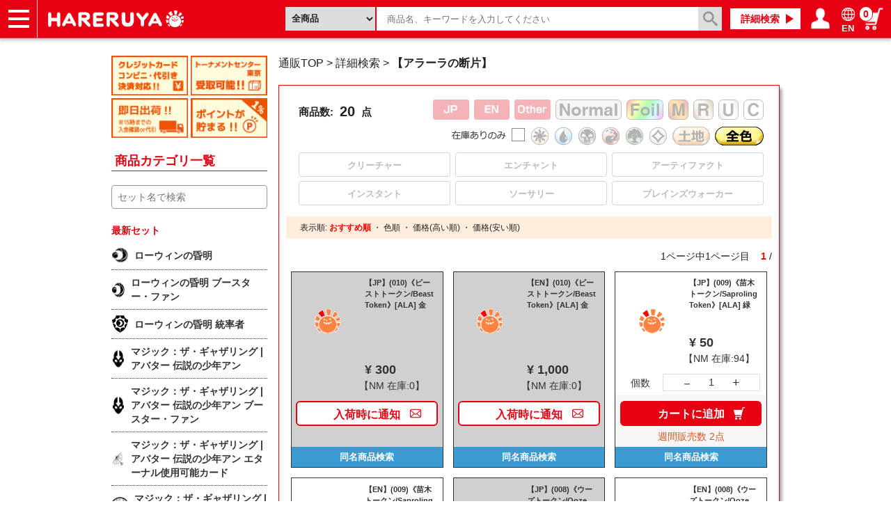

--- FILE ---
content_type: text/html; charset=UTF-8
request_url: https://www.hareruyamtg.com/ja/products/search?cardset=74&rarity=7
body_size: 75315
content:
<!doctype html>
<html lang="ja">
    <head>
        <meta charset="utf-8">
        <meta http-equiv="X-UA-Compatible" content="IE=edge">
                                                                                        <title>アラーラの断片/の商品検索 | 日本最大級 MTG通販サイト「晴れる屋」</title>
                                            <meta name="description" content="アラーラの断片/の商品をお探しならこちらから。日本最大級の在庫数を誇るMTG通販サイト「晴れる屋」には、通販として期間限定セール、デッキセットの販売や、初心者の方向けの入門用商品も多数販売してします。また、カード高額買取、豊富なカード情報、デッキ検索など情報サイトとしても活用いただけます。">
                                <meta name="viewport" content="width=device-width, initial-scale=1">
        
                                                                                <link rel="canonical" href="https://www.hareruyamtg.com/ja/products/search?cardset=74&amp;rarity=7">
                    <link rel="alternate" hreflang="ja" href="https://www.hareruyamtg.com/ja/products/search?cardset=74&amp;rarity=7">
    
                <link rel="icon" href="https://www.hareruyamtg.com/ja/assets/img/favicon.ico">
        <link rel="stylesheet" href="/template/default/css/style.css?v=3.0.16">

        
        <link rel="stylesheet" href="https://www.hareruyamtg.com/ja/assets/css/smoothness/jquery-ui.min.css">
<link rel="stylesheet" href="https://www.hareruyamtg.com/ja/assets/css/colorbox.css">
<link href="https://fonts.googleapis.com/css?family=Fira+Sans:700" rel="stylesheet" type="text/css">
<link href="https://use.fontawesome.com/releases/v5.0.6/css/all.css" rel="stylesheet">
<link href="https://cdn.jsdelivr.net/npm/select2@4.1.0-rc.0/dist/css/select2.min.css" rel="stylesheet">
                <link rel="stylesheet" href="https://www.hareruyamtg.com/ja/assets/css/hareruya_ja.css?2022719">
        <!-- for original theme CSS -->
        <link rel="stylesheet" href="https://www.hareruyamtg.com/ja/assets/css/product_search.css">
        <script src="/template/default/js/vendor/jquery-1.11.3.min.js?v=3.0.16" defer></script>
        
        <!-- GDPR -->
        
                                            <!-- ▼サイドメニューhead -->
                        <script src="https://files.hareruyamtg.com/js/usr/component-read/sidemenu-components-live2024022801.js" defer></script>

                <!-- ▲サイドメニューhead -->
    <!-- ▼GoogleAnalytics用会員ID連携スクリプト -->
                        
                <!-- ▲GoogleAnalytics用会員ID連携スクリプト -->
    <!-- ▼EChead追記用 -->
                        <script>
  window.dataLayer = window.dataLayer || [];
</script>
<!-- Page hiding snippet (recommended) -->
<style>.async-hide { opacity: 0 !important} </style>
<!-- <script>
(function(a,s,y,n,c,h,i,d,e){s.className+=' '+y;
h.end=i=function(){s.className=s.className.replace(RegExp(' ?'+y),'')};
(a[n]=a[n]||[]).hide=h;setTimeout(function(){i();h.end=null},c);
})(window,document.documentElement,'async-hide','dataLayer',4000,{'GTM-KVBX3S9':true});
</script> -->
<!-- Modified Analytics code with Optimize plugin -->
<!-- <script>
    (function(i,s,o,g,r,a,m){i['GoogleAnalyticsObject']=r;i[r]=i[r]||function(){
    (i[r].q=i[r].q||[]).push(arguments)},i[r].l=1*new Date();a=s.createElement(o),
    m=s.getElementsByTagName(o)[0];a.async=1;a.src=g;m.parentNode.insertBefore(a,m)
    })(window,document,'script','https://www.google-analytics.com/analytics.js','ga');

  ga('create', 'UA-17822469-10', 'auto', {allowLinker: true}); // Update tracker settings 
  ga('require', 'GTM-KVBX3S9');           // Add this line
                                          // Remove pageview call
</script> -->
<!-- Google Tag Manager -->
<script>(function(w,d,s,l,i){w[l]=w[l]||[];w[l].push({'gtm.start':
new Date().getTime(),event:'gtm.js'});var f=d.getElementsByTagName(s)[0],
j=d.createElement(s),dl=l!='dataLayer'?'&l='+l:'';j.async=true;j.src=
'https://www.googletagmanager.com/gtm.js?id='+i+dl;f.parentNode.insertBefore(j,f);
})(window,document,'script','dataLayer','GTM-5MCQBTX');</script>
<!-- End Google Tag Manager -->
<link rel="stylesheet" href="/user_data/css/hareruya_add_ja.css?202004271500">
<link rel="stylesheet" href="/user_data/css/ec_add_ja.css?2025102107110000">
<!--Merchant center-->
<meta name="google-site-verification" content="V6QjHfxnvwgtf9N3wcf4lM3sdvngfd_DYGpAe00i09Y" />
                <!-- ▲EChead追記用 -->
    <!-- ▼商品詳細検索_追記用 -->
                        <style>
  #pickup, #history, #advancedSearch {
    display: none;
  }
</style>

<script>
window.addEventListener('DOMContentLoaded', function() {
  $(function() {
    var urlParam = location.search.substring(1);
    var searchResults = document.querySelector('.search_results_exceeded');
    // URLにパラメータが存在する場合
    if(urlParam && !searchResults) {
      $('#ec-goodsDetailSearch_submit').css('display','none');
      $('#pickup').css('display','block');
      $('#history').css('display','block');
      $('#advancedSearch ').css('display','block');
    }
  });
}, false);
</script>
                <!-- ▲商品詳細検索_追記用 -->
    <!-- ▼TwitterDPA用追記 -->
                        <script>
    window.dataLayer = window.dataLayer || [];
    dataLayer.push({
        "name": "",
        "email": "",
        "currency" : "JPY",
        "contents": 
                    ""
            });
</script>
                <!-- ▲TwitterDPA用追記 -->

                                    <script type="text/javascript">
    var _ukwhost = 'taglogprd-c2.ukw.jp';
    var _ukwq = [];
            _ukwq.push(['_setClient','hareruyamtg']);
        _ukwq.push(['_setReqURL',location.href]);
        _ukwq.push(['_setRefURL',document.referrer]);
                _ukwq.push(['_setDisplay','pc']);
        _ukwq.push(['_setNumDisp','60']);
                            _ukwq.push(['_setCategory','74']);
                            _ukwq.push(['_setSort','']);
                            _ukwq.push(['_setFilter', 'rarity']);
                (function() {
        var _ukt = document.createElement('script'); _ukt.type = 'text/javascript'; _ukt.async = true;
        _ukt.src = '//' + _ukwhost + '/taglog/ukwlg.js';
        var _uks = document.getElementsByTagName('script')[0]; _uks.parentNode.insertBefore(_ukt,_uks);
        })();
    </script>
    </head>
        <body id="page_product_search" class="product">
        <div id="wrapper">
            <header id="header">
                <div class="container-fluid inner">
                                                                                            <!-- ▼ECヘッダー -->
                            <link rel="stylesheet" href="/ja/assets/css/base_header.css">
<div class="header__left">
    <nav class="header__left__item header__left__item-nav">
        <a href="javascript:;" id="js-panel-btn" class="header__left__panel-btn">
            <span id="js-panel-btn-icon" class="header__left__panel-btn-icon"></span>
        </a>
        <ul id="js-left-hidden-menu" class="header__left__hidden-menu">
            <li class="header__left__hidden-menu__item header__left__hidden-menu__item--onlineshop">
                <a href="/ja/">ショップ</a>
            </li>
            <li class="header__left__hidden-menu__item header__left__hidden-menu__item--purchase">
                <a href="/ja/purchase/">買取</a>
            </li>
            <li class="header__left__hidden-menu__item header__left__hidden-menu__item--article">
                <a href="https://article.hareruyamtg.com/">記事</a>
            </li>
            <li class="header__left__hidden-menu__item header__left__hidden-menu__item--decksearch">
                <a href="/ja/deck/">デッキ検索</a>
            </li>
            <li class="header__left__hidden-menu__item header__left__hidden-menu__item--deckbuilder">
                <a href="/decks">デッキ構築</a>
            </li>
            <li class="header__left__hidden-menu__item header__left__hidden-menu__item--player">
                <a href="https://pros.hareruyamtg.com/">選手一覧</a>
            </li>
            <li class="header__left__hidden-menu__item header__left__hidden-menu__item--shopinfo">
                <a href="/ja/user_data/store_menu">店舗一覧</a>
            </li>
            <li class="header__left__hidden-menu__item header__left__hidden-menu__item--event">
                <a href="/ja/events/">イベント</a>
            </li>
            <li class="header__left__hidden-menu__item header__left__hidden-menu__item--help">
                <a href="/ja/help/guide">ヘルプ</a>
            </li>
            <li class="header__left__hidden-menu__item header__left__hidden-menu__item--contact">
                <a href="/ja/contact">お問い合わせ</a>
            </li>
        </ul>
    </nav>
    <h1 class="header__left__item header__left__item-logo">
        <a href="/ja/">
            <img src="/ja/assets/img/hareruya_logo.png" alt="晴れる屋は、MTGの通販・情報ポータルサイトです。">
        </a>
    </h1>
        </div>

<div class="header__right">
        <link rel="stylesheet" href="https://www.hareruyamtg.com/ja/assets/css/deck.css">
    <script>
    window.addEventListener('load', function() {
        $(function() {
            var languages = {};
                            languages[1] = 'JP';
                            languages[2] = 'EN';
                            languages[3] = 'CS';
                            languages[4] = 'CT';
                            languages[5] = 'FR';
                            languages[6] = 'DE';
                            languages[7] = 'IT';
                            languages[8] = 'KO';
                            languages[9] = 'PT';
                            languages[10] = 'RU';
                            languages[11] = 'ES';
                            languages[12] = 'AG';
                        $('#suggest_type').on('change', function() {
                $('#category').val('');
                if ($(this).val() === 'supply') {
                    $('#header_category').val(2);
                }
                if ($(this).val() === 'card') {
                    $('#header_category').val(1);
                }
            });

            //inputをクリックしたときにプルダウンリストを開く
            $('.unisuggest').click(function($e) {
                //下記のプルダウンリストを消す処理を打ち消す
                $e.stopPropagation();
                //プルダウンリストに何か入ってたらプルダウンリストを開く
                getUnisuggestList($(this), $(this).next());
            });

            //いずれかの場所をクリックするとプルダウンリストが消える処理
            $(document).click(function($e) {
                $('.cardNameList').hide();
                $('.productSuggestList').hide();
            });

            //カード名リストをクリックすると、カード名が入る処理
            $('.cardNameList').on('click','.productSearch',function() {
                $('.unisuggest').val($(this).attr('data-name'));
                if ($(this).attr('data-name') && !$(this).parents('ul').hasClass('detail')) {
                    $('#frmSearch').submit();
                }
            });

            // submit時にプルダウンメニューを非表示化
            $('#frmSearch').submit(function() {
                $('.cardNameList').hide();
                $('.productSuggestList').hide();
            });

            //カード名Inputでキー入力した際の処理
            $('.unisuggest').on('keyup',function() {
                getUnisuggestList($(this), $(this).next());
            });

            // 履歴サジェスト削除
            $('.cardNameList').on('click','.remove-history',function() {
                removeUnisuggestHistory($(this).attr('data-text'));
            });

            // 全ての履歴サジェストの削除
            $('.cardNameList').on('click','.history-reset',function() {
                removeUnisuggestHistory('');
            });

            // サジェスト表示時のbackspace誤爆防止処理
            $(document).keydown(function(event) {
                var keyCode = event.keyCode;

                // バックスペースキーを制御する
                if(keyCode !== 8) {
                    return;
                }

                // 入力可能なテキストボックス／テキストエリアは制御しない
                var obj = event.target;
                if(obj.type === 'text' || obj.type === 'number' || obj.tagName === 'textarea') {
                    if(!obj.readOnly && !obj.disabled) {
                        return true;
                    }
                }
                // サジェストが出ている場合、サジェストを消し、カード名入力欄に戻り、Backspaceを無効にする
                if ($('.cardNameList').css('display') !== 'none') {
                    $('.cardNameList').css('display', 'none');
                    $('.unisuggest').focus();

                    return false;
                }

                return true;
            });

            // サジェストリストにマウスを乗せるとユニサーチからの商品一覧取得を実行
            $(document).on({
                'mouseenter': function() {
                    if ($(this).attr('data-name')) {
                        getUnisuggestProductList('kw=' + encodeURIComponent(escapeHtml($(this).attr('data-name'))), $(this).parents('ul').next())
                    } else if ($(this).attr('data-cardset')) {
                        getUnisuggestProductList('fq.cardset=' + encodeURIComponent($(this).attr('data-cardset')), $(this).parents('ul').next())
                    } else {
                        $('.productSuggestList').hide();
                    }
                }
            }, '.productSearch');

            $(document).on('focus', '.productSearch', function() {
                if ($(this).attr('data-name')) {
                    getUnisuggestProductList('kw=' + encodeURIComponent(escapeHtml($(this).attr('data-name'))), $(this).parents('ul').next())
                } else if ($(this).attr('data-cardset')) {
                    getUnisuggestProductList('fq.cardset=' + encodeURIComponent($(this).attr('data-cardset')), $(this).parents('ul').next())
                } else {
                    $('.productSuggestList').hide();
                }
            });

            // 画像つきサジェストリストのためユニサーチAPI接続
            function getUnisuggestList(cardNameBox, suggestList) {
                $('.productSuggestList').each(function() {
                    $(this).empty();
                });
                $('.cardNameList').each(function() {
                    $(this).empty();
                });
                var inputText = cardNameBox.val();
                inputText = inputText.replace('+', '\\+');

                inputText = encodeURIComponent(inputText);
                var suggestType = $('#suggest_type').val();
                if (suggestType === 'card') {
                    inputText += '&fq_category_id=1';
                } else if (suggestType === 'supply') {
                    inputText += '&fq_category_id=2';
                }
                if (cardNameBox.data('is_header')) {
                    inputText += '&dr_cardset=3&dr_cardset_en=3';
                }

                var uid = getUnisuggestUid();
                if (uid) {
                    inputText += '&uid=' + uid;
                }
                                $.ajax({
                    url:  '/ja/products/search/unisuggest_api?rows=16&history=on&kw=' + inputText,
                    type: 'GET',
                    data: {},
                }).done(function(data) {
                    createSuggestList(data.response, suggestList, cardNameBox);
                }).fail(function (jqXHR, status, error) {
                    console.log(jqXHR.responseText);
                });
            }

            // 画像つきサジェストリストの作成
            function createSuggestList(responseData, suggestList, cardNameBox) {
                suggestList.empty();
                if (responseData.history) {
                    suggestList.append('<li class="pMatch historyTop" style="text-align:left;"><span>検索履歴</span><span><a class="history-reset">すべて削除</a></span></li>');
                    var historyItems = responseData.history.docs.item;
                    if (historyItems.length > 10) {
                        historyItems = historyItems.slice(0, 10);
                    }
                    historyItems.forEach(function(value) {
                        var word = escapeHtml(value.word);
                        suggestList.append('<li style="text-align:left;max-width:420px;"><span style="display:inline-block;width:90%;" class="productSearch" data-name="' + word + '"><input type="button" class="suggest" value="' + word + '" title="' + word + '"></span><span class="remove-history" data-text="' + word + '"></span></li>');
                    });
                }
                if (responseData.keyword) {
                    var keywordItems = responseData.keyword.docs.item;
                    if (keywordItems.length > 10) {
                        keywordItems = keywordItems.slice(0, 10);
                    }
                    keywordItems.forEach(function(value) {
                        var word = escapeHtml(value.word);
                        suggestList.append('<li class="productSearch" data-name="' + word + '"><input type="button" class="suggest" value="' + word + '" title="' + word + '"></li>');
                    });
                }

                var cardsets = responseData.cardset;
                if (cardsets) {
                    suggestList.append('<li class="pMatch" style="text-align:left;">&nbsp;</li>');
                    cardsets.docs.item.forEach(function(value) {
                        var cardsetName = value.direct_cardset_name;
                        suggestList.append('<li><a class="suggest productSearch" style="display:block;" data-cardset="' + value.direct_cardset +'" href="https://www.hareruyamtg.com/ja/products/search?cardset=' + value.direct_cardset + '">' + cardsetName +'</a></li>');
                    });
                }

                if (responseData.productname) {
                    suggestList.append('<li class="pMatch" style="text-align:left;">商品名サジェスト</li>');
                    responseData.productname.docs.item.forEach(function(value) {
                                                    suggestList.append('<li data-name="' + value.direct_product_name + '"><img src="'+ value.direct_product_image_path +'"><button type="button" class="suggest">' + value.direct_product_name + '<br/><small>¥' + value.direct_price + '</small></button></li>');
                                            });
                }
                suggestList.show();
            }

            function getUnisuggestProductList(param, productSuggestList) {
                $.ajax({
                    url:  '/ja/products/search/unisearch_api?rows=10&' + param,
                    type: 'GET',
                    data: {},
                }).done(function(data) {
                    createProductLinkList(data.response.docs, productSuggestList);
                }).fail(function (jqXHR, status, error) {
                    console.log(jqXHR.responseText);
                });
            }

            function createProductLinkList(docs, productSuggestList) {
                productSuggestList.empty();

                docs.forEach(function(value) {
                    var url = 'https://www.hareruyamtg.com/ja/products/detail/0'.slice(0, -1);
                    var query = '';
                    query += value.product + '?lang=' + languages[value.language];
                    if (value.high_price_code) {
                        query += '&class=' + value.product_class;
                    }
                    url += query;
                                            productSuggestList.append('<li><a href="' + url + '"><img src="'+ value.image_url +'">【' + languages[value.language] + '】' + value.product_name + '<br/><small>¥' + value.price + '</small></a></li>');
                                    });
                // 前の要素(キーワードサジェストリスト)が表示されていれば商品サジェストを表示
                if (productSuggestList.prev().css('display') == 'block') {
                    productSuggestList.show();
                } else {
                    productSuggestList.hide();
                }
            }

            function removeUnisuggestHistory(removeText) {
                var queryArray = [];
                if (removeText) {
                    queryArray.push('q=' + encodeURIComponent(removeText));
                }
                var uid = getUnisuggestUid();
                if (uid) {
                    queryArray.push('uid=' + uid);
                }
                                var queryString = queryArray.join('&');
                $.ajax({
                    url:  '/ja/products/search/unisuggest_api/delete?' + queryString,
                    type: 'GET',
                    data: {},
                }).done(function(data) {
                    return;
                }).fail(function (jqXHR, status, error) {
                    console.log(jqXHR.responseText);
                });
            }

            function escapeHtml(str) {
                return str.replace(/["<>]/g, function(match) {
                    return {
                    '"': '&quot;',
                    '<': '&lt;',
                    '>': '&gt;',
                    }[match]
                });
            }

            $(window).on('keydown', function(e) {
                let currentFocusIndex = $('.suggest').index($(':focus'));
                let textBoxIndex = $('.unisuggest').index($(':focus'));
                if (currentFocusIndex === -1 && textBoxIndex === -1) {
                    return;
                }

                if (e.keyCode === 38) {
                    focusPrev(currentFocusIndex);
                    return false;
                }
                if (e.keyCode === 40) {
                    focusNext(currentFocusIndex);
                    return false;
                }
            });

            /**
            * フォーカスを前に移動する
            */
            function focusPrev(focusIndex) {
                if (focusIndex > -1) {
                    for (let i = 0; i < $('.suggest').length; i++) {
                        if (i === focusIndex && i > 0) {
                            $('.suggest').eq(i - 1).focus();
                        }
                    }
                }
            }

            /**
            * フォーカスを次に移動する
            */
            function focusNext(focusIndex) {
                if (focusIndex > -1) {
                    for (let i = 0; i < $('.suggest').length; i++) {
                        if (i === focusIndex && i < $('.suggest').length - 1) {
                            $('.suggest').eq(i + 1).focus();
                        }
                    }
                } else {
                    $('.suggest').eq(0).focus();
                }
            }

            /**
            * cookieから__ukwlgckの値を取得する。
            */
            function getUnisuggestUid() {
                const cookies = document.cookie.split(';');
                const foundCookie = cookies.find(
                    (cookie) => cookie.split('=')[0].trim() === '__ukwlgck'
                )
                if (foundCookie) {
                    const cookieValue = decodeURIComponent(foundCookie.split('=')[1]);
                    const splitCookieValue = cookieValue.split('.');
                    var result = splitCookieValue[0] + '.' + splitCookieValue[1] + '.' + splitCookieValue[2].split('_')[0];

                    return result;
                }

                return '';
            }
        });
    }, false);
</script>

    <section id="searchForm" style="position: relative;">
        <form action="/ja/products/search" method="GET" name="frmSearch" id="frmSearch">
                        <select id="suggest_type" name="suggest_type" class="form-control suggest_type" tabindex="2">
                <option value="all" >全商品</option>
                <option value="card" >カード</option>
                <option value="supply" >パック・サプライ</option>
            </select>
                        <input name="product" class="name_ unisuggest" id="leftmenu_search_goods_name" tabindex="3" size="8"
                   type="text" placeholder="商品名、キーワードを入力してください" autocomplete="off"
                   value="" data-is_header="true">
            <ul class="cardNameList"></ul>
            <ul class="productSuggestList"></ul>
            <input type="hidden" id="header_category" name="category" value="">
            <input type="hidden" id="locale" value="ja">
            <input alt="検索" name="image" tabindex="1" type="submit" id="leftmenu_search_goods_submit" value="" style="pointer-events: auto;">
        </form>
    </section>
    <div class="header__right__item pc inline-block">
        <a href="/ja/products/search" class="header__right__item__link header__right__item__link--deckSearch">
            詳細検索
        </a>
    </div>
        <div id="js-mypage-icon" class="header__right__item header__right__item--mypage">
        <a class="header__right__item__link--mypage">
            <span class="header__right__item__img header__right__item__img--mypage">
                マイページ
            </span>
        </a>
        <ul id="js-right-hidden-menu" class="header__right__hidden-menu">
                            <li><a href="/ja/mypage/login">ログイン／会員登録</a></li>
                        <li><a href="/ja/mypage">マイページ</a></li>
        </ul>
    </div>
        <div class="header__right__item header__right__item--lang">
        <a class="header__right__item__link header__right__item__link--lang" href="/en/">
            <img src="/ja/assets/img/earth_w.png" class="header__right__item__img--lang">
            <span class="header__right__item__text">EN</span>
        </a>
    </div>
            <div class="header__right__item">
        <a href="/ja/cart" class="header__right__item__link--cart">
            <span class="header__right__item__img header__right__item__img--cart">
                カート
            </span>
            <span class="cartDisplayNumber"></span>
        </a>
    </div>
    <script>
    window.addEventListener('load', function() {
        $(function () {
            setHeaderCartInfo();
        });
    }, false);

    function setHeaderCartInfo()
    {
        var options = {
                type: 'get',
                dataType: 'JSON',
                url: "https://www.hareruyamtg.com/ja/cart/get",
            };
        $.ajax(options)
        .done(function (data, status, jqXHR) {
            $('.cartDisplayNumber').html(data.cart.totalQuantity);
        });
    }
</script>

</div>

                <!-- ▲ECヘッダー -->
    <!-- ▼タグマネージャーnosrcipt用ブロック -->
                        <!-- Google Tag Manager (noscript) -->
<noscript><iframe src="https://www.googletagmanager.com/ns.html?id=GTM-5MCQBTX"
height="0" width="0" style="display:none;visibility:hidden"></iframe></noscript>
<!-- End Google Tag Manager (noscript) -->
                <!-- ▲タグマネージャーnosrcipt用ブロック -->

                                                                                    <p id="btn_menu"><a class="nav-trigger" href="#nav">Menu<span></span></a></p>
                </div>
            </header>

            <div id="contents" class="theme_side_left">
                <div id="contents_top">
                                        <div class="top-wrapper">
                                                                                    <!-- ▼ECspナビゲータ -->
                        <header id="spHeader">
    <div class="headerBottom">
        <ul class="headerLink">
            <a href="/ja/" class="spOnlineLink"><li>ショップ</li></a>
            <a href="/ja/purchase/" class="spPurchaseLink"><li>買取</li></a>
            <a href="https://article.hareruyamtg.com/" class="spArticleLink"><li>記事</li></a>
            <a href="/ja/deck/" class="spDeckLink"><li>デッキ<br class="sp">検索</li></a>
            <a href="/decks"><li>デッキ<br class="sp">構築</li></a>
            <a href="/ja/user_data/store_menu" class="spInfoLink"><li>店舗一覧</li></a>
            <a href="/ja/events/" class="spTournamentLink"><li>イベント</li></a>
            <a href="/ja/help/guide" class="spHelpLink"><li>ヘルプ</li></a>
        </ul>
    </div>
    <section id="spSearch">
        <link rel="stylesheet" href="https://www.hareruyamtg.com/ja/assets/css/deck.css">
        <a href="/ja/products/category">
            <div class="searchCategory">
                商品カテゴリ
            </div>
        </a>
        <form class="searchForm" action="/ja/products/search" method="GET">
                        <input name="product" class="unisuggest cardNameBoxSp" id="leftmenu_search_goods_name" autocomplete="off" placeholder="商品名、キーワードを入力してください" type="text"
                   data-list-card="/user_data/list/cardNameList.json" data-list-supply="/user_data/list/supplyNameList.json" value="">
            <ul class="cardNameList"></ul>
            <input id="leftmenu_search_goods_submit" value="検索" type="submit">
        </form>
    </section>
</header>

                <!-- ▲ECspナビゲータ -->

                                                                        </div>
                                    </div>

                <div class="container-fluid inner">
                                                                <div id="side_left" class="side">
                                                            <!-- ▼サイドメニュー商品一覧 -->
                        <style>
    .side-menu {
        display: block;
    }

    #block_of_categorytree h2 {
        margin-bottom: 20px
    }

    @media only screen and (max-width: 767px) {
        .side-menu {
            display: none;
        }
    }
</style>


<div class="side-menu">

    <section id="middleBanner" class="pc">
        <ul>
            <li class="payment">
                <p class="mMsg">クレジットカード・コンビニ・代引き決済対応！！</p>
            </li>
            <li class="tcget">
                <p class="msg">晴れる屋トーナメントセンターで受取可能！！</p>
            </li>
            <li class="ship">
                <p class="msg">即日発送！！※15時までの入金確認or代引き</p>
            </li>
            <li class="points">
                <p class="msg">ポイントが1%貯まる！！</p>
            </li>
        </ul>
    </section>

    <div id="block_of_categorytree" class="pc">
        <div class="sidebox_" id="sidebox_category">
            <h2>
                商品カテゴリ一覧
            </h2>
            <hareruya-side-menu language="ja" env="live" page="ec"/>
        </div>
    </div>
</div>
                <!-- ▲サイドメニュー商品一覧 -->

                                                    </div>
                                        
                    <div id="main">
                                                                        
                        <div id="main_middle">
                            <div class="kuzuWrapper kuzuWrapper--search">
    <div class="kuzuWrapper kuzuWrapper--goodsDetail">
    <ol class="kuzu" itemscope itemtype="https://schema.org/BreadcrumbList">
        <li itemprop="itemListElement" itemscope itemtype="https://schema.org/ListItem">
            <a itemprop="item" href="/ja/" class="topicpath_home_">
            <span itemprop="name">通販TOP</span>
        </a>
            <meta itemprop="position" content="1" />
    </li>
    &gt;
    <li itemprop="itemListElement" itemscope itemtype="https://schema.org/ListItem">
        <a itemprop="item" href="/ja/products/search">
            <span itemprop="name">詳細検索</span>
        </a>
        <meta itemprop="position" content="2" />
    </li>
    &gt;
                                                                                                                    <li itemprop="itemListElement" itemscope itemtype="https://schema.org/ListItem">
        <span itemprop="name">
            <strong>
                                                                                        【アラーラの断片】
                                                                                                            </strong>
        </span>
        <meta itemprop="position" content="3" />
    </li>
        </ol>
</div>
</div>
<div class="unisearch-rword"><ul></ul></div>
    <div class="evMessage"></div>
<div id="category_item">
    <div class="category_result_header">
        <div id="narrow_menu">
            <div class="search_item">
                <p class="search_item_title">商品数:&nbsp;</p>
                <p class="count_number"></p>
                <p>&nbsp;点</p>
            </div>
            <div class="goods_filter_ goods_filter_card_">
                                                                <img id="language_0" class="no_selected" src="/ja/assets/img/filter_jp_en.jpg" alt="JP">
                <img id="language_1" class="no_selected" src="/ja/assets/img/filter_en_en.jpg" alt="EN">
                <img id="language_2" class="no_selected" src="/ja/assets/img/filter_other_en.jpg" alt="Other">
                                                <img id="foilFlg_0" class="no_selected" src="/ja/assets/img/Normal.png" alt="ノーマル">
                <img id="foilFlg_1" class="no_selected" src="/ja/assets/img/Foil.png" alt="フォイル">
                                    <img id="rarity_4" class="no_selected" src="/ja/assets/img/Mythic%20Rare.png" alt="神話レア">
                                    <img id="rarity_3" class="no_selected" src="/ja/assets/img/Rare.png" alt="レア">
                                    <img id="rarity_2" class="no_selected" src="/ja/assets/img/Uncommon.png" alt="アンコモン">
                                    <img id="rarity_1" class="no_selected" src="/ja/assets/img/Common.png" alt="コモン">
                            </div>
            <div class="goods_filter_">
                                                <img id="stock_1" class="no_selected no_transparent stock_image" src="/ja/assets/img/stock_available.png" alt="在庫有りのみ表示する">
                                    <img id="colors_1" class="no_selected" src="/ja/assets/img/White.png" alt="白">
                                    <img id="colors_2" class="no_selected" src="/ja/assets/img/Blue.png" alt="青">
                                    <img id="colors_3" class="no_selected" src="/ja/assets/img/Black.png" alt="黒">
                                    <img id="colors_4" class="no_selected" src="/ja/assets/img/Red.png" alt="赤">
                                    <img id="colors_5" class="no_selected" src="/ja/assets/img/Green.png" alt="緑">
                                    <img id="colors_6" class="no_selected" src="/ja/assets/img/Colorless.png" alt="無色">
                                <img id="cardtypes_7" class="no_selected" src="/ja/assets/img/Land.png" alt="土地">
                <img id="colors" class="on_selected_" src="/ja/assets/img/alldeselect.png" alt="全色解除">
            </div>
            <div class="goods_filter_">
                                    <span id="manaCost_0" class="search_result_CMC no_selected">0</span>
                                    <span id="manaCost_1" class="search_result_CMC no_selected">1</span>
                                    <span id="manaCost_2" class="search_result_CMC no_selected">2</span>
                                    <span id="manaCost_3" class="search_result_CMC no_selected">3</span>
                                    <span id="manaCost_4" class="search_result_CMC no_selected">4</span>
                                    <span id="manaCost_5" class="search_result_CMC no_selected">5</span>
                                    <span id="manaCost_6" class="search_result_CMC no_selected">6</span>
                                    <span id="manaCost_7" class="search_result_CMC no_selected">7+</span>
                            </div>
            <div class="goods_filter_ goods_filter_cardType">
                                    <span id="cardtypes_1" class="search_result_type no_selected">クリーチャー</span>
                                    <span id="cardtypes_2" class="search_result_type no_selected">エンチャント</span>
                                    <span id="cardtypes_3" class="search_result_type no_selected">アーティファクト</span>
                                    <span id="cardtypes_4" class="search_result_type no_selected">インスタント</span>
                                    <span id="cardtypes_5" class="search_result_type no_selected">ソーサリー</span>
                                    <span id="cardtypes_6" class="search_result_type no_selected">プレインズウォーカー</span>
                            </div>
        </div>
                                            <div class="result_second">
                <div class="result_sort">
                    <span>表示順:
                        <a>
                            <span class="sort_link navisort_now_" data-sort="recommend" data-order="ASC">おすすめ順</span>
                        </a>
                        ・
                        <a>
                            <span class="sort_link" data-sort="default" data-order="ASC">色順</span>
                        </a>
                        ・
                        <a>
                            <span class="sort_link" data-sort="price" data-order="DESC">価格(高い順)</span>
                        </a>
                        ・
                        <a>
                            <span class="sort_link" data-sort="price" data-order="ASC">価格(安い順)</span>
                        </a>
                    </span>
                </div>
                <div class="result_pagenum">
                </div>
            </div>
            </div>
    <div class="sp_category_result_header">
                        <div class="sp_search_result_row sp_search_result_row--padded">
            <div class="sp_search_result_sort_group">
                <a data-sort="recommend" data-order="ASC"
                    class="sp_search_result_sort sp_search_result_sort--selected">
                    おすすめ順
                </a>
                <a data-sort="default" data-order="ASC"
                    class="sp_search_result_sort ">
                    色順
                </a>
                <a data-sort="price" data-order="DESC"
                    class="sp_search_result_sort ">
                    価格(高い順)
                </a>
                <a data-sort="price" data-order="ASC"
                    class="sp_search_result_sort ">
                    価格(安い順)
                </a>
            </div>
        </div>
        <div class="sp_search_result_row">
            <div class="sp_search_result_card_group">
                <div class="sp_search_result_foil_group">
                                                            <img id="foilFlg_0"
                         class="sp_search_result_foil_item no_selected"
                         src="/ja/assets/img/Normal.png"
                         alt="ノーマル">
                    <img id="foilFlg_1"
                         class="sp_search_result_foil_item no_selected"
                         src="/ja/assets/img/Foil.png"
                         alt="フォイル">
                </div>
                <div class="sp_search_result_rarity_group">
                                            <img id="rarity_4"
                             class="sp_search_result_rarity_item no_selected"
                             src="/ja/assets/img/Mythic%20Rare.png"
                             alt="神話レア">
                                            <img id="rarity_3"
                             class="sp_search_result_rarity_item no_selected"
                             src="/ja/assets/img/Rare.png"
                             alt="レア">
                                            <img id="rarity_2"
                             class="sp_search_result_rarity_item no_selected"
                             src="/ja/assets/img/Uncommon.png"
                             alt="アンコモン">
                                            <img id="rarity_1"
                             class="sp_search_result_rarity_item no_selected"
                             src="/ja/assets/img/Common.png"
                             alt="コモン">
                                    </div>
            </div>
        </div>
        <div class="sp_search_result_row">
            <div class="sp_search_result_color_group">
                                                        <span id="colors_1"
                          role="button"
                          class="no_transparent sp_search_result_color sp_search_result_color--white no_selected">
                        白
                    </span>
                                                                            <span id="colors_2"
                          role="button"
                          class="no_transparent sp_search_result_color sp_search_result_color--blue no_selected">
                        青
                    </span>
                                                                            <span id="colors_3"
                          role="button"
                          class="no_transparent sp_search_result_color sp_search_result_color--black no_selected">
                        黒
                    </span>
                                                                            <span id="colors_4"
                          role="button"
                          class="no_transparent sp_search_result_color sp_search_result_color--red no_selected">
                        赤
                    </span>
                                                                            <span id="colors_5"
                          role="button"
                          class="no_transparent sp_search_result_color sp_search_result_color--green no_selected">
                        緑
                    </span>
                                                                                    </div>
        </div>
        <div class="sp_search_result_row">
            <div class="sp_search_result_other_group">
                                <span id="colors_6"
                      role="button"
                      class="sp_search_result_other_item sp_search_result_other_item--colorless no_selected">
                    無色
                </span>
                <span id="cardtypes_7"
                      role="button"
                      class="sp_search_result_other_item sp_search_result_other_item--land no_selected">
                    土地
                </span>
                <span id="colors"
                      role="button"
                      class="sp_search_result_other_item sp_search_result_other_item--all_colors on_selected_">
                    全色
                </span>
            </div>
        </div>
        <div class="sp_search_result_row sp_search_result_row--CMC">
            <div class="sp_search_result_CMC_group">
                                    <span id="manaCost_0" class="search_result_CMC no_selected">0</span>
                                    <span id="manaCost_1" class="search_result_CMC no_selected">1</span>
                                    <span id="manaCost_2" class="search_result_CMC no_selected">2</span>
                                    <span id="manaCost_3" class="search_result_CMC no_selected">3</span>
                                    <span id="manaCost_4" class="search_result_CMC no_selected">4</span>
                                    <span id="manaCost_5" class="search_result_CMC no_selected">5</span>
                                    <span id="manaCost_6" class="search_result_CMC no_selected">6</span>
                                    <span id="manaCost_7" class="search_result_CMC no_selected">7+</span>
                            </div>
        </div>
        <div class="sp_search_result_row">
            <div class="sp_search_result_type_group">
                                    <span id="cardtypes_1" class="search_result_type no_selected">クリーチャー</span>
                                    <span id="cardtypes_2" class="search_result_type no_selected">エンチャント</span>
                                    <span id="cardtypes_3" class="search_result_type no_selected">アーティファクト</span>
                                    <span id="cardtypes_4" class="search_result_type no_selected">インスタント</span>
                                    <span id="cardtypes_5" class="search_result_type no_selected">ソーサリー</span>
                                    <span id="cardtypes_6" class="search_result_type no_selected">プレインズウォーカー</span>
                            </div>
        </div>
        <div class="sp_search_result_row sp_search_result_row--padded">
            <div class="sp_search_result_footer_group">
                <p class="sp_search_result_footer_item sp_search_result_footer_item--item_count">
                    商品数:&nbsp;<span class="count_number"></span>点
                </p>
                                                <img id="stock_1"
                     role="button"
                     class="no_transparent sp_search_result_footer_item sp_search_result_footer_item--stock no_selected stock_image"
                     src="/ja/assets/img/stock_available_sp.png"
                     alt="在庫有りのみ表示する">
            </div>
        </div>
    </div>
        <p class="message_ search_results_exceeded" style="display:none;"><strong>検索結果が4000件を超えております。<br>さらに絞り込むための条件を追加してください。</strong><p>
    <div class="autopagerize_page_element">
         <div class="result_pagenum">
            <span class="page_total"></span>ページ中<span class="page_current"></span>ページ目&nbsp;&nbsp;&nbsp;
            <span class="navipage_first_"><a style="display:none;" class="unisearch_first page_link_" data-page="1">≪最初</a></span>
            <span class="page_links">
            </span>
            <span class="navipage_last_"><a style="display:none;" class="unisearch_last page_link_">最後≫</a></span>
        </div>
        <div class="sp_result_pagenum">
            <a style="display:none;" class="page_first unisearch_first page_link_" data-page="1">≪最初</a>
            <span class="page_links_sp"></span>
            <a style="display:none;" class="page_last unisearch_last page_link_">最後≫</a>
        </div>
        <ul class="itemList-unisearch itemListLine itemListLine--searched product_b" data-css="itemList" data-query="{&quot;cardset&quot;:&quot;74&quot;,&quot;rarity&quot;:&quot;7&quot;}" data-nolazy="true">
            <div class="loadingImg"><img src="/ja/assets/img/ajax-loader.gif" ></div>
        </ul>
        <div class="result_pagenum">
            <span class="page_total"></span>ページ中<span class="page_current"></span>ページ目&nbsp;&nbsp;&nbsp;
            <span class="navipage_first_"><a style="display:none;" class="unisearch_first page_link_" data-page="1">≪最初</a></span>
            <span class="page_links">
            </span>
            <span class="navipage_last_"><a style="display:none;" class="unisearch_last page_link_">最後≫</a></span>
        </div>
        <div class="sp_result_pagenum">
            <a style="display:none;" class="page_first unisearch_first page_link_" data-page="1">≪最初</a>
            <span class="page_links_sp"></span>
            <a style="display:none;" class="page_last unisearch_last page_link_">最後≫</a>
        </div>
    </div>
    <p class="message_ no_search_results" style="display:none;"><strong>ご指定の条件に一致する商品が見つかりませんでした。</strong></p>
</div>
                        </div>

                                                                            <div id="main_bottom">
                                    <!-- ▼商品詳細検索 -->
                        <link rel="stylesheet" href="https://www.hareruyamtg.com/ja/assets/css/deck.css">
<link rel="stylesheet" href="https://www.hareruyamtg.com/ja/assets/css/product.css">
<style>
    @media only screen and (min-width: 767px){
        #front_product_search_product {
            width: 100%;
        }
    }
</style>
    <form id="ec-goodsDetailSearch_submit" class="ec-goodsDetailSearch_innerBox" method="get" action="https://www.hareruyamtg.com/ja/products/search" name="frm">
        <div class="query-for-filters">
            <input type="hidden" name="sort" value="" disabled>
            <input type="hidden" name="order" value="" disabled>
            <input type="hidden" name="cardId" value="" disabled>
            <input type="hidden" name="page" value="" disabled>
        </div>
                        <div class="search">
            <div class="search_card_name">
                <p>キーワード</p>
                <div class="right_box" style="position: relative;">
                    <input
                        type="text"
                        id="front_product_search_product"
                        name="product"
                        maxlength=255
                        autocomplete="off"
                        placeholder="商品名、キーワードを入力してください"
                        class="cardNameInput unisuggest form-control"
                        data-list-card="/user_data/list/cardNameList.json"
                        data-list-supply="/user_data/list/supplyNameList.json"
                        value=""
                    >
                    
                    <ul class="cardNameList detail"></ul>
                    <ul class="productSuggestList"></ul>
                </div>
            </div>
            <div class="search_category">
                <p class="search_category_head">カテゴリ</p>
                <div class="right_box">
                    <select id="front_product_search_category" name="category" class="form-control">
                        <option value>指定なし</option>
                                            <option value="1" >シングルカード</option>
                                            <option value="2" >サプライ・グッズ</option>
                                            <option value="177" >商品カテゴリ</option>
                                            <option value="621" >&nbsp;&nbsp;次元/現象カード</option>
                                            <option value="620" >&nbsp;&nbsp;計略カード</option>
                                            <option value="604" >&nbsp;&nbsp;ちびキャラシール</option>
                                            <option value="576" >&nbsp;&nbsp;プロプレイヤーカード</option>
                                            <option value="7" >&nbsp;&nbsp;プロモカード</option>
                                            <option value="642" >&nbsp;&nbsp;&nbsp;&nbsp;統率者イベントプロモ</option>
                                            <option value="618" >&nbsp;&nbsp;&nbsp;&nbsp;プレインズウォーカー・シリーズ</option>
                                            <option value="591" >&nbsp;&nbsp;&nbsp;&nbsp;スポットライト・シリーズプロモ</option>
                                            <option value="589" >&nbsp;&nbsp;&nbsp;&nbsp;ジャパンスタンダードカッププロモ</option>
                                            <option value="643" >&nbsp;&nbsp;&nbsp;&nbsp;マーベル・レジェンドプロモ</option>
                                            <option value="45" >&nbsp;&nbsp;&nbsp;&nbsp;MPSランド</option>
                                            <option value="47" >&nbsp;&nbsp;&nbsp;&nbsp;アリーナFoilランド</option>
                                            <option value="48" >&nbsp;&nbsp;&nbsp;&nbsp;ラヴニカ版アリーナランド</option>
                                            <option value="50" >&nbsp;&nbsp;&nbsp;&nbsp;神河アリーナランド</option>
                                            <option value="52" >&nbsp;&nbsp;&nbsp;&nbsp;ミラディン版アリーナランド</option>
                                            <option value="54" >&nbsp;&nbsp;&nbsp;&nbsp;オンスロート版アリーナランド</option>
                                            <option value="56" >&nbsp;&nbsp;&nbsp;&nbsp;初代アリーナランド</option>
                                            <option value="57" >&nbsp;&nbsp;&nbsp;&nbsp;APACランド</option>
                                            <option value="59" >&nbsp;&nbsp;&nbsp;&nbsp;ユーロランド</option>
                                            <option value="60" >&nbsp;&nbsp;&nbsp;&nbsp;Guruランド</option>
                                            <option value="62" >&nbsp;&nbsp;&nbsp;&nbsp;その他プロモ</option>
                                            <option value="64" >&nbsp;&nbsp;&nbsp;&nbsp;ショーダウン</option>
                                            <option value="66" >&nbsp;&nbsp;&nbsp;&nbsp;エントリーセット</option>
                                            <option value="68" >&nbsp;&nbsp;&nbsp;&nbsp;ウェルカムデッキ</option>
                                            <option value="69" >&nbsp;&nbsp;&nbsp;&nbsp;BOXプロモ</option>
                                            <option value="70" >&nbsp;&nbsp;&nbsp;&nbsp;基本セット系プロモ</option>
                                            <option value="72" >&nbsp;&nbsp;&nbsp;&nbsp;メディア系プロモ</option>
                                            <option value="74" >&nbsp;&nbsp;&nbsp;&nbsp;アリーナ</option>
                                            <option value="76" >&nbsp;&nbsp;&nbsp;&nbsp;ゲートウェイ</option>
                                            <option value="78" >&nbsp;&nbsp;&nbsp;&nbsp;プレリリース</option>
                                            <option value="79" >&nbsp;&nbsp;&nbsp;&nbsp;発売記念プロモ</option>
                                            <option value="81" >&nbsp;&nbsp;&nbsp;&nbsp;褒賞プログラム</option>
                                            <option value="83" >&nbsp;&nbsp;&nbsp;&nbsp;ジャッジ褒賞</option>
                                            <option value="85" >&nbsp;&nbsp;&nbsp;&nbsp;その他イベント記念系</option>
                                            <option value="88" >&nbsp;&nbsp;&nbsp;&nbsp;SDCCプロモ</option>
                                            <option value="90" >&nbsp;&nbsp;&nbsp;&nbsp;ゲームデープロモ</option>
                                            <option value="92" >&nbsp;&nbsp;&nbsp;&nbsp;グランプリプロモ</option>
                                            <option value="93" >&nbsp;&nbsp;&nbsp;&nbsp;フライデーナイトマジック</option>
                                            <option value="95" >&nbsp;&nbsp;&nbsp;&nbsp;MagicFest</option>
                                            <option value="175" >&nbsp;&nbsp;&nbsp;&nbsp;プロモパック</option>
                                            <option value="176" >&nbsp;&nbsp;&nbsp;&nbsp;Bundleプロモ</option>
                                            <option value="200" >&nbsp;&nbsp;&nbsp;&nbsp;Mystery Booster Playtest Cards</option>
                                            <option value="201" >&nbsp;&nbsp;&nbsp;&nbsp;Secret Lair</option>
                                            <option value="203" >&nbsp;&nbsp;&nbsp;&nbsp;World Championship</option>
                                            <option value="205" >&nbsp;&nbsp;&nbsp;&nbsp;プレインズウォーカー・チャンピオンシップ</option>
                                            <option value="247" >&nbsp;&nbsp;&nbsp;&nbsp;ホリデーギフトカード</option>
                                            <option value="284" >&nbsp;&nbsp;&nbsp;&nbsp;旧枠プロモ</option>
                                            <option value="285" >&nbsp;&nbsp;&nbsp;&nbsp;アンパサンド・カード</option>
                                            <option value="290" >&nbsp;&nbsp;&nbsp;&nbsp;ストアチャンピオンシップ</option>
                                            <option value="328" >&nbsp;&nbsp;&nbsp;&nbsp;リセールプロモ</option>
                                            <option value="341" >&nbsp;&nbsp;&nbsp;&nbsp;ヒストリープロモ</option>
                                            <option value="345" >&nbsp;&nbsp;&nbsp;&nbsp;東南アジアプロモ</option>
                                            <option value="354" >&nbsp;&nbsp;&nbsp;&nbsp;30周年プロモ</option>
                                            <option value="392" >&nbsp;&nbsp;&nbsp;&nbsp;チャンピオンズカッププロモ</option>
                                            <option value="393" >&nbsp;&nbsp;&nbsp;&nbsp;コマンダーパーティ</option>
                                            <option value="411" >&nbsp;&nbsp;&nbsp;&nbsp;プレインズウォーカー・フレンドリーマッチ</option>
                                            <option value="427" >&nbsp;&nbsp;&nbsp;&nbsp;Richard Garfieldプロモ</option>
                                            <option value="453" >&nbsp;&nbsp;&nbsp;&nbsp;コマンドフェスト</option>
                                            <option value="454" >&nbsp;&nbsp;&nbsp;&nbsp;デュエルマスターズプロモ</option>
                                            <option value="476" >&nbsp;&nbsp;&nbsp;&nbsp;PWスタンプ付プロモ</option>
                                            <option value="487" >&nbsp;&nbsp;&nbsp;&nbsp;旧正月プロモ</option>
                                            <option value="527" >&nbsp;&nbsp;&nbsp;&nbsp;Secret Lair Prize</option>
                                            <option value="534" >&nbsp;&nbsp;&nbsp;&nbsp;Salvat</option>
                                            <option value="536" >&nbsp;&nbsp;&nbsp;&nbsp;&nbsp;&nbsp;Salvat2011</option>
                                            <option value="535" >&nbsp;&nbsp;&nbsp;&nbsp;&nbsp;&nbsp;Salvat2005</option>
                                            <option value="8" >&nbsp;&nbsp;テーマデッキ等</option>
                                            <option value="96" >&nbsp;&nbsp;&nbsp;&nbsp;Magic Game Night</option>
                                            <option value="97" >&nbsp;&nbsp;&nbsp;&nbsp;ラヴニカの献身:ギルド・キット</option>
                                            <option value="98" >&nbsp;&nbsp;&nbsp;&nbsp;世界選手権デッキ等</option>
                                            <option value="99" >&nbsp;&nbsp;&nbsp;&nbsp;スターター2000</option>
                                            <option value="102" >&nbsp;&nbsp;&nbsp;&nbsp;Beatdown</option>
                                            <option value="104" >&nbsp;&nbsp;&nbsp;&nbsp;Battle Royale</option>
                                            <option value="108" >&nbsp;&nbsp;&nbsp;&nbsp;Archenemy</option>
                                            <option value="110" >&nbsp;&nbsp;&nbsp;&nbsp;Slivers</option>
                                            <option value="115" >&nbsp;&nbsp;&nbsp;&nbsp;対戦キット</option>
                                            <option value="124" >&nbsp;&nbsp;&nbsp;&nbsp;CSP構築済み</option>
                                            <option value="130" >&nbsp;&nbsp;&nbsp;&nbsp;プレインチェイス 2009</option>
                                            <option value="133" >&nbsp;&nbsp;&nbsp;&nbsp;Fire and Lightning</option>
                                            <option value="136" >&nbsp;&nbsp;&nbsp;&nbsp;Graveborn</option>
                                            <option value="137" >&nbsp;&nbsp;&nbsp;&nbsp;プレインチェイス 2012</option>
                                            <option value="138" >&nbsp;&nbsp;&nbsp;&nbsp;統率者2011</option>
                                            <option value="139" >&nbsp;&nbsp;&nbsp;&nbsp;Commander&#039;s Arsenal</option>
                                            <option value="140" >&nbsp;&nbsp;&nbsp;&nbsp;統率者2013</option>
                                            <option value="141" >&nbsp;&nbsp;&nbsp;&nbsp;モダンイベントデッキ2014</option>
                                            <option value="142" >&nbsp;&nbsp;&nbsp;&nbsp;統率者2014</option>
                                            <option value="143" >&nbsp;&nbsp;&nbsp;&nbsp;統率者2015</option>
                                            <option value="144" >&nbsp;&nbsp;&nbsp;&nbsp;統率者2016</option>
                                            <option value="145" >&nbsp;&nbsp;&nbsp;&nbsp;プレインチェイス アンソロジー</option>
                                            <option value="146" >&nbsp;&nbsp;&nbsp;&nbsp;Commander Anthology</option>
                                            <option value="147" >&nbsp;&nbsp;&nbsp;&nbsp;Archenemy:Nicol Bolas</option>
                                            <option value="148" >&nbsp;&nbsp;&nbsp;&nbsp;統率者2017</option>
                                            <option value="151" >&nbsp;&nbsp;&nbsp;&nbsp;Commander Anthology Volume II</option>
                                            <option value="152" >&nbsp;&nbsp;&nbsp;&nbsp;Signature Spellbook: Jace</option>
                                            <option value="153" >&nbsp;&nbsp;&nbsp;&nbsp;Global Series: Jiangg Yanggu &amp; Mu Yanling</option>
                                            <option value="154" >&nbsp;&nbsp;&nbsp;&nbsp;統率者2018</option>
                                            <option value="155" >&nbsp;&nbsp;&nbsp;&nbsp;ラヴニカのギルド:ギルド・キット</option>
                                            <option value="246" >&nbsp;&nbsp;&nbsp;&nbsp;Commander Collection: Green</option>
                                            <option value="297" >&nbsp;&nbsp;&nbsp;&nbsp;Commander Collection: Black</option>
                                            <option value="357" >&nbsp;&nbsp;&nbsp;&nbsp;Game Night: Free-for-All</option>
                                            <option value="450" >&nbsp;&nbsp;&nbsp;&nbsp;アンソロジー</option>
                                            <option value="9" >&nbsp;&nbsp;デュエルデッキ</option>
                                            <option value="101" >&nbsp;&nbsp;&nbsp;&nbsp;ジェイス vs. チャンドラ</option>
                                            <option value="103" >&nbsp;&nbsp;&nbsp;&nbsp;Elves vs. Goblins</option>
                                            <option value="105" >&nbsp;&nbsp;&nbsp;&nbsp;Garruk vs. Liliana</option>
                                            <option value="107" >&nbsp;&nbsp;&nbsp;&nbsp;Divine vs Demonic</option>
                                            <option value="109" >&nbsp;&nbsp;&nbsp;&nbsp;Phyrexia vs. the Coalition</option>
                                            <option value="111" >&nbsp;&nbsp;&nbsp;&nbsp;Elspeth vs. Tezzeret</option>
                                            <option value="112" >&nbsp;&nbsp;&nbsp;&nbsp;Ajani vs. Nicol Bolas</option>
                                            <option value="113" >&nbsp;&nbsp;&nbsp;&nbsp;Knights vs. Dragons</option>
                                            <option value="114" >&nbsp;&nbsp;&nbsp;&nbsp;ヴェンセール vs. コス</option>
                                            <option value="116" >&nbsp;&nbsp;&nbsp;&nbsp;イゼット vs. ゴルガリ</option>
                                            <option value="117" >&nbsp;&nbsp;&nbsp;&nbsp;ソリン vs. ティボルト</option>
                                            <option value="118" >&nbsp;&nbsp;&nbsp;&nbsp;英雄 vs. 怪物</option>
                                            <option value="119" >&nbsp;&nbsp;&nbsp;&nbsp;ジェイス vs. ヴラスカ</option>
                                            <option value="120" >&nbsp;&nbsp;&nbsp;&nbsp;迅速 vs. 狡知</option>
                                            <option value="121" >&nbsp;&nbsp;&nbsp;&nbsp;（アンソロジー）Elves vs. Goblins</option>
                                            <option value="122" >&nbsp;&nbsp;&nbsp;&nbsp;（アンソロジー）Jace vs. Chandra</option>
                                            <option value="123" >&nbsp;&nbsp;&nbsp;&nbsp;（アンソロジー）Divine vs Demonic</option>
                                            <option value="125" >&nbsp;&nbsp;&nbsp;&nbsp;（アンソロジー）Garruk vs. Liliana</option>
                                            <option value="126" >&nbsp;&nbsp;&nbsp;&nbsp;エルズペス vs. キオーラ</option>
                                            <option value="128" >&nbsp;&nbsp;&nbsp;&nbsp;ゼンディカー vs. エルドラージ</option>
                                            <option value="129" >&nbsp;&nbsp;&nbsp;&nbsp;正しき者 vs. 堕ちし者</option>
                                            <option value="131" >&nbsp;&nbsp;&nbsp;&nbsp;ニッサ vs. オブ・ニクシリス</option>
                                            <option value="132" >&nbsp;&nbsp;&nbsp;&nbsp;精神 vs. 物理</option>
                                            <option value="134" >&nbsp;&nbsp;&nbsp;&nbsp;マーフォーク vs. ゴブリン</option>
                                            <option value="135" >&nbsp;&nbsp;&nbsp;&nbsp;エルフ vs. 発明者</option>
                                            <option value="10" >&nbsp;&nbsp;From the Vault</option>
                                            <option value="17" >&nbsp;&nbsp;&nbsp;&nbsp;From the Vault: Transform</option>
                                            <option value="18" >&nbsp;&nbsp;&nbsp;&nbsp;From the Vault: Lore</option>
                                            <option value="19" >&nbsp;&nbsp;&nbsp;&nbsp;From the Vault: Angels</option>
                                            <option value="20" >&nbsp;&nbsp;&nbsp;&nbsp;From the Vault: Annihilation</option>
                                            <option value="21" >&nbsp;&nbsp;&nbsp;&nbsp;From the Vault: Twenty</option>
                                            <option value="22" >&nbsp;&nbsp;&nbsp;&nbsp;From the Vault: Realms</option>
                                            <option value="23" >&nbsp;&nbsp;&nbsp;&nbsp;From the Vault: Legends</option>
                                            <option value="24" >&nbsp;&nbsp;&nbsp;&nbsp;From the Vault: Relics</option>
                                            <option value="25" >&nbsp;&nbsp;&nbsp;&nbsp;From the Vault: Exiled</option>
                                            <option value="26" >&nbsp;&nbsp;&nbsp;&nbsp;From the Vault: Dragons</option>
                                            <option value="11" >&nbsp;&nbsp;Special Cards</option>
                                            <option value="157" >&nbsp;&nbsp;&nbsp;&nbsp;Duels of the Planeswalkers</option>
                                            <option value="158" >&nbsp;&nbsp;&nbsp;&nbsp;Deckmasters</option>
                                            <option value="163" >&nbsp;&nbsp;&nbsp;&nbsp;Anthologies</option>
                                            <option value="12" >&nbsp;&nbsp;サプライ(関連品)</option>
                                            <option value="27" >&nbsp;&nbsp;&nbsp;&nbsp;デッキボックス</option>
                                            <option value="28" >&nbsp;&nbsp;&nbsp;&nbsp;12ミリダイス</option>
                                            <option value="29" >&nbsp;&nbsp;&nbsp;&nbsp;16ミリダイス</option>
                                            <option value="30" >&nbsp;&nbsp;&nbsp;&nbsp;その他ダイス</option>
                                            <option value="31" >&nbsp;&nbsp;&nbsp;&nbsp;その他サプライ</option>
                                            <option value="32" >&nbsp;&nbsp;&nbsp;&nbsp;MTG書籍</option>
                                            <option value="33" >&nbsp;&nbsp;&nbsp;&nbsp;MTG同人誌</option>
                                            <option value="34" >&nbsp;&nbsp;&nbsp;&nbsp;ぎゃざガール関連</option>
                                            <option value="35" >&nbsp;&nbsp;&nbsp;&nbsp;そろばんライフカウンター</option>
                                            <option value="36" >&nbsp;&nbsp;&nbsp;&nbsp;Funko PoP人形</option>
                                            <option value="37" >&nbsp;&nbsp;&nbsp;&nbsp;レリックトークン</option>
                                            <option value="170" >&nbsp;&nbsp;&nbsp;&nbsp;晴れる屋オリジナルサプライ</option>
                                            <option value="171" >&nbsp;&nbsp;&nbsp;&nbsp;アパレル　その他</option>
                                            <option value="287" >&nbsp;&nbsp;&nbsp;&nbsp;バインダー</option>
                                            <option value="288" >&nbsp;&nbsp;&nbsp;&nbsp;キャンパスボード/ウォールスクロール</option>
                                            <option value="296" >&nbsp;&nbsp;&nbsp;&nbsp;ポスター</option>
                                            <option value="416" >&nbsp;&nbsp;&nbsp;&nbsp;LUNLUNオリジナルサプライ</option>
                                            <option value="13" >&nbsp;&nbsp;スリーブ</option>
                                            <option value="38" >&nbsp;&nbsp;&nbsp;&nbsp;KMC</option>
                                            <option value="39" >&nbsp;&nbsp;&nbsp;&nbsp;ウルトラ・プロ</option>
                                            <option value="41" >&nbsp;&nbsp;&nbsp;&nbsp;エンスカイ</option>
                                            <option value="42" >&nbsp;&nbsp;&nbsp;&nbsp;StarCityGames</option>
                                            <option value="44" >&nbsp;&nbsp;&nbsp;&nbsp;アルティメットガード</option>
                                            <option value="46" >&nbsp;&nbsp;&nbsp;&nbsp;その他</option>
                                            <option value="206" >&nbsp;&nbsp;&nbsp;&nbsp;ドラゴンシールド</option>
                                            <option value="234" >&nbsp;&nbsp;&nbsp;&nbsp;GRATS!</option>
                                            <option value="14" >&nbsp;&nbsp;プレイマット</option>
                                            <option value="49" >&nbsp;&nbsp;&nbsp;&nbsp;その他プレイマット</option>
                                            <option value="51" >&nbsp;&nbsp;&nbsp;&nbsp;SCGプレイマット</option>
                                            <option value="53" >&nbsp;&nbsp;&nbsp;&nbsp;晴れる屋オリジナル</option>
                                            <option value="55" >&nbsp;&nbsp;&nbsp;&nbsp;国外GPプレイマット</option>
                                            <option value="58" >&nbsp;&nbsp;&nbsp;&nbsp;国内GPプレイマット</option>
                                            <option value="15" >&nbsp;&nbsp;詰め合わせ商品</option>
                                            <option value="61" >&nbsp;&nbsp;&nbsp;&nbsp;オリパ・詰め合わせ</option>
                                            <option value="63" >&nbsp;&nbsp;&nbsp;&nbsp;同名カード100枚セット</option>
                                            <option value="65" >&nbsp;&nbsp;&nbsp;&nbsp;デッキセット</option>
                                            <option value="67" >&nbsp;&nbsp;&nbsp;&nbsp;カード詰め合わせ</option>
                                            <option value="16" >&nbsp;&nbsp;オリジナルトークン</option>
                                            <option value="71" >&nbsp;&nbsp;&nbsp;&nbsp;ウッドトークン</option>
                                            <option value="73" >&nbsp;&nbsp;&nbsp;&nbsp;アクリルトークン</option>
                                            <option value="75" >&nbsp;&nbsp;&nbsp;&nbsp;Academy Legacyトークン</option>
                                            <option value="77" >&nbsp;&nbsp;&nbsp;&nbsp;SCGトークン</option>
                                            <option value="80" >&nbsp;&nbsp;&nbsp;&nbsp;QXAトークン</option>
                                            <option value="82" >&nbsp;&nbsp;&nbsp;&nbsp;Johannes Voss トークン</option>
                                            <option value="84" >&nbsp;&nbsp;&nbsp;&nbsp;トークンラボ トークン</option>
                                            <option value="86" >&nbsp;&nbsp;&nbsp;&nbsp;Christopher Rush オリジナルトークン</option>
                                            <option value="87" >&nbsp;&nbsp;&nbsp;&nbsp;うんぽぴんトークン</option>
                                            <option value="89" >&nbsp;&nbsp;&nbsp;&nbsp;TOKENS FOR MTG.COM</option>
                                            <option value="91" >&nbsp;&nbsp;&nbsp;&nbsp;rk post オリジナルトークン</option>
                                            <option value="94" >&nbsp;&nbsp;&nbsp;&nbsp;晴れる屋オリジナルトークン</option>
                                            <option value="172" >&nbsp;&nbsp;&nbsp;&nbsp;でんちゃん☆オリジナルトークン</option>
                                            <option value="330" >&nbsp;&nbsp;&nbsp;&nbsp;ゆるり屋。(ふゆつみ千明)オリジナルトークン</option>
                                            <option value="394" >&nbsp;&nbsp;&nbsp;&nbsp;公式キャンペーントークン</option>
                                            <option value="166" >&nbsp;&nbsp;Ultimate Box Topper</option>
                                            <option value="167" >&nbsp;&nbsp;&nbsp;&nbsp;Ultimate Box Topper</option>
                                            <option value="182" >&nbsp;&nbsp;アパレル・アクセサリー</option>
                                            <option value="183" >&nbsp;&nbsp;&nbsp;&nbsp;晴れる屋オリジナル</option>
                                            <option value="184" >&nbsp;&nbsp;&nbsp;&nbsp;MTG公式</option>
                                            <option value="185" >&nbsp;&nbsp;&nbsp;&nbsp;Legion Supplies</option>
                                            <option value="490" >&nbsp;&nbsp;&nbsp;&nbsp;コラボサプライ</option>
                                            <option value="555" >&nbsp;&nbsp;&nbsp;&nbsp;&nbsp;&nbsp;HARERUYA×gehn コラボ商品</option>
                                            <option value="554" >&nbsp;&nbsp;&nbsp;&nbsp;&nbsp;&nbsp;異修羅×HARERUYA コラボ商品</option>
                                            <option value="202" >&nbsp;&nbsp;エラーカード/テストプリント</option>
                                            <option value="204" >&nbsp;&nbsp;ヴァンガード</option>
                                            <option value="208" >&nbsp;&nbsp;Secret Lair Drop Series</option>
                                            <option value="674" >&nbsp;&nbsp;&nbsp;&nbsp;Avatar: The Last Airbender | Everything Changed</option>
                                            <option value="673" >&nbsp;&nbsp;&nbsp;&nbsp;Avatar: The Last Airbender | My Cabbages!</option>
                                            <option value="672" >&nbsp;&nbsp;&nbsp;&nbsp;Avatar: The Last Airbender | A Lot to Learn</option>
                                            <option value="671" >&nbsp;&nbsp;&nbsp;&nbsp;Avatar: The Last Airbender | One with the Elements</option>
                                            <option value="670" >&nbsp;&nbsp;&nbsp;&nbsp;Avatar: The Last Airbender | The Ember Island Players</option>
                                            <option value="625" >&nbsp;&nbsp;&nbsp;&nbsp;FINAL FANTASY: Grimoire</option>
                                            <option value="624" >&nbsp;&nbsp;&nbsp;&nbsp;FINAL FANTASY: Weapons</option>
                                            <option value="623" >&nbsp;&nbsp;&nbsp;&nbsp;FINAL FANTASY: Game Over</option>
                                            <option value="318" >&nbsp;&nbsp;&nbsp;&nbsp;基本土地</option>
                                            <option value="317" >&nbsp;&nbsp;&nbsp;&nbsp;Secret Lair ボーナスシート/その他</option>
                                            <option value="241" >&nbsp;&nbsp;&nbsp;&nbsp;A Box of Rocks</option>
                                            <option value="603" >&nbsp;&nbsp;&nbsp;&nbsp;A Devastation of Dragons</option>
                                            <option value="463" >&nbsp;&nbsp;&nbsp;&nbsp;Absolute Annihilation</option>
                                            <option value="622" >&nbsp;&nbsp;&nbsp;&nbsp;Adventures of the Little Witch</option>
                                            <option value="600" >&nbsp;&nbsp;&nbsp;&nbsp;Aether Drifters</option>
                                            <option value="641" >&nbsp;&nbsp;&nbsp;&nbsp;Alien Auroras</option>
                                            <option value="455" >&nbsp;&nbsp;&nbsp;&nbsp;Angels: They&#039;re Just Like Us but Cooler and with Wings</option>
                                            <option value="634" >&nbsp;&nbsp;&nbsp;&nbsp;Art Series: Phil Foglio</option>
                                            <option value="593" >&nbsp;&nbsp;&nbsp;&nbsp;Animar &amp; Friends</option>
                                            <option value="237" >&nbsp;&nbsp;&nbsp;&nbsp;APRIL FOOLS</option>
                                            <option value="599" >&nbsp;&nbsp;&nbsp;&nbsp;Arcade Racers</option>
                                            <option value="316" >&nbsp;&nbsp;&nbsp;&nbsp;Arcane</option>
                                            <option value="315" >&nbsp;&nbsp;&nbsp;&nbsp;Arcane: Lands</option>
                                            <option value="426" >&nbsp;&nbsp;&nbsp;&nbsp;Artist Series: Alayna Danner</option>
                                            <option value="398" >&nbsp;&nbsp;&nbsp;&nbsp;Artist Series: Aleksi Briclot Traditional</option>
                                            <option value="350" >&nbsp;&nbsp;&nbsp;&nbsp;Artist Series: Chris Rahn</option>
                                            <option value="595" >&nbsp;&nbsp;&nbsp;&nbsp;Artist Series: Jesper Ejsing</option>
                                            <option value="293" >&nbsp;&nbsp;&nbsp;&nbsp;Artist Series: Johannes Voss</option>
                                            <option value="465" >&nbsp;&nbsp;&nbsp;&nbsp;Artist Series: John Avon</option>
                                            <option value="457" >&nbsp;&nbsp;&nbsp;&nbsp;Artist Series: Kev Walker</option>
                                            <option value="650" >&nbsp;&nbsp;&nbsp;&nbsp;Artist Series: Kieran Yanner</option>
                                            <option value="349" >&nbsp;&nbsp;&nbsp;&nbsp;Artist Series: Livia Prima</option>
                                            <option value="336" >&nbsp;&nbsp;&nbsp;&nbsp;Artist Series: Magali Villeneuve</option>
                                            <option value="277" >&nbsp;&nbsp;&nbsp;&nbsp;Artist Series: Mark Poole</option>
                                            <option value="361" >&nbsp;&nbsp;&nbsp;&nbsp;Artist Series: Nils Hamm</option>
                                            <option value="425" >&nbsp;&nbsp;&nbsp;&nbsp;Artist Series: Randy Vargas</option>
                                            <option value="418" >&nbsp;&nbsp;&nbsp;&nbsp;Artist Series: Rebecca Guay</option>
                                            <option value="541" >&nbsp;&nbsp;&nbsp;&nbsp;Artist Series: Rovina Cai</option>
                                            <option value="445" >&nbsp;&nbsp;&nbsp;&nbsp;Artist Series: Ryan Alexander Lee</option>
                                            <option value="404" >&nbsp;&nbsp;&nbsp;&nbsp;Artist Series: Sam Burley</option>
                                            <option value="242" >&nbsp;&nbsp;&nbsp;&nbsp;Artist Series: Seb McKinnon</option>
                                            <option value="335" >&nbsp;&nbsp;&nbsp;&nbsp;Artist Series: Sidharth Chaturvedi</option>
                                            <option value="292" >&nbsp;&nbsp;&nbsp;&nbsp;Artist Series: Thomas Baxa</option>
                                            <option value="360" >&nbsp;&nbsp;&nbsp;&nbsp;Artist Series: Victor Adame Minguez</option>
                                            <option value="351" >&nbsp;&nbsp;&nbsp;&nbsp;Artist Series: Volkan Baga</option>
                                            <option value="334" >&nbsp;&nbsp;&nbsp;&nbsp;Artist Series: Wayne Reynolds</option>
                                            <option value="561" >&nbsp;&nbsp;&nbsp;&nbsp;Assassin’s Creed: Da Vinci’s Designs</option>
                                            <option value="560" >&nbsp;&nbsp;&nbsp;&nbsp;Assassin’s Creed: Lethal Legends</option>
                                            <option value="570" >&nbsp;&nbsp;&nbsp;&nbsp;Astarion&#039;s Thirst</option>
                                            <option value="446" >&nbsp;&nbsp;&nbsp;&nbsp;Bad to the Bones</option>
                                            <option value="230" >&nbsp;&nbsp;&nbsp;&nbsp;Bitterblossom Dreams</option>
                                            <option value="256" >&nbsp;&nbsp;&nbsp;&nbsp;Black Is Magic</option>
                                            <option value="376" >&nbsp;&nbsp;&nbsp;&nbsp;Blood Bowl</option>
                                            <option value="565" >&nbsp;&nbsp;&nbsp;&nbsp;Brain Dead: Creatures</option>
                                            <option value="564" >&nbsp;&nbsp;&nbsp;&nbsp;Brain Dead: Lands</option>
                                            <option value="566" >&nbsp;&nbsp;&nbsp;&nbsp;Brain Dead: Staples</option>
                                            <option value="458" >&nbsp;&nbsp;&nbsp;&nbsp;Buggin&#039; Out</option>
                                            <option value="475" >&nbsp;&nbsp;&nbsp;&nbsp;Calling All Hydra Heads</option>
                                            <option value="216" >&nbsp;&nbsp;&nbsp;&nbsp;Can You Feel with a Heart of Steel?</option>
                                            <option value="605" >&nbsp;&nbsp;&nbsp;&nbsp;Cats Are Better Than Dogs</option>
                                            <option value="652" >&nbsp;&nbsp;&nbsp;&nbsp;Chaos Vault: Dandân</option>
                                            <option value="584" >&nbsp;&nbsp;&nbsp;&nbsp;Chucky</option>
                                            <option value="405" >&nbsp;&nbsp;&nbsp;&nbsp;City Styles</option>
                                            <option value="598" >&nbsp;&nbsp;&nbsp;&nbsp;City Styles 2: Dressed to Kill</option>
                                            <option value="423" >&nbsp;&nbsp;&nbsp;&nbsp;Cool Ocean Breeze</option>
                                            <option value="588" >&nbsp;&nbsp;&nbsp;&nbsp;Commander Deck: 20 Ways to Win</option>
                                            <option value="265" >&nbsp;&nbsp;&nbsp;&nbsp;Culture Shocks: Bant</option>
                                            <option value="262" >&nbsp;&nbsp;&nbsp;&nbsp;Culture Shocks: Esper</option>
                                            <option value="261" >&nbsp;&nbsp;&nbsp;&nbsp;Culture Shocks: Grixis</option>
                                            <option value="260" >&nbsp;&nbsp;&nbsp;&nbsp;Culture Shocks: Jund</option>
                                            <option value="264" >&nbsp;&nbsp;&nbsp;&nbsp;Culture Shocks: Naya</option>
                                            <option value="472" >&nbsp;&nbsp;&nbsp;&nbsp;Creepshow</option>
                                            <option value="311" >&nbsp;&nbsp;&nbsp;&nbsp;Crocodile Jackson&#039;s Monstrous Menagerie</option>
                                            <option value="448" >&nbsp;&nbsp;&nbsp;&nbsp;Death Is Temporary, Metal Is Forever</option>
                                            <option value="358" >&nbsp;&nbsp;&nbsp;&nbsp;Dan Frazier Is Back Again</option>
                                            <option value="282" >&nbsp;&nbsp;&nbsp;&nbsp;Dan Frazier is Back: The Allied Signets</option>
                                            <option value="268" >&nbsp;&nbsp;&nbsp;&nbsp;Dan Frazier is Back: The Enemy Signets</option>
                                            <option value="464" >&nbsp;&nbsp;&nbsp;&nbsp;Dan Frazier’s Mox Box</option>
                                            <option value="533" >&nbsp;&nbsp;&nbsp;&nbsp;Deceptive Divination</option>
                                            <option value="546" >&nbsp;&nbsp;&nbsp;&nbsp;Diabolical Dioramas</option>
                                            <option value="467" >&nbsp;&nbsp;&nbsp;&nbsp;Doctor Who: The Dalek Lands</option>
                                            <option value="486" >&nbsp;&nbsp;&nbsp;&nbsp;Doctor Who: Regeneration</option>
                                            <option value="468" >&nbsp;&nbsp;&nbsp;&nbsp;Doctor Who: The Weeping Angels</option>
                                            <option value="606" >&nbsp;&nbsp;&nbsp;&nbsp;Dogs Are Better Than Cats</option>
                                            <option value="408" >&nbsp;&nbsp;&nbsp;&nbsp;Draw Your Hand</option>
                                            <option value="654" >&nbsp;&nbsp;&nbsp;&nbsp;Dreaming Darkly</option>
                                            <option value="569" >&nbsp;&nbsp;&nbsp;&nbsp;Dungeons &amp; Dragons: An Exhibition of Adventure</option>
                                            <option value="417" >&nbsp;&nbsp;&nbsp;&nbsp;Dungeons &amp; Dragons: Honor Among Thieves</option>
                                            <option value="573" >&nbsp;&nbsp;&nbsp;&nbsp;D&amp;D: Death Is In The Eyes of the Beholder I</option>
                                            <option value="574" >&nbsp;&nbsp;&nbsp;&nbsp;D&amp;D: Death Is In The Eyes of the Beholder II</option>
                                            <option value="575" >&nbsp;&nbsp;&nbsp;&nbsp;D&amp;D: Karlach&#039;s Rage</option>
                                            <option value="229" >&nbsp;&nbsp;&nbsp;&nbsp;Eldraine Wonderland</option>
                                            <option value="233" >&nbsp;&nbsp;&nbsp;&nbsp;Every Dog Has Its Day</option>
                                            <option value="626" >&nbsp;&nbsp;&nbsp;&nbsp;Everyone&#039;s Invited!</option>
                                            <option value="630" >&nbsp;&nbsp;&nbsp;&nbsp;EVERYTHING IS ON FIRE</option>
                                            <option value="226" >&nbsp;&nbsp;&nbsp;&nbsp;&lt;explosion sounds&gt;</option>
                                            <option value="240" >&nbsp;&nbsp;&nbsp;&nbsp;Extra Life 2020</option>
                                            <option value="307" >&nbsp;&nbsp;&nbsp;&nbsp;Extra Life 2021</option>
                                            <option value="387" >&nbsp;&nbsp;&nbsp;&nbsp;Extra Life 2022</option>
                                            <option value="474" >&nbsp;&nbsp;&nbsp;&nbsp;Ponies: The Galloping 2 | Extra Life 2023</option>
                                            <option value="587" >&nbsp;&nbsp;&nbsp;&nbsp;Pixel Perfect | Extra Life 2024</option>
                                            <option value="649" >&nbsp;&nbsp;&nbsp;&nbsp;Play-Doh: Squishful Thinking Foil Edition | Extra Life 2025</option>
                                            <option value="251" >&nbsp;&nbsp;&nbsp;&nbsp;Faerie, Faerie, Faerie Rad</option>
                                            <option value="563" >&nbsp;&nbsp;&nbsp;&nbsp;Featuring: Andrew MacLean</option>
                                            <option value="640" >&nbsp;&nbsp;&nbsp;&nbsp;Featuring: Deathburger</option>
                                            <option value="459" >&nbsp;&nbsp;&nbsp;&nbsp;Featuring: Gary Baseman</option>
                                            <option value="635" >&nbsp;&nbsp;&nbsp;&nbsp;Featuring: Imiri Sakabashira</option>
                                            <option value="628" >&nbsp;&nbsp;&nbsp;&nbsp;Featuring: Jay Howell</option>
                                            <option value="559" >&nbsp;&nbsp;&nbsp;&nbsp;Featuring: Julie Bell</option>
                                            <option value="597" >&nbsp;&nbsp;&nbsp;&nbsp;Featuring: Luke Pearson</option>
                                            <option value="601" >&nbsp;&nbsp;&nbsp;&nbsp;Featuring: Mitsuhiro Arita</option>
                                            <option value="558" >&nbsp;&nbsp;&nbsp;&nbsp;Featuring: Not a Wolf</option>
                                            <option value="545" >&nbsp;&nbsp;&nbsp;&nbsp;Featuring: Phoebe Wahl</option>
                                            <option value="543" >&nbsp;&nbsp;&nbsp;&nbsp;Fallout®: Points of Interest</option>
                                            <option value="540" >&nbsp;&nbsp;&nbsp;&nbsp;Fallout®: S.P.E.C.I.A.L.</option>
                                            <option value="544" >&nbsp;&nbsp;&nbsp;&nbsp;Fallout®: Vault Boy</option>
                                            <option value="310" >&nbsp;&nbsp;&nbsp;&nbsp;Far Out, Man</option>
                                            <option value="312" >&nbsp;&nbsp;&nbsp;&nbsp;Fblthp: Completely, Utterly, Totally Lost</option>
                                            <option value="443" >&nbsp;&nbsp;&nbsp;&nbsp;Featuring: the Mountain Goats</option>
                                            <option value="585" >&nbsp;&nbsp;&nbsp;&nbsp;Featuring: Peach Momoko</option>
                                            <option value="340" >&nbsp;&nbsp;&nbsp;&nbsp;Finally! Left-Handed Magic Cards</option>
                                            <option value="651" >&nbsp;&nbsp;&nbsp;&nbsp;Flower Power</option>
                                            <option value="342" >&nbsp;&nbsp;&nbsp;&nbsp;FORTNITE</option>
                                            <option value="344" >&nbsp;&nbsp;&nbsp;&nbsp;FORTNITE: Landmarks and Locations</option>
                                            <option value="666" >&nbsp;&nbsp;&nbsp;&nbsp;Furby: Doo-ay Noo-lah</option>
                                            <option value="667" >&nbsp;&nbsp;&nbsp;&nbsp;Furbys: The Gathering</option>
                                            <option value="668" >&nbsp;&nbsp;&nbsp;&nbsp;Furby: The OddBodies</option>
                                            <option value="420" >&nbsp;&nbsp;&nbsp;&nbsp;From Cute to Brute</option>
                                            <option value="217" >&nbsp;&nbsp;&nbsp;&nbsp;Full Sleeves: The Tattoo Pack</option>
                                            <option value="615" >&nbsp;&nbsp;&nbsp;&nbsp;Garden Buds</option>
                                            <option value="579" >&nbsp;&nbsp;&nbsp;&nbsp;Ghostbusters: Slimer</option>
                                            <option value="664" >&nbsp;&nbsp;&nbsp;&nbsp;Ghost of Tsushima</option>
                                            <option value="481" >&nbsp;&nbsp;&nbsp;&nbsp;Gift Wrapped</option>
                                            <option value="552" >&nbsp;&nbsp;&nbsp;&nbsp;Goblingram</option>
                                            <option value="447" >&nbsp;&nbsp;&nbsp;&nbsp;Goblin &amp; Squabblin&#039;</option>
                                            <option value="660" >&nbsp;&nbsp;&nbsp;&nbsp;God of War: Greek</option>
                                            <option value="661" >&nbsp;&nbsp;&nbsp;&nbsp;God of War: Norse</option>
                                            <option value="243" >&nbsp;&nbsp;&nbsp;&nbsp;Happy Little Gathering</option>
                                            <option value="236" >&nbsp;&nbsp;&nbsp;&nbsp;Happy Yargle Day!</option>
                                            <option value="529" >&nbsp;&nbsp;&nbsp;&nbsp;Hard-Boiled Thrillers</option>
                                            <option value="556" >&nbsp;&nbsp;&nbsp;&nbsp;Hatsune Miku: Digital Sensation</option>
                                            <option value="583" >&nbsp;&nbsp;&nbsp;&nbsp;Hatsune Miku: Electric Entourage</option>
                                            <option value="547" >&nbsp;&nbsp;&nbsp;&nbsp;Hatsune Miku: Sakura Superstar</option>
                                            <option value="596" >&nbsp;&nbsp;&nbsp;&nbsp;Hatsune Miku: Winter Diva</option>
                                            <option value="308" >&nbsp;&nbsp;&nbsp;&nbsp;Heads I Win, Tails You Lose</option>
                                            <option value="352" >&nbsp;&nbsp;&nbsp;&nbsp;Here be Dragons</option>
                                            <option value="613" >&nbsp;&nbsp;&nbsp;&nbsp;High: Class of &#039;87</option>
                                            <option value="663" >&nbsp;&nbsp;&nbsp;&nbsp;Horizon: Into the Forbidden West</option>
                                            <option value="382" >&nbsp;&nbsp;&nbsp;&nbsp;If Looks Could Kill</option>
                                            <option value="359" >&nbsp;&nbsp;&nbsp;&nbsp;Imaginary Friends</option>
                                            <option value="362" >&nbsp;&nbsp;&nbsp;&nbsp;In Memoriam: Jaya Ballard</option>
                                            <option value="221" >&nbsp;&nbsp;&nbsp;&nbsp;International Women&#039;s Day 2020</option>
                                            <option value="323" >&nbsp;&nbsp;&nbsp;&nbsp;Introducing: Kaito Shizuki</option>
                                            <option value="657" >&nbsp;&nbsp;&nbsp;&nbsp;Iron Maiden: Album Art</option>
                                            <option value="656" >&nbsp;&nbsp;&nbsp;&nbsp;Iron Maiden: Eddie Unchained</option>
                                            <option value="655" >&nbsp;&nbsp;&nbsp;&nbsp;Jaws: Terror of Amity Island</option>
                                            <option value="484" >&nbsp;&nbsp;&nbsp;&nbsp;Jurassic World: Dr. Ian Malcolm</option>
                                            <option value="485" >&nbsp;&nbsp;&nbsp;&nbsp;Jurassic World: Life Breaks Free</option>
                                            <option value="528" >&nbsp;&nbsp;&nbsp;&nbsp;Just Add Milk: Second Helpings</option>
                                            <option value="397" >&nbsp;&nbsp;&nbsp;&nbsp;Just Add Milk Traditional</option>
                                            <option value="337" >&nbsp;&nbsp;&nbsp;&nbsp;Just Some Totally Normal Guys</option>
                                            <option value="225" >&nbsp;&nbsp;&nbsp;&nbsp;Kaleidoscope Killers</option>
                                            <option value="295" >&nbsp;&nbsp;&nbsp;&nbsp;Kamigawa Ink</option>
                                            <option value="319" >&nbsp;&nbsp;&nbsp;&nbsp;Kamigawa: the Manga: the Cards</option>
                                            <option value="460" >&nbsp;&nbsp;&nbsp;&nbsp;Keep Partying Hard, Shred Harder Than You Previously Thought Possible</option>
                                            <option value="632" >&nbsp;&nbsp;&nbsp;&nbsp;KEXP: Where the Music Matters</option>
                                            <option value="631" >&nbsp;&nbsp;&nbsp;&nbsp;KEXP: You Are Not Alone</option>
                                            <option value="412" >&nbsp;&nbsp;&nbsp;&nbsp;Legendary Flyers (Not That Kind)</option>
                                            <option value="353" >&nbsp;&nbsp;&nbsp;&nbsp;Li&#039;l Giri Saves the Day</option>
                                            <option value="567" >&nbsp;&nbsp;&nbsp;&nbsp;Li&#039;l Legends</option>
                                            <option value="470" >&nbsp;&nbsp;&nbsp;&nbsp;LI&#039;L&#039;est Walkers</option>
                                            <option value="577" >&nbsp;&nbsp;&nbsp;&nbsp;Li&#039;l&#039;er Walkers</option>
                                            <option value="324" >&nbsp;&nbsp;&nbsp;&nbsp;Li&#039;l Walkers</option>
                                            <option value="388" >&nbsp;&nbsp;&nbsp;&nbsp;Look at the Kitties</option>
                                            <option value="594" >&nbsp;&nbsp;&nbsp;&nbsp;Lorywn Lightboxes</option>
                                            <option value="461" >&nbsp;&nbsp;&nbsp;&nbsp;Magic: The Baseballing</option>
                                            <option value="586" >&nbsp;&nbsp;&nbsp;&nbsp;Marvel</option>
                                            <option value="617" >&nbsp;&nbsp;&nbsp;&nbsp;Marvel&#039;s Deadpool</option>
                                            <option value="647" >&nbsp;&nbsp;&nbsp;&nbsp;Marvel&#039;s Spider-Man: Daily Bugle Breaking News</option>
                                            <option value="646" >&nbsp;&nbsp;&nbsp;&nbsp;Marvel&#039;s Spider-Man: Heroic Deeds</option>
                                            <option value="644" >&nbsp;&nbsp;&nbsp;&nbsp;Marvel&#039;s Spider-Man: Mana Symbiote</option>
                                            <option value="648" >&nbsp;&nbsp;&nbsp;&nbsp;Marvel&#039;s Spider-Man: Venom Unleashed</option>
                                            <option value="645" >&nbsp;&nbsp;&nbsp;&nbsp;Marvel&#039;s Spider-Man: Villainous Plots</option>
                                            <option value="291" >&nbsp;&nbsp;&nbsp;&nbsp;Math Is For Blockers</option>
                                            <option value="469" >&nbsp;&nbsp;&nbsp;&nbsp;Meditations on Nature</option>
                                            <option value="299" >&nbsp;&nbsp;&nbsp;&nbsp;Mirrodinsanity</option>
                                            <option value="449" >&nbsp;&nbsp;&nbsp;&nbsp;More Adventures in Middle-earth</option>
                                            <option value="413" >&nbsp;&nbsp;&nbsp;&nbsp;More Borderless Plainswalkers</option>
                                            <option value="300" >&nbsp;&nbsp;&nbsp;&nbsp;Monster Anatomy 101</option>
                                            <option value="301" >&nbsp;&nbsp;&nbsp;&nbsp;Monster Movie Marathon</option>
                                            <option value="582" >&nbsp;&nbsp;&nbsp;&nbsp;Monstrous Magazine</option>
                                            <option value="269" >&nbsp;&nbsp;&nbsp;&nbsp;Mother&#039;s Day 2021</option>
                                            <option value="214" >&nbsp;&nbsp;&nbsp;&nbsp;Mountain, Go</option>
                                            <option value="571" >&nbsp;&nbsp;&nbsp;&nbsp;Monty Python and the Holy Grail: Vol. 1</option>
                                            <option value="572" >&nbsp;&nbsp;&nbsp;&nbsp;Monty Python and the Holy Grail: Vol. 2</option>
                                            <option value="306" >&nbsp;&nbsp;&nbsp;&nbsp;MSCHF</option>
                                            <option value="482" >&nbsp;&nbsp;&nbsp;&nbsp;Mycosynthwave</option>
                                            <option value="424" >&nbsp;&nbsp;&nbsp;&nbsp;Nature Is Adorable</option>
                                            <option value="462" >&nbsp;&nbsp;&nbsp;&nbsp;Now on VHS!</option>
                                            <option value="616" >&nbsp;&nbsp;&nbsp;&nbsp;Oishii! Tokens オイシイ！ トークン</option>
                                            <option value="224" >&nbsp;&nbsp;&nbsp;&nbsp;OMG Kitties!</option>
                                            <option value="213" >&nbsp;&nbsp;&nbsp;&nbsp;Ornithological Studies</option>
                                            <option value="257" >&nbsp;&nbsp;&nbsp;&nbsp;Our Show Is On Friday, Can You Make It?</option>
                                            <option value="549" >&nbsp;&nbsp;&nbsp;&nbsp;Outlaws Anthology Vol. 1: Rebellious Renegades</option>
                                            <option value="550" >&nbsp;&nbsp;&nbsp;&nbsp;Outlaws Anthology Vol. 2: Sinister Scoundrels</option>
                                            <option value="480" >&nbsp;&nbsp;&nbsp;&nbsp;Paradise Frost</option>
                                            <option value="244" >&nbsp;&nbsp;&nbsp;&nbsp;Party Hard, Shred Harder</option>
                                            <option value="409" >&nbsp;&nbsp;&nbsp;&nbsp;Phyrexian Faves</option>
                                            <option value="271" >&nbsp;&nbsp;&nbsp;&nbsp;Phyrexian Praetors: Compleat Edition</option>
                                            <option value="610" >&nbsp;&nbsp;&nbsp;&nbsp;Pick &#039;Em And Stick &#039;Em</option>
                                            <option value="320" >&nbsp;&nbsp;&nbsp;&nbsp;Pictures of the Floating World</option>
                                            <option value="473" >&nbsp;&nbsp;&nbsp;&nbsp;PixelLands_v02.jpg</option>
                                            <option value="309" >&nbsp;&nbsp;&nbsp;&nbsp;PixelSnowLands.jpg</option>
                                            <option value="553" >&nbsp;&nbsp;&nbsp;&nbsp;Poker Faces</option>
                                            <option value="386" >&nbsp;&nbsp;&nbsp;&nbsp;Post Malone: Backstage Pass</option>
                                            <option value="385" >&nbsp;&nbsp;&nbsp;&nbsp;Post Malone: The Lands</option>
                                            <option value="329" >&nbsp;&nbsp;&nbsp;&nbsp;Pride Across the Multiverse</option>
                                            <option value="209" >&nbsp;&nbsp;&nbsp;&nbsp;Prim Slime</option>
                                            <option value="557" >&nbsp;&nbsp;&nbsp;&nbsp;Prints of Darkness</option>
                                            <option value="531" >&nbsp;&nbsp;&nbsp;&nbsp;Prismatic Nightmares</option>
                                            <option value="327" >&nbsp;&nbsp;&nbsp;&nbsp;Purrfection</option>
                                            <option value="526" >&nbsp;&nbsp;&nbsp;&nbsp;Raining Cats and Dogs</option>
                                            <option value="302" >&nbsp;&nbsp;&nbsp;&nbsp;Read the Fine Print</option>
                                            <option value="228" >&nbsp;&nbsp;&nbsp;&nbsp;Restless in Peace</option>
                                            <option value="347" >&nbsp;&nbsp;&nbsp;&nbsp;Rule the Room</option>
                                            <option value="548" >&nbsp;&nbsp;&nbsp;&nbsp;sAnS mERcY</option>
                                            <option value="279" >&nbsp;&nbsp;&nbsp;&nbsp;Saturday Morning D&amp;D</option>
                                            <option value="636" >&nbsp;&nbsp;&nbsp;&nbsp;Secret Lair Presents: Nuestra Magia</option>
                                            <option value="227" >&nbsp;&nbsp;&nbsp;&nbsp;Seeing Visions</option>
                                            <option value="321" >&nbsp;&nbsp;&nbsp;&nbsp;Shades Not Included</option>
                                            <option value="539" >&nbsp;&nbsp;&nbsp;&nbsp;Sheldon&#039;s Spellbook</option>
                                            <option value="410" >&nbsp;&nbsp;&nbsp;&nbsp;Showcase: All Will be One</option>
                                            <option value="568" >&nbsp;&nbsp;&nbsp;&nbsp;Showcase: Bloomburrow</option>
                                            <option value="355" >&nbsp;&nbsp;&nbsp;&nbsp;Showcase: Dominaria United</option>
                                            <option value="581" >&nbsp;&nbsp;&nbsp;&nbsp;Showcase: Duskmourn</option>
                                            <option value="254" >&nbsp;&nbsp;&nbsp;&nbsp;Showcase: Kaldheim - Part 1</option>
                                            <option value="255" >&nbsp;&nbsp;&nbsp;&nbsp;Showcase: Kaldheim - Part 2</option>
                                            <option value="422" >&nbsp;&nbsp;&nbsp;&nbsp;Showcase: March of the Machine Vol. 3</option>
                                            <option value="421" >&nbsp;&nbsp;&nbsp;&nbsp;Showcase: March of the Machine Vol. 2</option>
                                            <option value="414" >&nbsp;&nbsp;&nbsp;&nbsp;Showcase: March of the Machine Vol. 1</option>
                                            <option value="303" >&nbsp;&nbsp;&nbsp;&nbsp;Showcase: Midnight Hunt</option>
                                            <option value="530" >&nbsp;&nbsp;&nbsp;&nbsp;Showcase: Murders at Karlov Manor</option>
                                            <option value="326" >&nbsp;&nbsp;&nbsp;&nbsp;Showcase: Neon Dynasty Neon Ink Foil Edition</option>
                                            <option value="551" >&nbsp;&nbsp;&nbsp;&nbsp;Showcase: Outlaws of Thunder Junction</option>
                                            <option value="332" >&nbsp;&nbsp;&nbsp;&nbsp;Showcase: Streets of New Capenna Gilded</option>
                                            <option value="259" >&nbsp;&nbsp;&nbsp;&nbsp;Showcase: Strixhaven</option>
                                            <option value="483" >&nbsp;&nbsp;&nbsp;&nbsp;Showcase: The Lost Caverns of Ixalan</option>
                                            <option value="235" >&nbsp;&nbsp;&nbsp;&nbsp;Showcase: Zendikar Revisited</option>
                                            <option value="627" >&nbsp;&nbsp;&nbsp;&nbsp;Slay the Day</option>
                                            <option value="638" >&nbsp;&nbsp;&nbsp;&nbsp;Sonic: Chasing Adventure</option>
                                            <option value="637" >&nbsp;&nbsp;&nbsp;&nbsp;Sonic: Friends &amp; Foes</option>
                                            <option value="639" >&nbsp;&nbsp;&nbsp;&nbsp;Sonic: Turbo Gear</option>
                                            <option value="275" >&nbsp;&nbsp;&nbsp;&nbsp;Special Guest: Fiona Staples</option>
                                            <option value="273" >&nbsp;&nbsp;&nbsp;&nbsp;Special Guest: Jen Bartel</option>
                                            <option value="384" >&nbsp;&nbsp;&nbsp;&nbsp;Special Guest: Junji Ito</option>
                                            <option value="346" >&nbsp;&nbsp;&nbsp;&nbsp;Special Guest: Kelogsloops</option>
                                            <option value="399" >&nbsp;&nbsp;&nbsp;&nbsp;Special Guest: Kozyndan: Another Story Traditional</option>
                                            <option value="400" >&nbsp;&nbsp;&nbsp;&nbsp;Special Guest: Kozyndan: The Lands Traditional</option>
                                            <option value="333" >&nbsp;&nbsp;&nbsp;&nbsp;Special Guest: Matt Jukes</option>
                                            <option value="383" >&nbsp;&nbsp;&nbsp;&nbsp;Special Guest: Yoji Shinkawa</option>
                                            <option value="322" >&nbsp;&nbsp;&nbsp;&nbsp;Special Guest: Yuko Shimizu</option>
                                            <option value="607" >&nbsp;&nbsp;&nbsp;&nbsp;SpongeBob SquarePants: Internet Sensation</option>
                                            <option value="608" >&nbsp;&nbsp;&nbsp;&nbsp;SpongeBob SquarePants: Lands Under the Sea</option>
                                            <option value="609" >&nbsp;&nbsp;&nbsp;&nbsp;SpongeBob SquarePants: Legends of Bikini Bottom</option>
                                            <option value="305" >&nbsp;&nbsp;&nbsp;&nbsp;Stranger Things</option>
                                            <option value="407" >&nbsp;&nbsp;&nbsp;&nbsp;Ssssssnakessssss</option>
                                            <option value="325" >&nbsp;&nbsp;&nbsp;&nbsp;Street Fighter</option>
                                            <option value="267" >&nbsp;&nbsp;&nbsp;&nbsp;Supershock Bundle</option>
                                            <option value="633" >&nbsp;&nbsp;&nbsp;&nbsp;The Art of Frank Frazetta: The Second Exhibition</option>
                                            <option value="402" >&nbsp;&nbsp;&nbsp;&nbsp;The Art of Frank Frazetta Traditional</option>
                                            <option value="375" >&nbsp;&nbsp;&nbsp;&nbsp;The Astrology Lands</option>
                                            <option value="532" >&nbsp;&nbsp;&nbsp;&nbsp;The Beauty of the Beasts</option>
                                            <option value="313" >&nbsp;&nbsp;&nbsp;&nbsp;The Dracula Lands</option>
                                            <option value="466" >&nbsp;&nbsp;&nbsp;&nbsp;The Evil Dead</option>
                                            <option value="590" >&nbsp;&nbsp;&nbsp;&nbsp;The Fairest Drop of All</option>
                                            <option value="258" >&nbsp;&nbsp;&nbsp;&nbsp;The Full-Text Lands</option>
                                            <option value="218" >&nbsp;&nbsp;&nbsp;&nbsp;The Godzilla Lands</option>
                                            <option value="653" >&nbsp;&nbsp;&nbsp;&nbsp;The Office: Dwight&#039;s Destiny</option>
                                            <option value="658" >&nbsp;&nbsp;&nbsp;&nbsp;The Last of Us Part I</option>
                                            <option value="659" >&nbsp;&nbsp;&nbsp;&nbsp;The Last of Us Part II</option>
                                            <option value="403" >&nbsp;&nbsp;&nbsp;&nbsp;The Meaning of Life, Maybe Traditional</option>
                                            <option value="215" >&nbsp;&nbsp;&nbsp;&nbsp;The Path Not Traveled</option>
                                            <option value="471" >&nbsp;&nbsp;&nbsp;&nbsp;The Princess Bride</option>
                                            <option value="578" >&nbsp;&nbsp;&nbsp;&nbsp;The Real Ghostbusters</option>
                                            <option value="377" >&nbsp;&nbsp;&nbsp;&nbsp;The Space Beyond the Stars</option>
                                            <option value="444" >&nbsp;&nbsp;&nbsp;&nbsp;The Stars Gaze Back</option>
                                            <option value="592" >&nbsp;&nbsp;&nbsp;&nbsp;The Strange Sands</option>
                                            <option value="348" >&nbsp;&nbsp;&nbsp;&nbsp;The Tokyo Lands</option>
                                            <option value="252" >&nbsp;&nbsp;&nbsp;&nbsp;The Unfathomable Crushing Brutality of Basic Lands</option>
                                            <option value="239" >&nbsp;&nbsp;&nbsp;&nbsp;The Walking Dead</option>
                                            <option value="378" >&nbsp;&nbsp;&nbsp;&nbsp;The Weirdest Pets in the Multiverse</option>
                                            <option value="406" >&nbsp;&nbsp;&nbsp;&nbsp;The &#039;90s Binder Experience</option>
                                            <option value="614" >&nbsp;&nbsp;&nbsp;&nbsp;They Grow Up So Fast</option>
                                            <option value="478" >&nbsp;&nbsp;&nbsp;&nbsp;Tales of the Time Stoppers</option>
                                            <option value="294" >&nbsp;&nbsp;&nbsp;&nbsp;Teferi&#039;s Time Trouble</option>
                                            <option value="479" >&nbsp;&nbsp;&nbsp;&nbsp;Through the Wormhole</option>
                                            <option value="220" >&nbsp;&nbsp;&nbsp;&nbsp;Thalia: Beyond the Helvault</option>
                                            <option value="222" >&nbsp;&nbsp;&nbsp;&nbsp;Theros Stargazing</option>
                                            <option value="304" >&nbsp;&nbsp;&nbsp;&nbsp;Thrilling Tales of the Undead</option>
                                            <option value="395" >&nbsp;&nbsp;&nbsp;&nbsp;Time Trouble Two Traditional</option>
                                            <option value="477" >&nbsp;&nbsp;&nbsp;&nbsp;Tomb Raider</option>
                                            <option value="580" >&nbsp;&nbsp;&nbsp;&nbsp;Tome of the Astral Sorceries</option>
                                            <option value="381" >&nbsp;&nbsp;&nbsp;&nbsp;Totally Spaced Out</option>
                                            <option value="611" >&nbsp;&nbsp;&nbsp;&nbsp;Tragic Romance</option>
                                            <option value="389" >&nbsp;&nbsp;&nbsp;&nbsp;Transformers: One Shall Stand, One Shall Fall</option>
                                            <option value="390" >&nbsp;&nbsp;&nbsp;&nbsp;Transformers: Optimus Prime vs. Megatron</option>
                                            <option value="391" >&nbsp;&nbsp;&nbsp;&nbsp;Transformers: Roll Out or Rise</option>
                                            <option value="665" >&nbsp;&nbsp;&nbsp;&nbsp;Trick Or Treat</option>
                                            <option value="612" >&nbsp;&nbsp;&nbsp;&nbsp;Twisted Toons</option>
                                            <option value="662" >&nbsp;&nbsp;&nbsp;&nbsp;Uncharted</option>
                                            <option value="253" >&nbsp;&nbsp;&nbsp;&nbsp;Valentine&#039;s Day 2021</option>
                                            <option value="629" >&nbsp;&nbsp;&nbsp;&nbsp;vroooOOOMMMMMM!</option>
                                            <option value="266" >&nbsp;&nbsp;&nbsp;&nbsp;Voracious Reader Bundle</option>
                                            <option value="380" >&nbsp;&nbsp;&nbsp;&nbsp;Warhammer Age of Sigmar</option>
                                            <option value="379" >&nbsp;&nbsp;&nbsp;&nbsp;Warhammer 40,000: Orks</option>
                                            <option value="231" >&nbsp;&nbsp;&nbsp;&nbsp;War of the Spark Plains Walkers</option>
                                            <option value="245" >&nbsp;&nbsp;&nbsp;&nbsp;We Hope You Like Squirrels</option>
                                            <option value="314" >&nbsp;&nbsp;&nbsp;&nbsp;Welcome to Castle Dracula</option>
                                            <option value="401" >&nbsp;&nbsp;&nbsp;&nbsp;Welcome to the Fungal Traditional</option>
                                            <option value="396" >&nbsp;&nbsp;&nbsp;&nbsp;Wizards of the Street Traditional</option>
                                            <option value="223" >&nbsp;&nbsp;&nbsp;&nbsp;Year of the Rat</option>
                                            <option value="363" >&nbsp;&nbsp;&nbsp;&nbsp;30th Anniversary Countdown Kit</option>
                                            <option value="562" >&nbsp;&nbsp;Secret Lair Showdown</option>
                                            <option value="232" >&nbsp;&nbsp;Secret Lair: Ultimate Edition</option>
                                            <option value="238" >&nbsp;&nbsp;委託商品</option>
                                            <option value="248" >&nbsp;&nbsp;ザ・リスト</option>
                                            <option value="364" >&nbsp;&nbsp;大判カード</option>
                                            <option value="428" >&nbsp;&nbsp;中国語イラスト違い</option>
                                            <option value="505" >&nbsp;&nbsp;未開封商品</option>
                                            <option value="507" >&nbsp;&nbsp;&nbsp;&nbsp;ブースターパック</option>
                                            <option value="524" >&nbsp;&nbsp;&nbsp;&nbsp;&nbsp;&nbsp;プレイ・ブースターパック</option>
                                            <option value="514" >&nbsp;&nbsp;&nbsp;&nbsp;&nbsp;&nbsp;コレクター・ブースターパック</option>
                                            <option value="515" >&nbsp;&nbsp;&nbsp;&nbsp;&nbsp;&nbsp;セット・ブースターパック</option>
                                            <option value="516" >&nbsp;&nbsp;&nbsp;&nbsp;&nbsp;&nbsp;ドラフト・ブースターパック</option>
                                            <option value="517" >&nbsp;&nbsp;&nbsp;&nbsp;&nbsp;&nbsp;ブースターパック/スターター</option>
                                            <option value="506" >&nbsp;&nbsp;&nbsp;&nbsp;ブースターBOX</option>
                                            <option value="523" >&nbsp;&nbsp;&nbsp;&nbsp;&nbsp;&nbsp;プレイ・ブースターBOX</option>
                                            <option value="509" >&nbsp;&nbsp;&nbsp;&nbsp;&nbsp;&nbsp;コレクター・ブースターBOX</option>
                                            <option value="510" >&nbsp;&nbsp;&nbsp;&nbsp;&nbsp;&nbsp;セット・ブースターBOX</option>
                                            <option value="511" >&nbsp;&nbsp;&nbsp;&nbsp;&nbsp;&nbsp;ドラフト・ブースターBOX</option>
                                            <option value="512" >&nbsp;&nbsp;&nbsp;&nbsp;&nbsp;&nbsp;ブースター/スターターBOX</option>
                                            <option value="518" >&nbsp;&nbsp;&nbsp;&nbsp;Bundle/ファットパック</option>
                                            <option value="519" >&nbsp;&nbsp;&nbsp;&nbsp;多人数戦用</option>
                                            <option value="520" >&nbsp;&nbsp;&nbsp;&nbsp;チャレンジャーデッキ/構築済みセット</option>
                                            <option value="521" >&nbsp;&nbsp;&nbsp;&nbsp;限定セットシリーズ</option>
                                            <option value="522" >&nbsp;&nbsp;&nbsp;&nbsp;その他商品</option>
                                            <option value="3" >予約シングルカード</option>
                                            <option value="4" >予約サプライ・グッズ</option>
                                        </select>
                </div>
            </div>
            <div class="search_cardset">
                <p>カードセット</p>
                <div class="right_box">
                    <select id="front_product_search_cardset" name="cardset" class="form-control">
                        <option value>指定なし</option>
                                            <option value="408" >マジック：ザ・ギャザリング | ミュータント タートルズ</option>
                                            <option value="409" >マジック：ザ・ギャザリング | ミュータント タートルズ ブースター・ファン</option>
                                            <option value="410" >ローウィンの昏明</option>
                                            <option value="414" >ローウィンの昏明 ブースター・ファン</option>
                                            <option value="415" >ローウィンの昏明 統率者</option>
                                            <option value="404" >マジック：ザ・ギャザリング | アバター 伝説の少年アン</option>
                                            <option value="411" >マジック：ザ・ギャザリング | アバター 伝説の少年アン  ブースター・ファン</option>
                                            <option value="412" >マジック：ザ・ギャザリング | アバター 伝説の少年アン エターナル使用可能カード</option>
                                            <option value="400" >マジック：ザ・ギャザリング | マーベル スパイダーマン</option>
                                            <option value="405" >マジック：ザ・ギャザリング | マーベル スパイダーマン ブースター・ファン</option>
                                            <option value="406" >マジック：ザ・ギャザリング | マーベル スパイダーマン マーベル・マテリアル</option>
                                            <option value="407" >マジック：ザ・ギャザリング | マーベル スパイダーマン エターナル使用可能カード</option>
                                            <option value="399" >久遠の終端</option>
                                            <option value="401" >久遠の終端 ブースター・ファン</option>
                                            <option value="402" >久遠の終端 統率者</option>
                                            <option value="403" >久遠の終端 星景</option>
                                            <option value="392" >マジック：ザ・ギャザリング——FINAL FANTASY</option>
                                            <option value="396" >マジック：ザ・ギャザリング——FINAL FANTASY ブースター・ファン</option>
                                            <option value="397" >マジック：ザ・ギャザリング——FINAL FANTASY 統率者</option>
                                            <option value="398" >マジック：ザ・ギャザリング——FINAL FANTASY・継承史</option>
                                            <option value="413" >マジック：ザ・ギャザリング——FINAL FANTASY シーン・ボックス/チョコボ・バンドル</option>
                                            <option value="391" >タルキール：龍嵐録</option>
                                            <option value="394" >タルキール：龍嵐録 ブースター・ファン</option>
                                            <option value="395" >タルキール：龍嵐録 統率者</option>
                                            <option value="387" >霊気走破</option>
                                            <option value="389" >霊気走破 ブースター・ファン</option>
                                            <option value="390" >霊気走破 統率者</option>
                                            <option value="386" >イニストラード・リマスター</option>
                                            <option value="388" >イニストラード・リマスター ブースター・ファン</option>
                                            <option value="382" >ファウンデーションズ</option>
                                            <option value="383" >ファウンデーションズ ブースター・ファン</option>
                                            <option value="384" >ファウンデーションズ 統率者</option>
                                            <option value="385" >ファウンデーションズ ジャンプスタート</option>
                                            <option value="378" >Mystery Booster 2</option>
                                            <option value="379" >Mystery Booster 2 Playtest Cards</option>
                                            <option value="375" >ダスクモーン：戦慄の館</option>
                                            <option value="380" >ダスクモーン：戦慄の館 ブースター・ファン</option>
                                            <option value="381" >ダスクモーン：戦慄の館 統率者</option>
                                            <option value="373" >ブルームバロウ</option>
                                            <option value="376" >ブルームバロウ ブースター・ファン</option>
                                            <option value="377" >ブルームバロウ 統率者</option>
                                            <option value="369" >アサシンクリード</option>
                                            <option value="374" >アサシンクリード ブースター・ファン</option>
                                            <option value="368" >モダンホライゾン3</option>
                                            <option value="370" >モダンホライゾン3 ブースター・ファン</option>
                                            <option value="371" >モダンホライゾン3 統率者</option>
                                            <option value="372" >モダンホライゾン旧枠再録</option>
                                            <option value="358" >サンダー・ジャンクションの無法者</option>
                                            <option value="361" >サンダー・ジャンクションの無法者 ブースター・ファン</option>
                                            <option value="365" >ビッグスコア</option>
                                            <option value="366" >サンダー・ジャンクションの無法者 「速報」</option>
                                            <option value="367" >サンダー・ジャンクションの無法者 統率者</option>
                                            <option value="348" >スペシャルゲスト</option>
                                            <option value="356" >Fallout</option>
                                            <option value="359" >Fallout ブースター・ファン</option>
                                            <option value="351" >カルロフ邸殺人事件</option>
                                            <option value="353" >カルロフ邸殺人事件 ブースター・ファン</option>
                                            <option value="354" >カルロフ邸殺人事件 統率者</option>
                                            <option value="355" >Ravnica: Clue Edition</option>
                                            <option value="350" >ラヴニカ・リマスター</option>
                                            <option value="352" >ラヴニカ・リマスター ブースター・ファン</option>
                                            <option value="344" >イクサラン：失われし洞窟</option>
                                            <option value="346" >イクサラン：失われし洞窟 ブースター・ファン</option>
                                            <option value="347" >イクサラン：失われし洞窟 統率者</option>
                                            <option value="349" >「ジュラシック・ワールド」コレクション</option>
                                            <option value="341" >ドクター・フー</option>
                                            <option value="345" >ドクター・フー ブースター・ファン</option>
                                            <option value="337" >エルドレインの森</option>
                                            <option value="338" >エルドレインの森 ブースター・ファン</option>
                                            <option value="339" >エルドレインの森 統率者</option>
                                            <option value="340" >エルドレインの森 おとぎ話</option>
                                            <option value="335" >統率者マスターズ</option>
                                            <option value="336" >統率者マスターズ ブースター・ファン</option>
                                            <option value="332" >指輪物語:中つ国の伝承</option>
                                            <option value="333" >指輪物語:中つ国の伝承 ブースター・ファン</option>
                                            <option value="334" >指輪物語:中つ国の伝承 統率者</option>
                                            <option value="330" >機械兵団の進軍：決戦の後に</option>
                                            <option value="331" >機械兵団の進軍：決戦の後に ブースター・ファン</option>
                                            <option value="325" >機械兵団の進軍</option>
                                            <option value="327" >機械兵団の進軍 ブースター・ファン</option>
                                            <option value="328" >機械兵団の進軍 統率者</option>
                                            <option value="329" >機械兵団の進軍 多元宇宙の伝説</option>
                                            <option value="320" >ファイレクシア：完全なる統一</option>
                                            <option value="323" >ファイレクシア：完全なる統一 ブースター・ファン</option>
                                            <option value="324" >ファイレクシア：完全なる統一 統率者</option>
                                            <option value="318" >ドミナリア・リマスター</option>
                                            <option value="319" >ドミナリア・リマスター ブースター・ファン</option>
                                            <option value="315" >ジャンプスタート2022</option>
                                            <option value="317" >スターター・統率者デッキ</option>
                                            <option value="307" >兄弟戦争</option>
                                            <option value="310" >兄弟戦争 ブースター・ファン</option>
                                            <option value="311" >兄弟戦争 統率者</option>
                                            <option value="312" >兄弟戦争 旧枠アーティファクト</option>
                                            <option value="313" >トランスフォーマー</option>
                                            <option value="316" >30th Anniversary Edition</option>
                                            <option value="393" >Secret Lair Countdown</option>
                                            <option value="314" >ゲームナイト：フリー・フォー・オール</option>
                                            <option value="306" >Unfinity</option>
                                            <option value="308" >Unfinity ブースター・ファン</option>
                                            <option value="309" >Unfinity ギャラクシー・Foil</option>
                                            <option value="305" >統率者デッキ：ウォーハンマー40,000</option>
                                            <option value="302" >団結のドミナリア</option>
                                            <option value="303" >団結のドミナリア ブースター・ファン</option>
                                            <option value="304" >団結のドミナリア 統率者</option>
                                            <option value="299" >ダブルマスターズ2022</option>
                                            <option value="301" >ダブルマスターズ2022 ブースター・ファン</option>
                                            <option value="297" >統率者レジェンズ：バルダーズ・ゲートの戦い</option>
                                            <option value="298" >統率者レジェンズ：バルダーズ・ゲートの戦い ブースター・ファン</option>
                                            <option value="300" >統率者レジェンズ：バルダーズ・ゲートの戦い 統率者デッキ</option>
                                            <option value="294" >ニューカペナの街角</option>
                                            <option value="295" >ニューカペナの街角 ブースター・ファン</option>
                                            <option value="296" >ニューカペナの街角 統率者</option>
                                            <option value="281" >神河：輝ける世界</option>
                                            <option value="292" >神河：輝ける世界 ブースター・ファン</option>
                                            <option value="293" >神河：輝ける世界 統率者</option>
                                            <option value="282" >Innistrad: Double Feature</option>
                                            <option value="283" >Commander Collection: Black</option>
                                            <option value="275" >イニストラード：真紅の契り</option>
                                            <option value="278" >イニストラード：真紅の契り ブースター・ファン</option>
                                            <option value="279" >イニストラード：真紅の契り 統率者</option>
                                            <option value="271" >イニストラード：真夜中の狩り</option>
                                            <option value="272" >イニストラード：真夜中の狩り ブースター・ファン</option>
                                            <option value="273" >イニストラード：真夜中の狩り 統率者</option>
                                            <option value="266" >フォーゴトン・レルム探訪</option>
                                            <option value="269" >フォーゴトン・レルム探訪 ブースター・ファン</option>
                                            <option value="270" >フォーゴトン・レルム探訪 統率者</option>
                                            <option value="263" >モダンホライゾン2</option>
                                            <option value="267" >モダンホライゾン2 ブースター・ファン</option>
                                            <option value="268" >モダンホライゾン旧枠カード</option>
                                            <option value="257" >ストリクスヘイヴン：魔法学院</option>
                                            <option value="259" >ストリクスヘイヴン：魔法学院 ブースター・ファン</option>
                                            <option value="260" >ストリクスヘイヴン：魔法学院 ミスティカルアーカイブ</option>
                                            <option value="261" >ストリクスヘイヴン：魔法学院 日本画ミスティカルアーカイブ</option>
                                            <option value="262" >統率者2021</option>
                                            <option value="256" >時のらせんリマスター</option>
                                            <option value="258" >時のらせんリマスター ボーナスシート</option>
                                            <option value="248" >ザ・リスト</option>
                                            <option value="280" >Mystery Booster &amp; ザ・リスト</option>
                                            <option value="251" >カルドハイム</option>
                                            <option value="252" >カルドハイム ブースター・ファン</option>
                                            <option value="254" >カルドハイム　統率者</option>
                                            <option value="253" >Commander Collection: Green</option>
                                            <option value="249" >統率者レジェンズ</option>
                                            <option value="250" >統率者レジェンズ ブースター・ファン</option>
                                            <option value="242" >ゼンディカーの夜明け</option>
                                            <option value="243" >ゼンディカーの夜明け ブースター・ファン</option>
                                            <option value="246" >エクスペディション・ボックストッパー</option>
                                            <option value="247" >ゼンディカーの夜明け 統率者</option>
                                            <option value="240" >ダブルマスターズ</option>
                                            <option value="241" >ダブルマスターズ ボックストッパー</option>
                                            <option value="238" >Jumpstart</option>
                                            <option value="237" >基本セット2021</option>
                                            <option value="239" >基本セット2021 ブースター・ファン</option>
                                            <option value="236" >Signature Spellbook: Chandra</option>
                                            <option value="227" >イコリア：巨獣の棲処</option>
                                            <option value="232" >統率者2020</option>
                                            <option value="233" >イコリア：巨獣の棲処 ブースター・ファン</option>
                                            <option value="226" >Mystery Booster Playtest Cards</option>
                                            <option value="228" >Mystery Booster</option>
                                            <option value="225" >Unsanctioned</option>
                                            <option value="221" >テーロス還魂記</option>
                                            <option value="224" >テーロス還魂記 ブースター・ファン</option>
                                            <option value="322" >Universes Within</option>
                                            <option value="223" >Secret Lair Series</option>
                                            <option value="264" >Secret Lair: Ultimate Edition</option>
                                            <option value="343" >Secret Lair統率者構築済み</option>
                                            <option value="245" >マジックゲームナイト 2019</option>
                                            <option value="219" >エルドレインの王権</option>
                                            <option value="220" >エルドレインの王権 ブースター・ファン</option>
                                            <option value="218" >統率者2019</option>
                                            <option value="213" >基本セット2020</option>
                                            <option value="215" >基本セット2020　プレインズウォーカーデッキ</option>
                                            <option value="212" >Signature Spellbook: Gideon</option>
                                            <option value="211" >モダンホライゾン</option>
                                            <option value="208" >灯争大戦</option>
                                            <option value="210" >War of the Spark Mythic Edition</option>
                                            <option value="197" >ギルドキット:アゾリウス</option>
                                            <option value="198" >ギルドキット:オルゾフ</option>
                                            <option value="199" >ギルドキット:ラクドス</option>
                                            <option value="200" >ギルドキット:グルール</option>
                                            <option value="201" >ギルドキット:シミック</option>
                                            <option value="188" >ラヴニカの献身</option>
                                            <option value="206" >Ravnica Allegiance Mythic Edition</option>
                                            <option value="187" >アルティメットマスターズ</option>
                                            <option value="209" >Ultimate Box Topper</option>
                                            <option value="244" >マジックゲームナイト</option>
                                            <option value="186" >ギルドキット:ボロス</option>
                                            <option value="191" >ギルドキット:ディミーア</option>
                                            <option value="192" >ギルドキット:イゼット</option>
                                            <option value="193" >ギルドキット:セレズニア</option>
                                            <option value="194" >ギルドキット:ゴルガリ</option>
                                            <option value="183" >ラヴニカのギルド</option>
                                            <option value="205" >Guilds of Ravnica Mythic Edition</option>
                                            <option value="182" >統率者2018</option>
                                            <option value="181" >基本セット2019</option>
                                            <option value="189" >Global Series: Jiang Yanggu and Mu Yanling</option>
                                            <option value="190" >Signature Spellbook: Jace</option>
                                            <option value="180" >バトルボンド</option>
                                            <option value="203" >Commander Anthology 2018</option>
                                            <option value="179" >ドミナリア</option>
                                            <option value="204" >デュエルデッキ:エルフvs発明者</option>
                                            <option value="195" >マスターズ25th</option>
                                            <option value="178" >イクサランの相克</option>
                                            <option value="177" >Unstable</option>
                                            <option value="176" >Explorers of Ixalan</option>
                                            <option value="175" >アイコニックマスターズ</option>
                                            <option value="184" >デュエルデッキ：マーフォーク vs ゴブリン</option>
                                            <option value="173" >イクサラン</option>
                                            <option value="172" >統率者2017</option>
                                            <option value="171" >破滅の刻</option>
                                            <option value="170" >Archenemy: Nicol Bolas</option>
                                            <option value="169" >Commander Anthology</option>
                                            <option value="167" >アモンケット</option>
                                            <option value="185" >Masterpiece Series: Amonkhet Invocations</option>
                                            <option value="166" >Welcome Deck 2017</option>
                                            <option value="165" >デュエルデッキ:精神vs物理</option>
                                            <option value="164" >モダンマスターズ2017</option>
                                            <option value="163" >霊気紛争</option>
                                            <option value="162" >Planechase Anthology</option>
                                            <option value="161" >統率者2016</option>
                                            <option value="159" >カラデシュ</option>
                                            <option value="160" >Masterpiece Series: Kaladesh Inventions</option>
                                            <option value="158" >デュエルデッキ:ニッサvsオブ・ニクシリス</option>
                                            <option value="157" >コンスピラシー:王位争奪</option>
                                            <option value="156" >From the Vault: Lore</option>
                                            <option value="155" >異界月</option>
                                            <option value="154" >エターナルマスターズ</option>
                                            <option value="152" >イニストラードを覆う影</option>
                                            <option value="153" >Welcome Deck 2016</option>
                                            <option value="151" >デュエルデッキ:正しき者vs堕ちし者</option>
                                            <option value="150" >ゲートウォッチの誓い</option>
                                            <option value="207" >From the Vault: Transform</option>
                                            <option value="149" >統率者2015</option>
                                            <option value="147" >戦乱のゼンディカー</option>
                                            <option value="148" >Zendikar Expeditions</option>
                                            <option value="146" >デュエルデッキ:ゼンディカーvsエルドラージ</option>
                                            <option value="145" >From the Vault: Angels</option>
                                            <option value="143" >マジック・オリジン</option>
                                            <option value="144" >Magic Origins Clash Pack</option>
                                            <option value="142" >モダンマスターズ2015</option>
                                            <option value="141" >タルキール龍紀伝</option>
                                            <option value="140" >デュエルデッキ:エルズペスvsキオーラ</option>
                                            <option value="138" >運命再編</option>
                                            <option value="139" >Fate Reforged Clash Pack</option>
                                            <option value="137" >ウギンの運命</option>
                                            <option value="133" >Duel Decks Anthology, Divine vs. Demonic</option>
                                            <option value="134" >Duel Decks Anthology, Elves vs. Goblins</option>
                                            <option value="135" >Duel Decks Anthology, Garruk vs. Liliana</option>
                                            <option value="136" >Duel Decks Anthology, Jace vs. Chandra</option>
                                            <option value="132" >統率者2014</option>
                                            <option value="131" >タルキール覇王譚</option>
                                            <option value="130" >デュエルデッキ:迅速vs狡知</option>
                                            <option value="129" >From the Vault: Annihilation (2014)</option>
                                            <option value="127" >Magic 2015 Clash Pack</option>
                                            <option value="128" >基本セット2015</option>
                                            <option value="126" >コンスピラシー</option>
                                            <option value="125" >Modern Event Deck 2014</option>
                                            <option value="124" >ニクスへの旅</option>
                                            <option value="123" >デュエルデッキ:ジェイスvsヴラスカ</option>
                                            <option value="122" >神々の軍勢</option>
                                            <option value="121" >統率者2013</option>
                                            <option value="120" >テーロス</option>
                                            <option value="119" >デュエルデッキ:英雄vs怪物</option>
                                            <option value="118" >From the Vault: Twenty</option>
                                            <option value="117" >基本セット2014</option>
                                            <option value="116" >モダンマスターズ</option>
                                            <option value="115" >ドラゴンの迷路</option>
                                            <option value="114" >デュエルデッキ:ソリンvsティボルト</option>
                                            <option value="113" >ギルド門侵犯</option>
                                            <option value="112" >Commander&#039;s Arsenal</option>
                                            <option value="111" >ラヴニカへの回帰</option>
                                            <option value="110" >デュエルデッキ:イゼットvsゴルガリ</option>
                                            <option value="109" >From the Vault: Realms</option>
                                            <option value="108" >基本セット2013</option>
                                            <option value="107" >プレインチェイス2012</option>
                                            <option value="106" >アヴァシンの帰還</option>
                                            <option value="105" >デュエルデッキ:ヴェンセールvsコス</option>
                                            <option value="104" >闇の隆盛</option>
                                            <option value="103" >Premium Deck Series: Graveborn</option>
                                            <option value="102" >イニストラード</option>
                                            <option value="101" >デュエルデッキ:アジャニvsニコル・ボーラス</option>
                                            <option value="100" >From the Vault: Legends</option>
                                            <option value="360" >Salvat2011</option>
                                            <option value="99" >基本セット2012</option>
                                            <option value="98" >統率者</option>
                                            <option value="97" >新たなるファイレクシア</option>
                                            <option value="96" >デュエルデッキ:ナイツvsドラゴンズ</option>
                                            <option value="95" >ミラディン包囲戦</option>
                                            <option value="94" >Premium Deck Series: Fire and Lightning</option>
                                            <option value="93" >ミラディンの傷跡</option>
                                            <option value="92" >デュエルデッキ:エルズペスvsテゼレット</option>
                                            <option value="91" >From the Vault: Relics</option>
                                            <option value="90" >基本セット2011</option>
                                            <option value="89" >Archenemy</option>
                                            <option value="88" >Duels of the Planeswalkers</option>
                                            <option value="87" >エルドラージ覚醒</option>
                                            <option value="86" >デュエルデッキ:ファイレクシアvsドミナリア連合</option>
                                            <option value="85" >ワールドウェイク</option>
                                            <option value="84" >Premium Deck Series: Slivers</option>
                                            <option value="83" >デュエルデッキ:ガラクvsリリアナ</option>
                                            <option value="82" >ゼンディカー</option>
                                            <option value="81" >プレインチェイス</option>
                                            <option value="80" >From the Vault: Exiled</option>
                                            <option value="79" >基本セット2010</option>
                                            <option value="78" >アラーラ再誕</option>
                                            <option value="77" >デュエルデッキ:ディヴァインvsデモニック</option>
                                            <option value="76" >コンフラックス</option>
                                            <option value="75" >デュエルデッキ:ジェイスvsチャンドラ</option>
                                            <option value="74" selected>アラーラの断片</option>
                                            <option value="73" >From the Vault: Dragons</option>
                                            <option value="72" >イーブンタイド</option>
                                            <option value="71" >シャドウムーア</option>
                                            <option value="70" >モーニングタイド</option>
                                            <option value="69" >デュエルデッキ：エルフvsゴブリン</option>
                                            <option value="68" >ローウィン</option>
                                            <option value="67" >第10版</option>
                                            <option value="66" >未来予知</option>
                                            <option value="65" >次元の混乱</option>
                                            <option value="63" >時のらせん</option>
                                            <option value="64" >時のらせんタイムシフト</option>
                                            <option value="61" >コールドスナップ</option>
                                            <option value="62" >コールドスナップ:テーマデッキ</option>
                                            <option value="196" >コールドスナップ構築済み</option>
                                            <option value="60" >ディセンション</option>
                                            <option value="59" >ギルドパクト</option>
                                            <option value="58" >ラヴニカ：ギルドの都</option>
                                            <option value="357" >Salvat2005</option>
                                            <option value="57" >第9版</option>
                                            <option value="56" >神河救済</option>
                                            <option value="55" >神河謀叛</option>
                                            <option value="54" >Unhinged</option>
                                            <option value="53" >神河物語</option>
                                            <option value="291" >World Championship Decks 2004</option>
                                            <option value="52" >フィフス・ドーン</option>
                                            <option value="51" >ダークスティール</option>
                                            <option value="50" >ミラディン</option>
                                            <option value="290" >World Championship Decks 2003</option>
                                            <option value="49" >第8版</option>
                                            <option value="48" >スカージ</option>
                                            <option value="47" >レギオン</option>
                                            <option value="46" >オンスロート</option>
                                            <option value="289" >World Championship Decks 2002</option>
                                            <option value="45" >ジャッジメント</option>
                                            <option value="44" >トーメント</option>
                                            <option value="43" >デッキマスターズ</option>
                                            <option value="42" >オデッセイ</option>
                                            <option value="288" >World Championship Decks 2001</option>
                                            <option value="41" >アポカリプス</option>
                                            <option value="40" >第7版</option>
                                            <option value="39" >プレーンシフト</option>
                                            <option value="38" >インベイジョン</option>
                                            <option value="37" >ビートダウン</option>
                                            <option value="287" >World Championship Decks 2000</option>
                                            <option value="36" >プロフェシー</option>
                                            <option value="35" >スターター2000</option>
                                            <option value="34" >ネメシス</option>
                                            <option value="33" >バトルロイアル</option>
                                            <option value="32" >メルカディアン・マスクス</option>
                                            <option value="286" >World Championship Decks 1999</option>
                                            <option value="31" >スターター1999</option>
                                            <option value="30" >ウルザズ・デスティニー</option>
                                            <option value="29" >ポータル三国志</option>
                                            <option value="28" >第6版</option>
                                            <option value="27" >ウルザズ・レガシー</option>
                                            <option value="26" >アンソロジー</option>
                                            <option value="25" >ウルザズ・サーガ</option>
                                            <option value="285" >World Championship Decks 1998</option>
                                            <option value="24" >Unglued</option>
                                            <option value="23" >ポータル・セカンドエイジ</option>
                                            <option value="22" >エクソダス</option>
                                            <option value="21" >ストロングホールド</option>
                                            <option value="20" >テンペスト</option>
                                            <option value="284" >World Championship Decks 1997</option>
                                            <option value="19" >ウェザーライト</option>
                                            <option value="18" >ポータル</option>
                                            <option value="17" >第5版</option>
                                            <option value="16" >ビジョンズ</option>
                                            <option value="15" >ミラージュ</option>
                                            <option value="14" >アライアンス</option>
                                            <option value="321" >ProTour NewYork Decks 1996</option>
                                            <option value="13" >ホームランド</option>
                                            <option value="230" >ルネッサンス(ドイツ語＆フランス語版)</option>
                                            <option value="231" >ルネッサンス(イタリア語版)</option>
                                            <option value="214" >クロニクル黒枠</option>
                                            <option value="12" >クロニクル</option>
                                            <option value="11" >アイスエイジ</option>
                                            <option value="10" >第4版</option>
                                            <option value="202" >第4版黒枠</option>
                                            <option value="235" >アルターネイト第4版</option>
                                            <option value="9" >フォールン・エンパイア</option>
                                            <option value="8" >ザ・ダーク</option>
                                            <option value="7" >レジェンド</option>
                                            <option value="6" >リバイズド</option>
                                            <option value="234" >リバイズド黒枠</option>
                                            <option value="276" >サマーマジック</option>
                                            <option value="5" >アンティキティー</option>
                                            <option value="4" >アラビアンナイト</option>
                                            <option value="3" >アンリミテッド</option>
                                            <option value="216" >International Edition</option>
                                            <option value="217" >Collector&#039;s Edition</option>
                                            <option value="2" >ベータ版</option>
                                            <option value="1" >アルファ版</option>
                                            <option value="277" >その他カードセット</option>
                                        </select>
                </div>
            </div>
            <div class="search_color">
                <p>カラー</p>
                <div class="right_box">
                    <div class="color_checkbox">
                        <div class="bg_checkbox">
                                                            <input name="colors[]" type="checkbox" id="front_product_search_colors_1" value="1" >
                                <label for="front_product_search_colors_1">白</label>
                                                            <input name="colors[]" type="checkbox" id="front_product_search_colors_2" value="2" >
                                <label for="front_product_search_colors_2">青</label>
                                                            <input name="colors[]" type="checkbox" id="front_product_search_colors_3" value="3" >
                                <label for="front_product_search_colors_3">黒</label>
                                                            <input name="colors[]" type="checkbox" id="front_product_search_colors_4" value="4" >
                                <label for="front_product_search_colors_4">赤</label>
                                                            <input name="colors[]" type="checkbox" id="front_product_search_colors_5" value="5" >
                                <label for="front_product_search_colors_5">緑</label>
                                                            <input name="colors[]" type="checkbox" id="front_product_search_colors_6" value="6" >
                                <label for="front_product_search_colors_6">無色</label>
                                                    </div>
                    </div>
                    <div class="overflow right_box">
                        <div class="bg_radio">
                                                            <input name="colorsType" type="radio" id="front_product_search_colorsType_0" value="0" checked>
                                <label for="front_product_search_colorsType_0">or</label>
                                                            <input name="colorsType" type="radio" id="front_product_search_colorsType_1" value="1" >
                                <label for="front_product_search_colorsType_1">and</label>
                                                    </div>
                    </div>
                </div>
            </div>
            <div class="search_color">
                <p>固有色</p>
                <div class="right_box">
                    <div class="color_checkbox">
                        <div class="bg_checkbox">
                                                            <input name="colorIdentities[]" type="checkbox" id="front_product_search_colorIdentities_1" value="1" >
                                <label for="front_product_search_colorIdentities_1">白</label>
                                                            <input name="colorIdentities[]" type="checkbox" id="front_product_search_colorIdentities_2" value="2" >
                                <label for="front_product_search_colorIdentities_2">青</label>
                                                            <input name="colorIdentities[]" type="checkbox" id="front_product_search_colorIdentities_3" value="3" >
                                <label for="front_product_search_colorIdentities_3">黒</label>
                                                            <input name="colorIdentities[]" type="checkbox" id="front_product_search_colorIdentities_4" value="4" >
                                <label for="front_product_search_colorIdentities_4">赤</label>
                                                            <input name="colorIdentities[]" type="checkbox" id="front_product_search_colorIdentities_5" value="5" >
                                <label for="front_product_search_colorIdentities_5">緑</label>
                                                            <input name="colorIdentities[]" type="checkbox" id="front_product_search_colorIdentities_6" value="6" >
                                <label for="front_product_search_colorIdentities_6">無色</label>
                                                    </div>
                    </div>
                </div>
            </div>
            <div class="search_mana_cost">
                <p>マナ・コスト</p>
                <div class="right_box">
                    <div class="color_checkbox">
                        <div class="bg_radio">
                                                            <input name="manaCost[]" type="checkbox" id="front_product_search_manaCost_0" value="0" >
                                <label for="front_product_search_manaCost_0">0</label>
                                                            <input name="manaCost[]" type="checkbox" id="front_product_search_manaCost_1" value="1" >
                                <label for="front_product_search_manaCost_1">1</label>
                                                            <input name="manaCost[]" type="checkbox" id="front_product_search_manaCost_2" value="2" >
                                <label for="front_product_search_manaCost_2">2</label>
                                                            <input name="manaCost[]" type="checkbox" id="front_product_search_manaCost_3" value="3" >
                                <label for="front_product_search_manaCost_3">3</label>
                                                            <input name="manaCost[]" type="checkbox" id="front_product_search_manaCost_4" value="4" >
                                <label for="front_product_search_manaCost_4">4</label>
                                                            <input name="manaCost[]" type="checkbox" id="front_product_search_manaCost_5" value="5" >
                                <label for="front_product_search_manaCost_5">5</label>
                                                            <input name="manaCost[]" type="checkbox" id="front_product_search_manaCost_6" value="6" >
                                <label for="front_product_search_manaCost_6">6</label>
                                                            <input name="manaCost[]" type="checkbox" id="front_product_search_manaCost_7" value="7" >
                                <label for="front_product_search_manaCost_7">7+</label>
                                                    </div>
                    </div>
                </div>
            </div>
            <div class="search_rarity">
                <p>レアリティ</p>
                <div class="right_box">
                    <div class="color_checkbox">
                        <div class="bg_checkbox_type">
                                                            <input name="rarity[]" type="checkbox" id="front_product_search_rarity_1" value="1" >
                                <label for="front_product_search_rarity_1">コモン</label>
                                                            <input name="rarity[]" type="checkbox" id="front_product_search_rarity_2" value="2" >
                                <label for="front_product_search_rarity_2">アンコモン</label>
                                                            <input name="rarity[]" type="checkbox" id="front_product_search_rarity_3" value="3" >
                                <label for="front_product_search_rarity_3">レア</label>
                                                            <input name="rarity[]" type="checkbox" id="front_product_search_rarity_4" value="4" >
                                <label for="front_product_search_rarity_4">神話レア</label>
                                                            <input name="rarity[]" type="checkbox" id="front_product_search_rarity_5" value="5" >
                                <label for="front_product_search_rarity_5">基本土地</label>
                                                            <input name="rarity[]" type="checkbox" id="front_product_search_rarity_6" value="6" >
                                <label for="front_product_search_rarity_6">スペシャル</label>
                                                            <input name="rarity[]" type="checkbox" id="front_product_search_rarity_7" value="7" checked>
                                <label for="front_product_search_rarity_7">トークン</label>
                                                    </div>
                    </div>
                </div>
            </div>
            <div class="search_type">
                <p>カードタイプ</p>
                <div class="right_box">
                    <div class="color_checkbox">
                        <div class="bg_checkbox_type">
                                                            <input name="cardtypes[]" type="checkbox" id="front_product_search_cardtypes_1" value="1" >
                                <label for="front_product_search_cardtypes_1">クリーチャー</label>
                                                            <input name="cardtypes[]" type="checkbox" id="front_product_search_cardtypes_2" value="2" >
                                <label for="front_product_search_cardtypes_2">エンチャント</label>
                                                            <input name="cardtypes[]" type="checkbox" id="front_product_search_cardtypes_3" value="3" >
                                <label for="front_product_search_cardtypes_3">アーティファクト</label>
                                                            <input name="cardtypes[]" type="checkbox" id="front_product_search_cardtypes_4" value="4" >
                                <label for="front_product_search_cardtypes_4">インスタント</label>
                                                            <input name="cardtypes[]" type="checkbox" id="front_product_search_cardtypes_5" value="5" >
                                <label for="front_product_search_cardtypes_5">ソーサリー</label>
                                                            <input name="cardtypes[]" type="checkbox" id="front_product_search_cardtypes_6" value="6" >
                                <label for="front_product_search_cardtypes_6">プレインズウォーカー</label>
                                                            <input name="cardtypes[]" type="checkbox" id="front_product_search_cardtypes_7" value="7" >
                                <label for="front_product_search_cardtypes_7">土地</label>
                                                            <input name="cardtypes[]" type="checkbox" id="front_product_search_cardtypes_8" value="8" >
                                <label for="front_product_search_cardtypes_8">同族</label>
                                                            <input name="cardtypes[]" type="checkbox" id="front_product_search_cardtypes_17" value="17" >
                                <label for="front_product_search_cardtypes_17">バトル</label>
                                                    </div>
                    </div>
                    <div class="overflow bottom_dot">
                        <div class="right_box">
                            <div class="bg_radio">
                                                                    <input name="cardtypesType" type="radio" id="front_product_search_cardtypesType_0" value="0" checked>
                                    <label for="front_product_search_cardtypesType_0">or</label>
                                                                    <input name="cardtypesType" type="radio" id="front_product_search_cardtypesType_1" value="1" >
                                    <label for="front_product_search_cardtypesType_1">and</label>
                                                            </div>
                        </div>
                    </div>
                </div>
            </div>
            <div class="search_subtype">
                <p>サブタイプ</p>
                <div class="right_box illust">
                    <select id="front_product_search_subtype" name="subtype" class="form-control">
                        <option value>指定なし</option>
                                            <option value="455" >出来事</option>
                                            <option value="333" >アドバイザー</option>
                                            <option value="334" >霊基体</option>
                                            <option value="242" >アジャニ</option>
                                            <option value="290" >アラーラ</option>
                                            <option value="450" >Alien</option>
                                            <option value="478" >エイリアン</option>
                                            <option value="335" >同盟者</option>
                                            <option value="383" >アミナトゥ</option>
                                            <option value="402" >and</option>
                                            <option value="388" >and/or</option>
                                            <option value="336" >天使</option>
                                            <option value="243" >アングラス</option>
                                            <option value="1" >アンテロープ</option>
                                            <option value="2" >類人猿</option>
                                            <option value="241" >秘儀</option>
                                            <option value="3" >射手</option>
                                            <option value="4" >執政官</option>
                                            <option value="291" >アーコス</option>
                                            <option value="244" >アーリン</option>
                                            <option value="495" >アルマジロ</option>
                                            <option value="452" >Array</option>
                                            <option value="5" >工匠</option>
                                            <option value="245" >アショク</option>
                                            <option value="6" >暗殺者</option>
                                            <option value="7" >組立作業員</option>
                                            <option value="464" >Astartes</option>
                                            <option value="8" >エイトグ</option>
                                            <option value="474" >アトラクション</option>
                                            <option value="232" >オーラ</option>
                                            <option value="9" >オーロクス</option>
                                            <option value="410" >Autobot</option>
                                            <option value="10" >アバター</option>
                                            <option value="449" >Aven</option>
                                            <option value="292" >アズゴル</option>
                                            <option value="380" >アズラ</option>
                                            <option value="454" >背景</option>
                                            <option value="11" >アナグマ</option>
                                            <option value="442" >バハムート</option>
                                            <option value="12" >バーバリアン</option>
                                            <option value="441" >バード</option>
                                            <option value="13" >バジリスク</option>
                                            <option value="422" >バスリ</option>
                                            <option value="14" >コウモリ</option>
                                            <option value="15" >熊</option>
                                            <option value="16" >ビースト</option>
                                            <option value="338" >ビーバー</option>
                                            <option value="17" >ビーブル</option>
                                            <option value="437" >ビホルダー</option>
                                            <option value="293" >ベレノン</option>
                                            <option value="18" >狂戦士</option>
                                            <option value="19" >鳥</option>
                                            <option value="524" >バイソン</option>
                                            <option value="20" >ちらつき蛾</option>
                                            <option value="21" >猪</option>
                                            <option value="492" >ボブルヘッド</option>
                                            <option value="246" >ボーラス</option>
                                            <option value="294" >ボーラスの瞑想領土</option>
                                            <option value="339" >鬼才</option>
                                            <option value="22" >運び手</option>
                                            <option value="23" >ブラッシュワグ</option>
                                            <option value="340" >官吏</option>
                                            <option value="415" >ケイリクス</option>
                                            <option value="24" >カマリッド</option>
                                            <option value="25" >ラクダ</option>
                                            <option value="486" >カピバラ</option>
                                            <option value="26" >カリブー</option>
                                            <option value="27" >キャリアー</option>
                                            <option value="233" >カルトーシュ</option>
                                            <option value="489" >事件</option>
                                            <option value="28" >猫</option>
                                            <option value="484" >洞窟</option>
                                            <option value="29" >ケンタウルス</option>
                                            <option value="30" >セファリッド</option>
                                            <option value="247" >チャンドラ</option>
                                            <option value="341" >ニワトリ</option>
                                            <option value="342" >子供</option>
                                            <option value="31" >キマイラ</option>
                                            <option value="32" >市民</option>
                                            <option value="343" >クラムフォーク</option>
                                            <option value="438" >クラス</option>
                                            <option value="33" >クレリック</option>
                                            <option value="457" >Clown</option>
                                            <option value="432" >手掛かり</option>
                                            <option value="34" >コカトリス</option>
                                            <option value="462" >Comet</option>
                                            <option value="35" >構築物</option>
                                            <option value="236" >からくり</option>
                                            <option value="344" >雌牛</option>
                                            <option value="36" >臆病者</option>
                                            <option value="496" >コヨーテ</option>
                                            <option value="37" >カニ</option>
                                            <option value="38" >クロコダイル</option>
                                            <option value="235" >呪い</option>
                                            <option value="467" >Custodes</option>
                                            <option value="482" >サイバーマン</option>
                                            <option value="345" >サイボーグ</option>
                                            <option value="39" >サイクロプス</option>
                                            <option value="469" >C’tan</option>
                                            <option value="248" >ダク</option>
                                            <option value="433" >ダッコン</option>
                                            <option value="481" >ダーレク</option>
                                            <option value="249" >ダレッティ</option>
                                            <option value="40" >ダウスィー</option>
                                            <option value="406" >ダブリエル</option>
                                            <option value="346" >鹿</option>
                                            <option value="414" >亜神</option>
                                            <option value="41" >デーモン</option>
                                            <option value="287" >砂漠</option>
                                            <option value="42" >脱走者</option>
                                            <option value="347" >デザイナー</option>
                                            <option value="480" >探偵</option>
                                            <option value="43" >デビル</option>
                                            <option value="434" >ディハーダ</option>
                                            <option value="348" >恐竜</option>
                                            <option value="44" >ジン</option>
                                            <option value="479" >ドクター</option>
                                            <option value="419" >犬</option>
                                            <option value="295" >ドミナリア</option>
                                            <option value="250" >ドムリ</option>
                                            <option value="349" >ロバ</option>
                                            <option value="251" >ドビン</option>
                                            <option value="45" >ドラゴン</option>
                                            <option value="46" >ドレイク</option>
                                            <option value="47" >ドレッドノート</option>
                                            <option value="517" >ドリックス</option>
                                            <option value="48" >ドローン</option>
                                            <option value="49" >ドルイド</option>
                                            <option value="50" >ドライアド</option>
                                            <option value="51" >ドワーフ</option>
                                            <option value="52" >イフリート</option>
                                            <option value="350" >卵</option>
                                            <option value="53" >エルダー</option>
                                            <option value="54" >エルドラージ</option>
                                            <option value="55" >エレメンタル</option>
                                            <option value="391" >Elemental?</option>
                                            <option value="56" >象</option>
                                            <option value="57" >エルフ</option>
                                            <option value="58" >大鹿</option>
                                            <option value="446" >エリーウィック</option>
                                            <option value="503" >エルミンスター</option>
                                            <option value="252" >エルズペス</option>
                                            <option value="398" >Elves</option>
                                            <option value="460" >Employee</option>
                                            <option value="296" >エクィロー</option>
                                            <option value="237" >装備品</option>
                                            <option value="297" >エルガモン</option>
                                            <option value="384" >エストリッド</option>
                                            <option value="397" >Etiquette</option>
                                            <option value="59" >眼</option>
                                            <option value="298" >ファバシン</option>
                                            <option value="60" >フェアリー</option>
                                            <option value="61" >イタチ</option>
                                            <option value="62" >魚</option>
                                            <option value="63" >旗手</option>
                                            <option value="421" >食物</option>
                                            <option value="284" >森</option>
                                            <option value="238" >城塞</option>
                                            <option value="64" >狐</option>
                                            <option value="430" >フラクタル</option>
                                            <option value="253" >フレイアリーズ</option>
                                            <option value="65" >カエル</option>
                                            <option value="66" >ファンガス</option>
                                            <option value="351" >ゲーマー</option>
                                            <option value="67" >ガーゴイル</option>
                                            <option value="254" >ガラク</option>
                                            <option value="289" >門</option>
                                            <option value="68" >細菌</option>
                                            <option value="69" >巨人</option>
                                            <option value="255" >ギデオン</option>
                                            <option value="502" >ギス</option>
                                            <option value="509" >光霊</option>
                                            <option value="447" >ノール</option>
                                            <option value="70" >ノーム</option>
                                            <option value="71" >ヤギ</option>
                                            <option value="72" >ゴブリン</option>
                                            <option value="352" >Goblins</option>
                                            <option value="73" >神</option>
                                            <option value="74" >ゴーレム</option>
                                            <option value="75" >ゴルゴン</option>
                                            <option value="76" >墓生まれ</option>
                                            <option value="77" >グレムリン</option>
                                            <option value="78" >グリフィン</option>
                                            <option value="435" >グリスト</option>
                                            <option value="459" >Guest</option>
                                            <option value="475" >ガフ</option>
                                            <option value="353" >ガス</option>
                                            <option value="79" >ハッグ</option>
                                            <option value="440" >ハーフリング</option>
                                            <option value="500" >ハムスター</option>
                                            <option value="80" >ハーピー</option>
                                            <option value="354" >帽子の匠</option>
                                            <option value="355" >頭</option>
                                            <option value="81" >ヘリオン</option>
                                            <option value="356" >英雄</option>
                                            <option value="82" >カバ</option>
                                            <option value="83" >ヒポグリフ</option>
                                            <option value="84" >ホマリッド</option>
                                            <option value="85" >ホムンクルス</option>
                                            <option value="86" >ホラー</option>
                                            <option value="87" >馬</option>
                                            <option value="88" >猟犬</option>
                                            <option value="256" >ファートリ</option>
                                            <option value="89" >人間</option>
                                            <option value="90" >ハイドラ</option>
                                            <option value="91" >ハイエナ</option>
                                            <option value="390" >Igpay</option>
                                            <option value="92" >イリュージョン</option>
                                            <option value="93" >インプ</option>
                                            <option value="94" >インカーネーション</option>
                                            <option value="522" >インフィニティ</option>
                                            <option value="299" >イニストラード</option>
                                            <option value="465" >Inquisitor</option>
                                            <option value="95" >昆虫</option>
                                            <option value="300" >イクァターナ</option>
                                            <option value="301" >アー</option>
                                            <option value="281" >島</option>
                                            <option value="257" >ジェイス</option>
                                            <option value="357" >ジャッカル</option>
                                            <option value="373" >ヤヤ</option>
                                            <option value="96" >クラゲ</option>
                                            <option value="425" >ジェスカ</option>
                                            <option value="97" >巨大戦車</option>
                                            <option value="453" >魁渡</option>
                                            <option value="302" >カルドハイム</option>
                                            <option value="303" >神河</option>
                                            <option value="358" >カンガルー</option>
                                            <option value="258" >カーン</option>
                                            <option value="304" >カーサス</option>
                                            <option value="405" >カズミナ</option>
                                            <option value="98" >カヴー</option>
                                            <option value="259" >ケイヤ</option>
                                            <option value="305" >ケファライ</option>
                                            <option value="407" >放浪者</option>
                                            <option value="451" >Key</option>
                                            <option value="359" >殺人ボット</option>
                                            <option value="306" >キンシャラ</option>
                                            <option value="260" >キオーラ</option>
                                            <option value="99" >麒麟</option>
                                            <option value="100" >キスキン</option>
                                            <option value="101" >騎士</option>
                                            <option value="102" >コボルド</option>
                                            <option value="307" >コルバハン</option>
                                            <option value="103" >コー</option>
                                            <option value="261" >コス</option>
                                            <option value="104" >クラーケン</option>
                                            <option value="308" >キネス</option>
                                            <option value="394" >Lady</option>
                                            <option value="286" >棲み家</option>
                                            <option value="105" >ラミア</option>
                                            <option value="106" >ラマスー</option>
                                            <option value="107" >ヒル</option>
                                            <option value="525" >キツネザル</option>
                                            <option value="431" >講義</option>
                                            <option value="108" >リバイアサン</option>
                                            <option value="109" >ルアゴイフ</option>
                                            <option value="110" >リシド</option>
                                            <option value="262" >リリアナ</option>
                                            <option value="111" >トカゲ</option>
                                            <option value="399" >Lobster</option>
                                            <option value="288" >神座</option>
                                            <option value="444" >ロルス</option>
                                            <option value="360" >ロード</option>
                                            <option value="309" >ローウィン</option>
                                            <option value="418" >ルーカ</option>
                                            <option value="310" >ルヴィオン</option>
                                            <option value="112" >マンティコア</option>
                                            <option value="113" >マスティコア</option>
                                            <option value="311" >メルカディア</option>
                                            <option value="114" >傭兵</option>
                                            <option value="115" >マーフォーク</option>
                                            <option value="116" >メタスラン</option>
                                            <option value="361" >パントマイム役者</option>
                                            <option value="375" >鉱山</option>
                                            <option value="117" >ミニオン</option>
                                            <option value="118" >ミノタウルス</option>
                                            <option value="504" >ミンスク</option>
                                            <option value="312" >ミラディン</option>
                                            <option value="471" >ダニ</option>
                                            <option value="313" >モアグ</option>
                                            <option value="119" >モグラ</option>
                                            <option value="120" >モンガー</option>
                                            <option value="121" >マングース</option>
                                            <option value="314" >モンセン</option>
                                            <option value="122" >モンク</option>
                                            <option value="123" >猿</option>
                                            <option value="515" >モーグリ</option>
                                            <option value="124" >ムーンフォーク</option>
                                            <option value="443" >モルデンカイネン</option>
                                            <option value="493" >乗騎</option>
                                            <option value="283" >山</option>
                                            <option value="423" >ハツカネズミ</option>
                                            <option value="362" >ミイラ</option>
                                            <option value="315" >ムラガンダ</option>
                                            <option value="125" >ミュータント</option>
                                            <option value="126" >マイア</option>
                                            <option value="127" >神秘家</option>
                                            <option value="128" >ナーガ</option>
                                            <option value="263" >ナヒリ</option>
                                            <option value="264" >ナーセット</option>
                                            <option value="129" >オウムガイ</option>
                                            <option value="463" >Necron</option>
                                            <option value="130" >ネフィリム</option>
                                            <option value="316" >新ファイレクシア</option>
                                            <option value="131" >ナイトメア</option>
                                            <option value="132" >夜魔</option>
                                            <option value="428" >ニコ</option>
                                            <option value="133" >忍者</option>
                                            <option value="265" >ニッサ</option>
                                            <option value="266" >ニクシリス</option>
                                            <option value="412" >貴族</option>
                                            <option value="134" >ノッグル</option>
                                            <option value="135" >ノーマッド</option>
                                            <option value="136" >ニンフ</option>
                                            <option value="137" >タコ</option>
                                            <option value="395" >of</option>
                                            <option value="138" >オーガ</option>
                                            <option value="494" >オーコ</option>
                                            <option value="513" >前兆</option>
                                            <option value="139" >ウーズ</option>
                                            <option value="403" >or</option>
                                            <option value="140" >オーブ</option>
                                            <option value="141" >オーク</option>
                                            <option value="142" >オーグ</option>
                                            <option value="417" >カワウソ</option>
                                            <option value="143" >アウフ</option>
                                            <option value="144" >雄牛</option>
                                            <option value="145" >カキ</option>
                                            <option value="387" >Pangolin</option>
                                            <option value="363" >落下傘兵</option>
                                            <option value="413" >農民</option>
                                            <option value="146" >ペガサス</option>
                                            <option value="392" >Penguin</option>
                                            <option value="147" >ペンタバイト</option>
                                            <option value="456" >Performer</option>
                                            <option value="148" >邪魔者</option>
                                            <option value="149" >フェルダグリフ</option>
                                            <option value="150" >フェニックス</option>
                                            <option value="317" >ファイレクシア</option>
                                            <option value="427" >ファイレクシアン</option>
                                            <option value="151" >操縦士</option>
                                            <option value="152" >ピンチャー</option>
                                            <option value="153" >海賊</option>
                                            <option value="280" >平地</option>
                                            <option value="519" >惑星</option>
                                            <option value="154" >植物</option>
                                            <option value="526" >カモノハシ</option>
                                            <option value="483" >ポニー</option>
                                            <option value="461" >Porcupine</option>
                                            <option value="497" >フクロネズミ</option>
                                            <option value="376" >魔力炉</option>
                                            <option value="470" >パワーストーン</option>
                                            <option value="155" >法務官</option>
                                            <option value="468" >Primarch</option>
                                            <option value="156" >プリズム</option>
                                            <option value="157" >昇華者</option>
                                            <option value="396" >Proper</option>
                                            <option value="318" >パイルリー</option>
                                            <option value="516" >ク族</option>
                                            <option value="485" >クイントリウス</option>
                                            <option value="158" >兎</option>
                                            <option value="319" >ラバイア</option>
                                            <option value="364" >アライグマ</option>
                                            <option value="267" >ラル</option>
                                            <option value="439" >レインジャー</option>
                                            <option value="159" >ネズミ</option>
                                            <option value="320" >ラース</option>
                                            <option value="321" >ラヴニカ</option>
                                            <option value="160" >レベル</option>
                                            <option value="161" >反射</option>
                                            <option value="322" >レガーサ</option>
                                            <option value="162" >サイ</option>
                                            <option value="163" >装具工</option>
                                            <option value="458" >Robot</option>
                                            <option value="164" >ならず者</option>
                                            <option value="511" >部屋</option>
                                            <option value="382" >ローアン</option>
                                            <option value="429" >ルーン</option>
                                            <option value="165" >黒貂</option>
                                            <option value="374" >英雄譚</option>
                                            <option value="268" >サヒーリ</option>
                                            <option value="166" >サラマンダー</option>
                                            <option value="167" >侍</option>
                                            <option value="269" >サムト</option>
                                            <option value="168" >砂漠の民</option>
                                            <option value="169" >苗木</option>
                                            <option value="270" >サルカン</option>
                                            <option value="170" >サテュロス</option>
                                            <option value="171" >カカシ</option>
                                            <option value="365" >科学者</option>
                                            <option value="172" >末裔</option>
                                            <option value="173" >蠍</option>
                                            <option value="174" >スカウト</option>
                                            <option value="512" >アザラシ</option>
                                            <option value="323" >セゴビア</option>
                                            <option value="175" >農奴</option>
                                            <option value="176" >海蛇</option>
                                            <option value="408" >セラ</option>
                                            <option value="324" >セラの領土</option>
                                            <option value="177" >霊気装置</option>
                                            <option value="178" >シェイド</option>
                                            <option value="325" >シャドウムーア</option>
                                            <option value="179" >シャーマン</option>
                                            <option value="326" >シャンダラー</option>
                                            <option value="180" >多相の戦士</option>
                                            <option value="416" >サメ</option>
                                            <option value="181" >羊</option>
                                            <option value="366" >船</option>
                                            <option value="234" >祭殿</option>
                                            <option value="473" >包囲戦</option>
                                            <option value="182" >セイレーン</option>
                                            <option value="183" >スケルトン</option>
                                            <option value="501" >スカンク</option>
                                            <option value="184" >スリス</option>
                                            <option value="185" >スリヴァー</option>
                                            <option value="491" >スロス</option>
                                            <option value="186" >ナメクジ</option>
                                            <option value="487" >カタツムリ</option>
                                            <option value="187" >蛇</option>
                                            <option value="188" >兵士</option>
                                            <option value="189" >サルタリー</option>
                                            <option value="527" >魔術師</option>
                                            <option value="271" >ソリン</option>
                                            <option value="518" >宇宙船</option>
                                            <option value="190" >落とし子</option>
                                            <option value="191" >スペクター</option>
                                            <option value="192" >スペルシェイパー</option>
                                            <option value="472" >球層</option>
                                            <option value="193" >スフィンクス</option>
                                            <option value="194" >蜘蛛</option>
                                            <option value="195" >スパイク</option>
                                            <option value="196" >スピリット</option>
                                            <option value="197" >裂片</option>
                                            <option value="198" >スポンジ</option>
                                            <option value="367" >スパイ</option>
                                            <option value="199" >イカ</option>
                                            <option value="200" >リス</option>
                                            <option value="201" >ヒトデ</option>
                                            <option value="523" >ストーン</option>
                                            <option value="202" >サラカー</option>
                                            <option value="203" >生存者</option>
                                            <option value="282" >沼</option>
                                            <option value="520" >シンビオート</option>
                                            <option value="490" >シンス</option>
                                            <option value="424" >ザット</option>
                                            <option value="272" >タミヨウ</option>
                                            <option value="505" >ターシャ</option>
                                            <option value="411" >Tazeem</option>
                                            <option value="273" >テフェリー</option>
                                            <option value="204" >テトラバイト</option>
                                            <option value="404" >テヨ</option>
                                            <option value="274" >テゼレット</option>
                                            <option value="205" >サラカス</option>
                                            <option value="206" >飛行機械</option>
                                            <option value="207" >スラル</option>
                                            <option value="275" >ティボルト</option>
                                            <option value="436" >ティーフリング</option>
                                            <option value="477" >タイムロード</option>
                                            <option value="488" >Time Lord Doctor</option>
                                            <option value="378" >塔</option>
                                            <option value="514" >街</option>
                                            <option value="368" >タウンズフォーク</option>
                                            <option value="510" >玩具</option>
                                            <option value="240" >罠</option>
                                            <option value="448" >宝物</option>
                                            <option value="208" >ツリーフォーク</option>
                                            <option value="369" >三葉虫</option>
                                            <option value="209" >トリスケラバイト</option>
                                            <option value="210" >トロール</option>
                                            <option value="211" >海亀</option>
                                            <option value="466" >Tyranid</option>
                                            <option value="426" >タイヴァー</option>
                                            <option value="276" >ウギン</option>
                                            <option value="327" >ウルグローサ</option>
                                            <option value="212" >ユニコーン</option>
                                            <option value="372" >ウルザ</option>
                                            <option value="285" >ウルザの</option>
                                            <option value="328" >ヴァラ</option>
                                            <option value="213" >吸血鬼</option>
                                            <option value="386" >Vampyre</option>
                                            <option value="498" >匪獣</option>
                                            <option value="214" >ヴィダルケン</option>
                                            <option value="239" >機体</option>
                                            <option value="277" >ヴェンセール</option>
                                            <option value="215" >ヴィーアシーノ</option>
                                            <option value="370" >悪人</option>
                                            <option value="379" >ビビアン</option>
                                            <option value="216" >ボルバー</option>
                                            <option value="278" >ヴラスカ</option>
                                            <option value="476" >ヴロノース</option>
                                            <option value="329" >ヴリン</option>
                                            <option value="371" >ウェイター</option>
                                            <option value="217" >壁</option>
                                            <option value="506" >セイウチ</option>
                                            <option value="420" >邪術師</option>
                                            <option value="218" >戦士</option>
                                            <option value="499" >イタチ</option>
                                            <option value="219" >奇魔</option>
                                            <option value="220" >狼男</option>
                                            <option value="221" >鯨</option>
                                            <option value="330" >ワイルドファイア</option>
                                            <option value="381" >ウィル</option>
                                            <option value="385" >ウィンドグレイス</option>
                                            <option value="222" >ウィザード</option>
                                            <option value="223" >狼</option>
                                            <option value="224" >クズリ</option>
                                            <option value="225" >ウォンバット</option>
                                            <option value="226" >蟲</option>
                                            <option value="227" >レイス</option>
                                            <option value="409" >レン</option>
                                            <option value="337" >レスラー</option>
                                            <option value="228" >ワーム</option>
                                            <option value="279" >ゼナゴス</option>
                                            <option value="331" >ゼレックス</option>
                                            <option value="401" >Yanggu</option>
                                            <option value="400" >Yanling</option>
                                            <option value="229" >イエティ</option>
                                            <option value="445" >ザリエル</option>
                                            <option value="332" >ゼンディカー</option>
                                            <option value="230" >ゾンビ</option>
                                            <option value="231" >ずべら</option>
                                        </select>
                    <div class="notice_search_subtype">※エルフ、天使、装備品など、カードのタイプ欄に記載されているもの</div>
                </div>
            </div>
            <div class="search_format">
                <p>フォーマット</p>
                <div class="right_box">
                    <div class="color_checkbox">
                        <div class="bg_radio">
                                                            <input name="format" type="radio" id="front_product_search_format_placeholder" value="" checked>
                                <label for="front_product_search_format_placeholder">指定しない</label>
                                                            <input name="format" type="radio" id="front_product_search_format_1" value="1" >
                                <label for="front_product_search_format_1">スタンダード</label>
                                                            <input name="format" type="radio" id="front_product_search_format_20" value="20" >
                                <label for="front_product_search_format_20">パイオニア</label>
                                                            <input name="format" type="radio" id="front_product_search_format_2" value="2" >
                                <label for="front_product_search_format_2">モダン</label>
                                                            <input name="format" type="radio" id="front_product_search_format_3" value="3" >
                                <label for="front_product_search_format_3">レガシー</label>
                                                    </div>
                        <div class="overflow right_box">
                            <div class="bg_radio">
                                <input name="legal" type="checkbox" id="front_product_search_legalFlg" value="1" >
                                <label for="front_product_search_legalFlg">禁止カードも表示する</label>
                            </div>
                        </div>
                    </div>
                </div>
            </div>
            <div class="search_price">
                <p>価格</p>
                <div class="right_box cardPrice">
                    ￥
                    <select id="front_product_search_priceFrom" name="priceFrom" class="form-control cardPrice">
                        <option value>指定しない</option>
                                            <option value="50" >50</option>
                                            <option value="100" >100</option>
                                            <option value="200" >200</option>
                                            <option value="300" >300</option>
                                            <option value="500" >500</option>
                                            <option value="1000" >1,000</option>
                                            <option value="2000" >2,000</option>
                                            <option value="5000" >5,000</option>
                                            <option value="10000" >10,000</option>
                                            <option value="50000" >50,000</option>
                                        </select>
                    ～￥
                    <select id="front_product_search_priceTo" name="priceTo" class="form-control cardPrice">
                        <option value>指定しない</option>
                                            <option value="50" >50</option>
                                            <option value="100" >100</option>
                                            <option value="200" >200</option>
                                            <option value="300" >300</option>
                                            <option value="500" >500</option>
                                            <option value="1000" >1,000</option>
                                            <option value="2000" >2,000</option>
                                            <option value="5000" >5,000</option>
                                            <option value="10000" >10,000</option>
                                            <option value="50000" >50,000</option>
                                        </select>
                </div>
            </div>
            <div class="search_illustrator">
                <p>イラストレーター</p>
                <div class="right_box illust">
                    <select id="front_product_search_illustrator" name="illustrator" class="form-control">
                        <option value>指定しない</option>
                                            <option value="348" >(none)</option>
                                            <option value="221" >0</option>
                                            <option value="3559" >6VCR</option>
                                            <option value="3549" >6VCR &amp; Chuck Lukacs</option>
                                            <option value="2454" >A. M. Sartor</option>
                                            <option value="553" >Aaron Boyd</option>
                                            <option value="2343" >Aaron Forsythe</option>
                                            <option value="1388" >Aaron J. Riley</option>
                                            <option value="3194" >Aaron J. Riley &amp; Scott Okumura</option>
                                            <option value="105" >Aaron Miller</option>
                                            <option value="2405" >Aaron Reed</option>
                                            <option value="2991" >Abigail Larson</option>
                                            <option value="2848" >Abz J Harding</option>
                                            <option value="2854" >Adam Burn</option>
                                            <option value="1141" >Adam Paouette</option>
                                            <option value="31" >Adam Paquette</option>
                                            <option value="1188" >Adam Paquette &amp; Adam Paquette</option>
                                            <option value="332" >Adam Rex</option>
                                            <option value="2690" >Adam Vehige</option>
                                            <option value="3114" >Adam Volker</option>
                                            <option value="1222" >Adame Minguez</option>
                                            <option value="4039" >adelinaillustration</option>
                                            <option value="594" >Adi Granov</option>
                                            <option value="98" >Adrian Majkrzak</option>
                                            <option value="2737" >Adrián Rodríguez Pérez</option>
                                            <option value="418" >Adrian Smith</option>
                                            <option value="1217" >Aenami</option>
                                            <option value="2997" >Aeron Ng</option>
                                            <option value="767" >Ai Desheng</option>
                                            <option value="3904" >Ai Nanahira</option>
                                            <option value="3960" >Ainezu</option>
                                            <option value="3250" >Airi Yoshihisa</option>
                                            <option value="3603" >AKAGI</option>
                                            <option value="3756" >Akihiko Yoshida</option>
                                            <option value="2574" >akio</option>
                                            <option value="3899" >Akirant</option>
                                            <option value="3141" >AKQA</option>
                                            <option value="401" >Al Davidson</option>
                                            <option value="949" >Alan Don&#039;t Feel Like You Have to Pick Me Pollack</option>
                                            <option value="319" >Alan Pollack</option>
                                            <option value="299" >Alan Rabinowitz</option>
                                            <option value="152" >Alayna Danner</option>
                                            <option value="1182" >AlbaBG</option>
                                            <option value="2764" >Aldo Domínguez</option>
                                            <option value="229" >Alejandro Mirabal</option>
                                            <option value="3796" >Alejandro Pacheco</option>
                                            <option value="110" >Aleksi Briclot</option>
                                            <option value="1282" >Alessandra Pisano</option>
                                            <option value="1125" >Alex Brock</option>
                                            <option value="2896" >Alex Dos Diaz</option>
                                            <option value="340" >Alex Horley-Orlandelli</option>
                                            <option value="127" >Alex Konstad</option>
                                            <option value="2414" >Alex Negrea</option>
                                            <option value="3842" >Alex Ross &amp; Frank Giacola</option>
                                            <option value="1385" >Alex Stone</option>
                                            <option value="3413" >Alex Tarca</option>
                                            <option value="821" >Alexander Forssberg</option>
                                            <option value="2947" >Alexander Gering</option>
                                            <option value="3125" >Alexander Khabbazi</option>
                                            <option value="3079" >Alexander Kintner</option>
                                            <option value="1263" >Alexander Mokhov</option>
                                            <option value="2929" >Alexander Ostrowski</option>
                                            <option value="2680" >Alexandr Leskinen</option>
                                            <option value="3434" >Alexandre Breton</option>
                                            <option value="2446" >Alexandre Chaudret</option>
                                            <option value="2695" >Alexandre Honoré</option>
                                            <option value="2723" >alexandre leoni</option>
                                            <option value="2733" >Alexey Kruglov</option>
                                            <option value="1166" >Alexis Ziritt</option>
                                            <option value="3513" >Alfonso Santano</option>
                                            <option value="3069" >Alfven Ato</option>
                                            <option value="3023" >Alice Xia Zhang</option>
                                            <option value="2309" >Alicia Mickes</option>
                                            <option value="3392" >Alina Marica</option>
                                            <option value="811" >Alisa Lee</option>
                                            <option value="3562" >Alison Johnstun</option>
                                            <option value="2388" >Alison Luhrs</option>
                                            <option value="1314" >Alix Branwyn</option>
                                            <option value="1169" >Allen Douglas</option>
                                            <option value="3221" >Allen Morris</option>
                                            <option value="3794" >Allen Panakal</option>
                                            <option value="103" >Allen Williams</option>
                                            <option value="3123" >Allison Carl</option>
                                            <option value="2322" >Allison Steele</option>
                                            <option value="557" >Alton Lawson</option>
                                            <option value="2751" >Álvaro Calvo Escudero</option>
                                            <option value="3795" >Amanda Lee</option>
                                            <option value="3897" >Amélie Flechais</option>
                                            <option value="3886" >Ampreh</option>
                                            <option value="192" >Amy Weber</option>
                                            <option value="547" >Amy Weber &amp; Tom Wänerstrand</option>
                                            <option value="2811" >Anastasia Balakchina</option>
                                            <option value="109" >Anastasia Ovchinnikova</option>
                                            <option value="1211" >Anato Finnstark</option>
                                            <option value="213" >Andi Rusu</option>
                                            <option value="3070" >Anditya Dita</option>
                                            <option value="3415" >Andréa Blouin</option>
                                            <option value="2861" >Andrea De Dominicis</option>
                                            <option value="3050" >Andrea De Dominicis &amp; Scott Okumura</option>
                                            <option value="2679" >Andrea Piparo</option>
                                            <option value="843" >Andrea Radeck</option>
                                            <option value="2833" >Andrea Radeck, age 35</option>
                                            <option value="2989" >Andrea Sipl</option>
                                            <option value="3646" >Andrea Tentori Montalto</option>
                                            <option value="234" >Andreas Rocha</option>
                                            <option value="1201" >Andreas Rocha &amp; Andreas Rocha</option>
                                            <option value="1311" >Andreas Zafiratos</option>
                                            <option value="2983" >Andreia Ugrai</option>
                                            <option value="505" >Andrew Goldhawk</option>
                                            <option value="3525" >Andrew Griffith</option>
                                            <option value="3270" >Andrew MacLean</option>
                                            <option value="1258" >Andrew Mar</option>
                                            <option value="795" >Andrew Murray</option>
                                            <option value="392" >Andrew Robinson</option>
                                            <option value="3133" >Andrew Theophilopoulos</option>
                                            <option value="1161" >Andrey Kuzinskiy</option>
                                            <option value="2759" >Andrey Nyarl</option>
                                            <option value="1266" >Andy Brase</option>
                                            <option value="2718" >Ângelo Bortolini</option>
                                            <option value="3119" >Aniekan Udofia</option>
                                            <option value="3437" >Anik Sikder</option>
                                            <option value="2608" >Ann-Sophie De Steur</option>
                                            <option value="1323" >Anna Christenson</option>
                                            <option value="1309" >Anna Fehr</option>
                                            <option value="2885" >Anna Mitura-Laskowska</option>
                                            <option value="1368" >Anna Pavleeva</option>
                                            <option value="1115" >Anna Podedworna</option>
                                            <option value="37" >Anna Steinbauer</option>
                                            <option value="2370" >Annie Sardelis</option>
                                            <option value="3474" >Annie Stegg</option>
                                            <option value="191" >Anson Maddocks</option>
                                            <option value="2732" >Anthony Devine</option>
                                            <option value="258" >Anthony Francisco</option>
                                            <option value="549" >Anthony Jones</option>
                                            <option value="56" >Anthony Palumbo</option>
                                            <option value="220" >Anthony S. Waters</option>
                                            <option value="308" >Anthony Waters</option>
                                            <option value="2727" >Anton Solovianchyk</option>
                                            <option value="1116" >Antonio José Manzanedo</option>
                                            <option value="631" >April Lee</option>
                                            <option value="1369" >April Prime</option>
                                            <option value="2975" >Arash Radkia</option>
                                            <option value="3638" >Areku Nishiki</option>
                                            <option value="2448" >arexandre chaudret</option>
                                            <option value="2399" >Ari Nieh</option>
                                            <option value="450" >Ariel Olivetti</option>
                                            <option value="2855" >Ariel Perez</option>
                                            <option value="3475" >Arif Wijaya</option>
                                            <option value="3174" >Arik Roper</option>
                                            <option value="2769" >Armand Baltazar</option>
                                            <option value="325" >Arnie Swekel</option>
                                            <option value="3600" >Arou</option>
                                            <option value="2940" >Arthur Yuan</option>
                                            <option value="2691" >Artur Nakhodkin</option>
                                            <option value="1363" >Artur Treffner</option>
                                            <option value="289" >Ash Wood</option>
                                            <option value="3407" >Ashlea Kelly</option>
                                            <option value="3895" >Ashley Dreyfus</option>
                                            <option value="3138" >Ashley Mackenzie</option>
                                            <option value="3227" >Astri Lohne</option>
                                            <option value="3251" >Atsushi Furusawa</option>
                                            <option value="2931" >Audrey Benjaminsen</option>
                                            <option value="3153" >Augusto Quirino</option>
                                            <option value="2412" >Aurore Folny</option>
                                            <option value="452" >Austin Hsu</option>
                                            <option value="2798" >awanqi (Angela Wang)</option>
                                            <option value="2916" >Axel Sauerwald</option>
                                            <option value="2912" >Aya Kakeda</option>
                                            <option value="2434" >Ayami Kojima</option>
                                            <option value="2463" >Ayami Nakashima</option>
                                            <option value="3099" >Ayuko</option>
                                            <option value="3446" >Babs Webb</option>
                                            <option value="1029" >Babyson Chen &amp; Uzhen Lin</option>
                                            <option value="3731" >Bachzim</option>
                                            <option value="1164" >Bad Fup Productions, Inc.</option>
                                            <option value="2973" >Bakshi Productions</option>
                                            <option value="2899" >Barbara Rosiak</option>
                                            <option value="3416" >Barbara Witkowska</option>
                                            <option value="3278" >Bardo Bread</option>
                                            <option value="2840" >Barely Human</option>
                                            <option value="2684" >Bartek Fedyczak</option>
                                            <option value="1172" >Bartlomiej Gawel</option>
                                            <option value="1204" >Bartłomiej Gaweł</option>
                                            <option value="1220" >Bastien Grivet</option>
                                            <option value="67" >Bastien L. Deharme</option>
                                            <option value="146" >Bayard Wu</option>
                                            <option value="3031" >BBC Studios</option>
                                            <option value="3030" >BBC Studios &amp; Robert Cornelius</option>
                                            <option value="658" >BD</option>
                                            <option value="2620" >BEMOCS</option>
                                            <option value="3825" >Ben Harvey</option>
                                            <option value="2595" >Ben Hill</option>
                                            <option value="166" >Ben Maier</option>
                                            <option value="3883" >Ben Millar</option>
                                            <option value="3885" >Ben Newman</option>
                                            <option value="2659" >Ben Schnuck</option>
                                            <option value="320" >Ben Thompson</option>
                                            <option value="158" >Ben Wootten</option>
                                            <option value="3076" >Bene Rohlmann</option>
                                            <option value="2452" >Benjamin Ee</option>
                                            <option value="493" >Berry</option>
                                            <option value="2458" >Betty Jiang</option>
                                            <option value="3269" >Bill McConkey</option>
                                            <option value="312" >Bill Sienkiewicz</option>
                                            <option value="1135" >Billy Christian</option>
                                            <option value="536" >Blackie del Rio</option>
                                            <option value="488" >Bob Eggleton</option>
                                            <option value="329" >Bob Petillo</option>
                                            <option value="1298" >Bob Ross</option>
                                            <option value="3010" >BODAX</option>
                                            <option value="3215" >Boell Oyino</option>
                                            <option value="3424" >Bogdan Marica</option>
                                            <option value="2856" >Bogdan Rezunenko</option>
                                            <option value="2871" >Boneface</option>
                                            <option value="2340" >Bonnie Gabriel</option>
                                            <option value="2676" >Borja Pindado</option>
                                            <option value="17" >Brad Rigney</option>
                                            <option value="692" >Brad Williams</option>
                                            <option value="555" >Bradley Williams</option>
                                            <option value="149" >Bram Sels</option>
                                            <option value="1287" >Brandi Milne</option>
                                            <option value="2355" >Brandi Reece</option>
                                            <option value="566" >Brandon Dorman</option>
                                            <option value="243" >Brandon Kitkouski</option>
                                            <option value="3964" >Brandon L. Hunt</option>
                                            <option value="3582" >Bráulio Amado</option>
                                            <option value="2361" >Brendan Sell</option>
                                            <option value="1373" >Brent Hollowell</option>
                                            <option value="3552" >Brett Stenson</option>
                                            <option value="3574" >Brian Chippendale</option>
                                            <option value="2881" >brian dead</option>
                                            <option value="266" >Brian Despain</option>
                                            <option value="440" >Brian Durfee</option>
                                            <option value="459" >Brian Hagan</option>
                                            <option value="426" >Brian Horton</option>
                                            <option value="195" >Brian Snoddy</option>
                                            <option value="1134" >Brian Valeza</option>
                                            <option value="3887" >Brian Yuen</option>
                                            <option value="1165" >Brigitte Roka</option>
                                            <option value="3545" >Brigitte Roka &amp; Clifton Stommel</option>
                                            <option value="2351" >Brittany Austin</option>
                                            <option value="2598" >Brock Grossman</option>
                                            <option value="324" >Brom</option>
                                            <option value="3200" >Brooklyn Smith</option>
                                            <option value="2813" >BrooklynSnobs</option>
                                            <option value="2667" >Bruce Brenneise</option>
                                            <option value="2719" >Bruno Biazotto</option>
                                            <option value="4002" >Bryan Konietzko</option>
                                            <option value="1157" >Bryan Sola</option>
                                            <option value="608" >Bryan Talbot</option>
                                            <option value="807" >Brynn Metheney</option>
                                            <option value="309" >Bryon Wackwitz</option>
                                            <option value="3773" >Buchi</option>
                                            <option value="267" >Bud Cook</option>
                                            <option value="3969" >Bun Toujo</option>
                                            <option value="3840" >C.F. Villa &amp; Brian Reber</option>
                                            <option value="2439" >Cabrol</option>
                                            <option value="3052" >Cabrol &amp; Scott Okumura</option>
                                            <option value="3455" >Cacho Rubione</option>
                                            <option value="748" >Cai Tingting</option>
                                            <option value="3181" >Caio E Santos</option>
                                            <option value="1113" >Caio Monteiro</option>
                                            <option value="2752" >Calder Moore</option>
                                            <option value="3560" >Caleb Meurer</option>
                                            <option value="2863" >Camille Alquier</option>
                                            <option value="1133" >Campbell White</option>
                                            <option value="1194" >Campbell White &amp; Campbell White</option>
                                            <option value="3013" >Canata Katana</option>
                                            <option value="792" >Cara Mitten</option>
                                            <option value="1232" >Caramelaw</option>
                                            <option value="2979" >carissa susilo</option>
                                            <option value="3876" >Carissa Susilo &amp; Scott Okumura</option>
                                            <option value="291" >Carl Critchlow</option>
                                            <option value="261" >Carl Frank</option>
                                            <option value="3824" >Carlos Dattoli</option>
                                            <option value="2890" >Carlos Palma Cruchaga</option>
                                            <option value="2599" >Carly Mazur</option>
                                            <option value="3521" >Carly Milligan</option>
                                            <option value="179" >Carmen Sinek</option>
                                            <option value="3402" >Carol Azevedo</option>
                                            <option value="314" >Carol Heyer</option>
                                            <option value="1138" >Caroline Gariba</option>
                                            <option value="3190" >Caroline Gariba &amp; Scott Okumura</option>
                                            <option value="2345" >Casey Gustafson</option>
                                            <option value="2725" >Casimir Lee</option>
                                            <option value="2818" >CatDirty</option>
                                            <option value="399" >Cecil Fernando</option>
                                            <option value="984" >CENSORED</option>
                                            <option value="2393" >Chad Kanotz</option>
                                            <option value="3140" >Chad Weatherford</option>
                                            <option value="425" >Charles Gillespie</option>
                                            <option value="537" >Charles Urbach</option>
                                            <option value="34" >Chase Stone</option>
                                            <option value="1312" >Chase Stone &amp; Kekai Kotaki</option>
                                            <option value="751" >Chen Weidong</option>
                                            <option value="778" >Chengo McFlingers</option>
                                            <option value="3994" >Chibi</option>
                                            <option value="245" >Chippy</option>
                                            <option value="648" >Chippy and Matthew Wilson</option>
                                            <option value="361" >Chris Appelhans</option>
                                            <option value="3830" >Chris Bachalo</option>
                                            <option value="2374" >Chris Bellach</option>
                                            <option value="2367" >Chris Clay</option>
                                            <option value="1174" >Chris Cold</option>
                                            <option value="777" >Chris Dien</option>
                                            <option value="2315" >Chris Haukap</option>
                                            <option value="284" >Chris J. Anderson</option>
                                            <option value="2359" >Chris Kiritz</option>
                                            <option value="2310" >Chris Mooney</option>
                                            <option value="1041" >Chris Ostrowski</option>
                                            <option value="21" >Chris Rahn</option>
                                            <option value="2486" >Chris Rahn, age 36</option>
                                            <option value="42" >Chris Rallis</option>
                                            <option value="134" >Chris Seaman</option>
                                            <option value="2350" >Chris Tulach</option>
                                            <option value="2431" >Christian Angel</option>
                                            <option value="2602" >Christian Dimitrov</option>
                                            <option value="1338" >Christina Davis</option>
                                            <option value="2886" >Christina Kraus</option>
                                            <option value="38" >Christine Choi</option>
                                            <option value="3412" >Christine Couture</option>
                                            <option value="2357" >Christine Lee Risinger</option>
                                            <option value="59" >Christopher Burdett</option>
                                            <option value="1277" >Christopher Lovell</option>
                                            <option value="44" >Christopher Moeller</option>
                                            <option value="199" >Christopher Rush</option>
                                            <option value="3241" >Chuck Grieb</option>
                                            <option value="521" >Chuck Lukacs</option>
                                            <option value="3080" >Chun Lo</option>
                                            <option value="3105" >Cieruelo</option>
                                            <option value="3972" >Cinkai</option>
                                            <option value="526" >Ciruelo</option>
                                            <option value="2681" >Clare Wong</option>
                                            <option value="2923" >Claudiu-Antoniu Magherusan</option>
                                            <option value="982" >Claymore J. Flapdoodle</option>
                                            <option value="3858" >Cliff Chiang</option>
                                            <option value="74" >Cliff Childs</option>
                                            <option value="400" >Cliff Nielsen</option>
                                            <option value="4003" >Clifton Stommel</option>
                                            <option value="54" >Clint Cearley</option>
                                            <option value="422" >Clint Langley</option>
                                            <option value="3072" >Clint Lockwood</option>
                                            <option value="3071" >Clint Lockwood &amp; Viko Menezes</option>
                                            <option value="584" >Clyde Caldwell</option>
                                            <option value="2321" >Cody Culp</option>
                                            <option value="4019" >Colby Nichols</option>
                                            <option value="524" >Cole Eastburn</option>
                                            <option value="1012" >Colin Boyer</option>
                                            <option value="402" >Colin MacNeil</option>
                                            <option value="1272" >Collin Estrada</option>
                                            <option value="2962" >Constantin Marin</option>
                                            <option value="3136" >Constantin Marin &amp; Diego Gisbert</option>
                                            <option value="2389" >Corey Bowen</option>
                                            <option value="605" >Corey D. Macourek</option>
                                            <option value="217" >Cornelius Brudi</option>
                                            <option value="3240" >Cory Godbey</option>
                                            <option value="2745" >Cory Trego-Erdner</option>
                                            <option value="641" >Cos Koniotis</option>
                                            <option value="2409" >Cosmin Podar</option>
                                            <option value="3577" >Craig Drake</option>
                                            <option value="2939" >Craig Elliott</option>
                                            <option value="435" >Craig Hooper</option>
                                            <option value="58" >Craig J Spearing</option>
                                            <option value="799" >Craig Mullins</option>
                                            <option value="693" >Cris Dornaus</option>
                                            <option value="1112" >Cristi Balanescu</option>
                                            <option value="2477" >Crocodile Jackson</option>
                                            <option value="2590" >CROM</option>
                                            <option value="3464" >Crystal Fae</option>
                                            <option value="3067" >Crystal Sully</option>
                                            <option value="226" >Cynthia Sheppard</option>
                                            <option value="242" >Cyril Van Der Haegen</option>
                                            <option value="4053" >D-suzuki</option>
                                            <option value="237" >D. Alexander Gregory</option>
                                            <option value="798" >D. Alexander Gregory &amp; Jeremy Jarvis</option>
                                            <option value="507" >D. J. Cleland-Hura</option>
                                            <option value="47" >Daarken</option>
                                            <option value="1200" >Daarken &amp; Daarken</option>
                                            <option value="3547" >Daarken/Daarken</option>
                                            <option value="3902" >Dai-XT</option>
                                            <option value="2981" >Daisuke Tatsuma</option>
                                            <option value="581" >Dallas Williams</option>
                                            <option value="3038" >Dalton Pencarinha</option>
                                            <option value="201" >Dameon Willich</option>
                                            <option value="2380" >Damian Tedrow</option>
                                            <option value="3585" >Dan Black</option>
                                            <option value="296" >Dan Dos Santos</option>
                                            <option value="185" >Dan Frazier</option>
                                            <option value="4022" >Dan Hipp</option>
                                            <option value="2482" >Dan Mumford</option>
                                            <option value="3089" >Dan Mumford &amp; Thomas Roach</option>
                                            <option value="3107" >Dan Murayama Scott</option>
                                            <option value="13" >Dan Scott</option>
                                            <option value="522" >Dan Seagrave</option>
                                            <option value="3131" >Dan Watson</option>
                                            <option value="335" >Dana Knutson</option>
                                            <option value="3595" >Danciao</option>
                                            <option value="3217" >Daneen Wilkerson</option>
                                            <option value="1231" >Dani Pendergast</option>
                                            <option value="2645" >Daniel Correia</option>
                                            <option value="204" >Daniel Gelon</option>
                                            <option value="2313" >Daniel Holt</option>
                                            <option value="2318" >Daniel Ketchum</option>
                                            <option value="3612" >Daniel Landerman</option>
                                            <option value="1219" >Daniel Lieske</option>
                                            <option value="82" >Daniel Ljunggren</option>
                                            <option value="586" >Daniel R. Horne</option>
                                            <option value="2887" >Daniel Romanovsky</option>
                                            <option value="1207" >Daniel Warren Johnson</option>
                                            <option value="1278" >Daniel Zrom</option>
                                            <option value="1163" >Danny Miller</option>
                                            <option value="2988" >Danny Schwartz</option>
                                            <option value="387" >Dany Orizio</option>
                                            <option value="609" >Darbury Stenderu</option>
                                            <option value="71" >Darek Zabrocki</option>
                                            <option value="1186" >Darek Zabrocki &amp; Darek Zabrocki</option>
                                            <option value="238" >Daren Bader</option>
                                            <option value="4055" >Daria Aksenova</option>
                                            <option value="2422" >Daria Khlebnikova</option>
                                            <option value="3592" >Darius Zablockis</option>
                                            <option value="317" >Darrell Riche</option>
                                            <option value="1111" >Darren Tan</option>
                                            <option value="269" >Dave Allsop</option>
                                            <option value="659" >Dave DeVries</option>
                                            <option value="323" >Dave Dorman</option>
                                            <option value="2339" >Dave Geyer</option>
                                            <option value="2675" >Dave Greco</option>
                                            <option value="2328" >Dave Humpherys</option>
                                            <option value="3865" >Dave Johnson</option>
                                            <option value="239" >Dave Kendall</option>
                                            <option value="3860" >Dave Rapoza</option>
                                            <option value="617" >Dave Seeley</option>
                                            <option value="3280" >Dave Trampier</option>
                                            <option value="395" >David A. Cherry</option>
                                            <option value="2734" >David Álvarez</option>
                                            <option value="2677" >David Astruga</option>
                                            <option value="1310" >David Auden Nash</option>
                                            <option value="3862" >David Baldeon &amp; Walden Wong</option>
                                            <option value="948" >David Beeblemania Martin</option>
                                            <option value="3404" >David Borba</option>
                                            <option value="2621" >David Curtis</option>
                                            <option value="268" >David Day</option>
                                            <option value="2971" >David Frasheski</option>
                                            <option value="100" >David Gaillet</option>
                                            <option value="3409" >David Giraud</option>
                                            <option value="951" >David Help Me Martin</option>
                                            <option value="406" >David Ho</option>
                                            <option value="691" >David Horne</option>
                                            <option value="280" >David Hudnut</option>
                                            <option value="283" >David Martin</option>
                                            <option value="587" >David Monette</option>
                                            <option value="411" >David O&#039;Connor</option>
                                            <option value="19" >David Palumbo</option>
                                            <option value="3242" >David Petersen</option>
                                            <option value="353" >David Rapoza</option>
                                            <option value="1167" >David Raroza</option>
                                            <option value="3110" >David Robert Hovey</option>
                                            <option value="3193" >David Robert Hovey &amp; Scott Okumura</option>
                                            <option value="433" >David Seeley</option>
                                            <option value="532" >David Seguin</option>
                                            <option value="2770" >David Semple</option>
                                            <option value="844" >David Sladek</option>
                                            <option value="2735" >David Sondered</option>
                                            <option value="2685" >David Szabo</option>
                                            <option value="2820" >Death Burger</option>
                                            <option value="3528" >DeathBurger</option>
                                            <option value="3581" >Deb JJ Lee</option>
                                            <option value="4032" >Deborah Garcia</option>
                                            <option value="3981" >Dee Nguyen</option>
                                            <option value="2401" >Demitrios Feredinos</option>
                                            <option value="3818" >Denis Freitas</option>
                                            <option value="2897" >Denis Medri</option>
                                            <option value="1190" >Denis Nigmatullin</option>
                                            <option value="2858" >Denis Zhbankov</option>
                                            <option value="794" >Denise Detwiler</option>
                                            <option value="1160" >Denman Rooke</option>
                                            <option value="210" >Dennis Detwiller</option>
                                            <option value="2629" >Denys Tsiperko</option>
                                            <option value="421" >Dermot Power</option>
                                            <option value="57" >Deruchenko Alexander</option>
                                            <option value="3142" >Desmuncubic</option>
                                            <option value="3520" >Devin Elle Kurtz</option>
                                            <option value="1227" >Devin Platts</option>
                                            <option value="3121" >Diana Cearley</option>
                                            <option value="3443" >Diana Franco</option>
                                            <option value="313" >Diana Vick</option>
                                            <option value="1267" >Dibujante Nocturno</option>
                                            <option value="2867" >Diego Andrade</option>
                                            <option value="2668" >Diego Gisbert</option>
                                            <option value="1384" >Diesel</option>
                                            <option value="167" >Dimitar</option>
                                            <option value="153" >Dimitar Marinski</option>
                                            <option value="741" >Ding Songjian</option>
                                            <option value="409" >DiTerlizzi</option>
                                            <option value="671" >Dmitry Burmak</option>
                                            <option value="1189" >Dmitry Burmak &amp; Dmitry Burmak</option>
                                            <option value="412" >Dom</option>
                                            <option value="3996" >Dom Lay</option>
                                            <option value="2581" >domco.</option>
                                            <option value="2708" >Domenico Cava</option>
                                            <option value="294" >Dominick Domingo</option>
                                            <option value="1210" >Dominik Mayer</option>
                                            <option value="2946" >Dominik Mayer &amp; Anato Finnstark</option>
                                            <option value="490" >Don Hazeltine</option>
                                            <option value="130" >Donato Giancola</option>
                                            <option value="2830" >Donato Giancola &amp; Post Malone</option>
                                            <option value="3498" >Doodleskelly</option>
                                            <option value="403" >Doug Chaffee</option>
                                            <option value="419" >Doug Keith</option>
                                            <option value="3524" >Douglas P. Lobo</option>
                                            <option value="190" >Douglas Shuler</option>
                                            <option value="3640" >Douzen</option>
                                            <option value="356" >Drew Baker</option>
                                            <option value="3384" >Drew Moss</option>
                                            <option value="189" >Drew Tucker</option>
                                            <option value="2831" >Drew Tucker &amp; Post Malone</option>
                                            <option value="2674" >Durion</option>
                                            <option value="2476" >DXTR</option>
                                            <option value="434" >Dylan Martens</option>
                                            <option value="1270" >DZO</option>
                                            <option value="2" >E. M. Gist</option>
                                            <option value="3851" >Ed Hannigan &amp; Pablo Marcos</option>
                                            <option value="3896" >Ed He</option>
                                            <option value="3470" >Ed Repka</option>
                                            <option value="2457" >Eddie Mendoza</option>
                                            <option value="3025" >Eddie Schillo</option>
                                            <option value="2673" >Edgar Sánchez Hidalgo</option>
                                            <option value="3151" >Eduardo Francisco</option>
                                            <option value="985" >Edward P. Beard, Jr</option>
                                            <option value="205" >Edward P. Beard, Jr.</option>
                                            <option value="945" >Edward P. Feed Me Beard, Jr.</option>
                                            <option value="4018" >Edward Steed</option>
                                            <option value="1374" >Eelis Kyttanen</option>
                                            <option value="41" >Efflam Mercier</option>
                                            <option value="484" >Efrem Palacios</option>
                                            <option value="3599" >Eglė Mosakaitė</option>
                                            <option value="3751" >Eiji Kaneda</option>
                                            <option value="2804" >Eilene Cherie</option>
                                            <option value="1290" >Ejiwa &quot;Edge&quot; Ebenebe</option>
                                            <option value="1011" >Ekaterina Burmak</option>
                                            <option value="3816" >Elaine Lee</option>
                                            <option value="2603" >Elektrodeko</option>
                                            <option value="3875" >Elena Casagrande</option>
                                            <option value="3798" >Eleonor Piteira</option>
                                            <option value="2717" >Eli Minaya</option>
                                            <option value="2353" >Eli Shiffrin</option>
                                            <option value="2838" >Eli, age 8</option>
                                            <option value="2762" >Eliz Roxs</option>
                                            <option value="2968" >Elizabeth Peiró</option>
                                            <option value="3092" >ELK64</option>
                                            <option value="3243" >Ellie Livingston</option>
                                            <option value="3425" >Elliot Stevens</option>
                                            <option value="3274" >Ema Gaspar</option>
                                            <option value="2349" >Emily Maltby</option>
                                            <option value="2311" >Emily Teng</option>
                                            <option value="2698" >Emmanuel Shiu</option>
                                            <option value="169" >Emrah Elmasli</option>
                                            <option value="3979" >Enishi</option>
                                            <option value="3633" >Enora Mercier</option>
                                            <option value="632" >Eric David Anderson</option>
                                            <option value="20" >Eric Deschamps</option>
                                            <option value="250" >Eric Fortune</option>
                                            <option value="318" >Eric Peterson</option>
                                            <option value="782" >Eric Polak</option>
                                            <option value="470" >Eric Velhagen</option>
                                            <option value="1223" >Eric Wilkerson</option>
                                            <option value="785" >Erica Gassalasca-Jape</option>
                                            <option value="3534" >Erica Williams</option>
                                            <option value="354" >Erica Yang</option>
                                            <option value="3853" >Erik Larsen &amp; Randy Emberlin</option>
                                            <option value="3852" >Erik Larsen &amp; Walter Simonson</option>
                                            <option value="2920" >Erikas Perl</option>
                                            <option value="2619" >Erin Vest</option>
                                            <option value="2966" >Erion Makuo</option>
                                            <option value="1289" >Ernanda Souza</option>
                                            <option value="1386" >Erol Otus</option>
                                            <option value="274" >Esad Ribic</option>
                                            <option value="2776" >Eshpur</option>
                                            <option value="3643" >Esuthio</option>
                                            <option value="2333" >Ethan Fleischer</option>
                                            <option value="3001" >Eva Eskelinen</option>
                                            <option value="2421" >Evan Cagle</option>
                                            <option value="3586" >Evan Geltosky</option>
                                            <option value="483" >Evan Shipard</option>
                                            <option value="3788" >Evan Stanley</option>
                                            <option value="131" >Even Amundsen</option>
                                            <option value="941" >Evkay Alkerway</option>
                                            <option value="1136" >Evyn Fong</option>
                                            <option value="69" >Eytan Zana</option>
                                            <option value="2464" >Ezoi</option>
                                            <option value="3570" >Fabira Khamesh</option>
                                            <option value="3995" >Fahmi Fauzi</option>
                                            <option value="2425" >Fajareka Setiawan</option>
                                            <option value="3028" >Fang Xinyu</option>
                                            <option value="729" >Fang Yue</option>
                                            <option value="1322" >Fariba Khamseh</option>
                                            <option value="4028" >Faustine Dumontier</option>
                                            <option value="2475" >Fay Dalton</option>
                                            <option value="218" >Fay Jones</option>
                                            <option value="3859" >Federico Vicentini &amp; Alejandro Sánchez</option>
                                            <option value="4038" >Felicita Sala</option>
                                            <option value="3444" >Fernando Falcone</option>
                                            <option value="2426" >Fesbra</option>
                                            <option value="66" >Filip Burburan</option>
                                            <option value="2671" >Filipe Pagliuso</option>
                                            <option value="1218" >Finnian MacManus</option>
                                            <option value="2453" >Fiona Hsieh</option>
                                            <option value="1340" >Fiona Staples</option>
                                            <option value="2880" >Flavio Girón</option>
                                            <option value="3450" >Flavio Greco Paglia</option>
                                            <option value="4013" >Florent Lebrun</option>
                                            <option value="3173" >Florey</option>
                                            <option value="2878" >Florian Bertmer</option>
                                            <option value="124" >Florian de Gesincourt</option>
                                            <option value="3400" >Florin Petre Bostan</option>
                                            <option value="1107" >Forrest Imel</option>
                                            <option value="3199" >Forrest Schehl</option>
                                            <option value="3568" >Francesca Baerald</option>
                                            <option value="2965" >Francesca Resta</option>
                                            <option value="2627" >Francis Tneh</option>
                                            <option value="534" >Francis Tsai</option>
                                            <option value="3519" >Francisco Badilla</option>
                                            <option value="1317" >Francisco Miyara</option>
                                            <option value="2314" >Francisco O. Martin</option>
                                            <option value="3084" >Francisco Padilla</option>
                                            <option value="3387" >Francois Dery</option>
                                            <option value="2994" >Francoyovich</option>
                                            <option value="2844" >Frank Frazetta</option>
                                            <option value="585" >Frank Kelly Freas</option>
                                            <option value="140" >Franz Vohwinkel</option>
                                            <option value="436" >Fred Fields</option>
                                            <option value="2828" >Fred Fields &amp; Post Malone</option>
                                            <option value="523" >Fred Harper</option>
                                            <option value="455" >Fred Hooper</option>
                                            <option value="560" >Fred Rahmqvist</option>
                                            <option value="3903" >Fuzichoco</option>
                                            <option value="142" >G-host Lee</option>
                                            <option value="622" >G. Darrow &amp; I. Rabarot</option>
                                            <option value="613" >G. Darrow and I. Rabarot</option>
                                            <option value="1327" >Gaboleps</option>
                                            <option value="3195" >Gaboleps &amp; Scott Okumura</option>
                                            <option value="154" >Gabor Szikszai</option>
                                            <option value="3529" >Gabriel Rubio</option>
                                            <option value="3137" >Gabriel Tanko</option>
                                            <option value="3427" >Gabriela Birchal</option>
                                            <option value="1028" >Gaga Zeng</option>
                                            <option value="3271" >Gage Lindsten</option>
                                            <option value="3639" >Gal Or</option>
                                            <option value="3879" >Gal Or &amp; Scott Okumura</option>
                                            <option value="2712" >galen dara</option>
                                            <option value="2729" >Games Workshop</option>
                                            <option value="749" >Gao Jianzhang</option>
                                            <option value="583" >Gao Yan</option>
                                            <option value="3018" >Gary Baseman</option>
                                            <option value="621" >Gary Gianni</option>
                                            <option value="3564" >Gary Laib</option>
                                            <option value="420" >Gary Leach</option>
                                            <option value="326" >Gary Ruddell</option>
                                            <option value="3649" >Gas1</option>
                                            <option value="2360" >Gavin Verhey</option>
                                            <option value="3973" >Gemi</option>
                                            <option value="417" >Geofrey Darrow</option>
                                            <option value="3439" >Geofrey Darrow &amp; I. Rabarot</option>
                                            <option value="2324" >George Fan</option>
                                            <option value="416" >George Pratt</option>
                                            <option value="393" >Gerry Grace</option>
                                            <option value="3431" >Giacomo Galloni</option>
                                            <option value="3239" >Gina Matarazzo</option>
                                            <option value="3223" >Gintas Galvanauskas</option>
                                            <option value="264" >Glen Angus</option>
                                            <option value="494" >Glen Angus &amp; Arnie Swekel</option>
                                            <option value="539" >Glenn Fabry</option>
                                            <option value="2341" >Glenn Jones</option>
                                            <option value="1275" >GodMachine</option>
                                            <option value="3276" >Gomzé</option>
                                            <option value="3410" >Gonçalo Pereira</option>
                                            <option value="3458" >Goñi Montes</option>
                                            <option value="577" >Goran Josic</option>
                                            <option value="3481" >GOSSAN</option>
                                            <option value="3177" >Gossip Goblin</option>
                                            <option value="2582" >gozz</option>
                                            <option value="3648" >Grace Zhu</option>
                                            <option value="1221" >Grady Frederick</option>
                                            <option value="2354" >Graeme Hopkins</option>
                                            <option value="1121" >GrafitArt</option>
                                            <option value="3127" >Graham Yarrington</option>
                                            <option value="3202" >Grant Griffin</option>
                                            <option value="3797" >Gray Highsmith</option>
                                            <option value="271" >Greg &amp; Tim Hildebrandt</option>
                                            <option value="3279" >Greg Bell</option>
                                            <option value="2768" >Greg Borowski</option>
                                            <option value="286" >Greg Hildebrandt</option>
                                            <option value="2710" >Greg Hildebrandt &amp; Tim Hildebrandt</option>
                                            <option value="3485" >Greg Manchess</option>
                                            <option value="5" >Greg Opalinski</option>
                                            <option value="303" >Greg Simanson</option>
                                            <option value="950" >Greg Six-Pack Staples</option>
                                            <option value="619" >Greg Spalenka</option>
                                            <option value="178" >Greg Staples</option>
                                            <option value="3051" >Greg Staples &amp; Scott Okumura</option>
                                            <option value="3561" >Gregg Schigiel</option>
                                            <option value="97" >Grzegorz Rutkowski</option>
                                            <option value="1196" >Grzegorz Rutkowski &amp; Grzegorz Rutkowski</option>
                                            <option value="3421" >Guga Baraldi</option>
                                            <option value="4030" >Gustavo Pelissari</option>
                                            <option value="2587" >Hagiya Kaoru</option>
                                            <option value="3596" >HAIKEI</option>
                                            <option value="3641" >HAISIRO</option>
                                            <option value="2579" >Haku Tatsufuchi</option>
                                            <option value="3891" >hale</option>
                                            <option value="2669" >Halil Ural</option>
                                            <option value="3272" >Hank Reavis</option>
                                            <option value="405" >Hannibal King</option>
                                            <option value="2319" >Hanspeter Ziegler</option>
                                            <option value="3516" >Hardy Fowler</option>
                                            <option value="2985" >Hari &amp; Deepti</option>
                                            <option value="184" >Harold McNeill</option>
                                            <option value="3432" >Harpreet Rattan</option>
                                            <option value="2995" >Harry Conway</option>
                                            <option value="3487" >Hasani Claxton</option>
                                            <option value="3748" >Hayaken-Sarena</option>
                                            <option value="4036" >Hayden Goodman</option>
                                            <option value="644" >Hazeltine</option>
                                            <option value="762" >He Jiancheng</option>
                                            <option value="946" >Heather Erica Gassalasca-Jape Hudson</option>
                                            <option value="222" >Heather Hudson</option>
                                            <option value="846" >Hector Ortiz</option>
                                            <option value="3493" >Heikala</option>
                                            <option value="3147" >Heiko Mueller</option>
                                            <option value="2444" >Helge C. Balzer</option>
                                            <option value="3423" >Hélio Frazão</option>
                                            <option value="3232" >Helvetica Blanc</option>
                                            <option value="2882" >Hendry Iwanaga</option>
                                            <option value="809" >Henry G. Higginbotham</option>
                                            <option value="2749" >Henry Peters</option>
                                            <option value="645" >Henry Van Der Linde</option>
                                            <option value="3653" >Henry Wong</option>
                                            <option value="990" >Heonhwa Choe</option>
                                            <option value="241" >Hideaki Takamura</option>
                                            <option value="1291" >Hillary Wilson</option>
                                            <option value="3739" >hippo</option>
                                            <option value="371" >Hiro Izawa</option>
                                            <option value="2583" >HIROKORIN</option>
                                            <option value="3100" >Hiromu</option>
                                            <option value="469" >Hiroshi Tanigawa</option>
                                            <option value="3622" >Hisashi Momose</option>
                                            <option value="3478" >HNCL</option>
                                            <option value="3629" >Hokuyuu</option>
                                            <option value="3965" >Hokyoung Kim</option>
                                            <option value="738" >Hong Yan</option>
                                            <option value="3985" >Hori Airi</option>
                                            <option value="70" >Howard Lyon</option>
                                            <option value="2928" >Hristo D. Chukov</option>
                                            <option value="742" >Huang Qishi</option>
                                            <option value="385" >Hugh Jamieson</option>
                                            <option value="3866" >Humberto Ramos &amp; Edgar Delgado</option>
                                            <option value="3426" >Hung Nguy</option>
                                            <option value="3819" >Hurca!</option>
                                            <option value="514" >Iain McCaig</option>
                                            <option value="806" >Ian Edward Ameling</option>
                                            <option value="1331" >Ian Jepson</option>
                                            <option value="397" >Ian Miller</option>
                                            <option value="3823" >Ian Permana</option>
                                            <option value="3986" >Ichiko Milk Tei</option>
                                            <option value="2917" >Iga Oliwiak</option>
                                            <option value="2800" >Ignatius Budi</option>
                                            <option value="2932" >Ignis Bruno</option>
                                            <option value="2630" >Igor Grechanyi</option>
                                            <option value="102" >Igor Kieryluk</option>
                                            <option value="2639" >Igor Krstic</option>
                                            <option value="3605" >ikeda_cpt</option>
                                            <option value="2922" >Ilker Yildiz</option>
                                            <option value="2859" >Illustranesia</option>
                                            <option value="1158" >Ilse Gort</option>
                                            <option value="3614" >Immanuela Crovius</option>
                                            <option value="2780" >Ina Wong</option>
                                            <option value="2427" >Indra Nugroho</option>
                                            <option value="3826" >InHyuk Lee</option>
                                            <option value="2592" >Inka Schulz</option>
                                            <option value="2799" >Inkognit</option>
                                            <option value="763" >Inoue Junichi</option>
                                            <option value="3907" >Inuchiyo Meimaru</option>
                                            <option value="576" >Ioan Dumitrescu</option>
                                            <option value="2692" >Ioannis Fiore</option>
                                            <option value="3111" >Ionomycin</option>
                                            <option value="2338" >Ira Humphrey</option>
                                            <option value="1122" >Irina Nordsol</option>
                                            <option value="1206" >Iris Compiet</option>
                                            <option value="3900" >Iron Maiden</option>
                                            <option value="814" >Ironbrush</option>
                                            <option value="2424" >Irvin Rodriguez</option>
                                            <option value="4042" >Isabella Mazzanti</option>
                                            <option value="3757" >ISAMU KAMIKOKURYO</option>
                                            <option value="3909" >Ishikawa Kenta</option>
                                            <option value="2415" >Isis</option>
                                            <option value="3245" >Issei Murakami</option>
                                            <option value="3569" >Ittoku</option>
                                            <option value="2743" >Ivan Dedov</option>
                                            <option value="1228" >Ivan Shavrin</option>
                                            <option value="3550" >Ivan Shavrin &amp; Rob Pavic</option>
                                            <option value="3992" >Iwamoto05</option>
                                            <option value="3645" >IWAO</option>
                                            <option value="16" >Izzy</option>
                                            <option value="3009" >I☆LA</option>
                                            <option value="3613" >J. Schirmer &amp; M. Verhasselt</option>
                                            <option value="437" >J. W. Frost</option>
                                            <option value="3156" >J.Lonnee</option>
                                            <option value="1124" >J.P. Targete</option>
                                            <option value="2706" >Jabari Weathers</option>
                                            <option value="2615" >Jack Hughes</option>
                                            <option value="3835" >Jack Kirby &amp; Steve Ditko</option>
                                            <option value="3150" >Jack Teagle</option>
                                            <option value="223" >Jack Wang</option>
                                            <option value="737" >Jack Wei</option>
                                            <option value="3277" >Jackson Epstein</option>
                                            <option value="2372" >Jacob Nourigat</option>
                                            <option value="4031" >Jacob Walker</option>
                                            <option value="556" >Jacques Bredy</option>
                                            <option value="2371" >Jade Granger</option>
                                            <option value="3800" >Jaime A. Zuverza</option>
                                            <option value="77" >Jaime Jones</option>
                                            <option value="3390" >Jair Medina</option>
                                            <option value="1173" >Jake Murray</option>
                                            <option value="1181" >Jakob Eirich</option>
                                            <option value="7" >Jakub Kasper</option>
                                            <option value="3187" >Jakub Kasper &amp; Scott Okumura</option>
                                            <option value="2868" >Jakub Rebelka</option>
                                            <option value="231" >Jama Jurabaev</option>
                                            <option value="431" >James Allen</option>
                                            <option value="137" >James Arnold</option>
                                            <option value="487" >James Bernardin</option>
                                            <option value="3134" >James Bousema</option>
                                            <option value="546" >James Ernest</option>
                                            <option value="275" >James Kei</option>
                                            <option value="2382" >James Kooi</option>
                                            <option value="76" >James Paick</option>
                                            <option value="1185" >James Paick &amp; James Paick</option>
                                            <option value="2406" >James Rose</option>
                                            <option value="22" >James Ryman</option>
                                            <option value="541" >James Wong</option>
                                            <option value="230" >James Zapata</option>
                                            <option value="2814" >Jamie A. Zuverza</option>
                                            <option value="2689" >Jamroz Gary</option>
                                            <option value="3445" >Jana Heidersdorf</option>
                                            <option value="1117" >Jana Schirmer</option>
                                            <option value="451" >Jana Schirmer &amp; Johannes Voss</option>
                                            <option value="635" >Janet Aulisio</option>
                                            <option value="432" >Janine Johnston</option>
                                            <option value="3738" >Janna Sophia</option>
                                            <option value="1329" >Jarel Threat</option>
                                            <option value="3049" >Jarel Threat &amp; Scott Okumura</option>
                                            <option value="3088" >Jaroslav Kosmina</option>
                                            <option value="797" >Jarreau Wimberly</option>
                                            <option value="2336" >Jason &amp; Lucy Meaden</option>
                                            <option value="1140" >Jason A. Eagle</option>
                                            <option value="80" >Jason A. Engle</option>
                                            <option value="428" >Jason Alexander Behnke</option>
                                            <option value="233" >Jason Chan</option>
                                            <option value="129" >Jason Felix</option>
                                            <option value="78" >Jason Kang</option>
                                            <option value="3615" >Jason Kiantoro</option>
                                            <option value="3882" >Jason Loik &amp; Matthew Cohen</option>
                                            <option value="4034" >Jason Mowry</option>
                                            <option value="53" >Jason Rainville</option>
                                            <option value="3155" >Jason Smith</option>
                                            <option value="561" >Jasper Sandner</option>
                                            <option value="2883" >Javier Charro</option>
                                            <option value="3877" >Javier Charro &amp; Scott Okumura</option>
                                            <option value="3578" >Jay Howell</option>
                                            <option value="3583" >Jay Ryan</option>
                                            <option value="2728" >JB Casacop</option>
                                            <option value="3538" >jbstyle.</option>
                                            <option value="574" >jD</option>
                                            <option value="3515" >Jean Pierre Targete</option>
                                            <option value="3418" >Jean-Christophe Drolet</option>
                                            <option value="279" >Jean-Sébastien Rossbach</option>
                                            <option value="2700" >Jeanne D&#039;Angelo</option>
                                            <option value="2809" >Jeannie L Paske</option>
                                            <option value="991" >Jedd Chevrier</option>
                                            <option value="194" >Jeff A. Menges</option>
                                            <option value="2332" >Jeff Carpenter</option>
                                            <option value="1379" >Jeff Dee</option>
                                            <option value="338" >Jeff Easley</option>
                                            <option value="530" >Jeff Laubenstein</option>
                                            <option value="333" >Jeff Miracola</option>
                                            <option value="446" >Jeff Nentrup</option>
                                            <option value="634" >Jeff Reitz</option>
                                            <option value="655" >Jeff Remmer</option>
                                            <option value="173" >Jeff Simpson</option>
                                            <option value="1333" >Jeff Soto</option>
                                            <option value="2352" >Jeff Stewart</option>
                                            <option value="694" >Jeffrey R. Busch</option>
                                            <option value="135" >Jehan Choo</option>
                                            <option value="1286" >Jen Bartel</option>
                                            <option value="779" >Jen Page</option>
                                            <option value="1224" >Jenn Ravenna Tran</option>
                                            <option value="1180" >Jennifer L. Meyer</option>
                                            <option value="599" >Jennifer Law</option>
                                            <option value="2612" >Jérémie Solomon</option>
                                            <option value="3567" >Jeremy Chong</option>
                                            <option value="517" >Jeremy Enecio</option>
                                            <option value="370" >Jeremy Jarvis</option>
                                            <option value="457" >Jeremy Jarvis &amp; Wayne Reynolds</option>
                                            <option value="2936" >Jeremy Paillotin</option>
                                            <option value="156" >Jeremy Wilson</option>
                                            <option value="1330" >Jermaine Rogers</option>
                                            <option value="321" >Jerry Tiritilli</option>
                                            <option value="136" >Jesper Ejsing</option>
                                            <option value="193" >Jesper Myrfors</option>
                                            <option value="3091" >Jesse LeDoux</option>
                                            <option value="3449" >Jessica Fong</option>
                                            <option value="3505" >Jessica Hische</option>
                                            <option value="2911" >Jessica Rossier</option>
                                            <option value="2481" >Jessica Seamans</option>
                                            <option value="3228" >Jessie Lam</option>
                                            <option value="774" >Ji Yong</option>
                                            <option value="2373" >Jiachen Tao</option>
                                            <option value="728" >Jiaming</option>
                                            <option value="736" >Jiang Zhuqing</option>
                                            <option value="2783" >Jihun</option>
                                            <option value="1307" >JiHun Lee</option>
                                            <option value="3828" >Jim Cheung &amp; Jay David Ramos</option>
                                            <option value="3864" >Jim Cheung &amp; Justin Ponsor</option>
                                            <option value="263" >Jim Murray</option>
                                            <option value="339" >Jim Nelson</option>
                                            <option value="378" >Jim Pavelec</option>
                                            <option value="942" >Jim Stop the Da Vinci Beatdown Pavelec</option>
                                            <option value="3898" >Jim Woodring</option>
                                            <option value="4020" >Jimmy Knives</option>
                                            <option value="1139" >Jinho Bae</option>
                                            <option value="3006" >Jintetsu</option>
                                            <option value="3991" >Jo Cordisco</option>
                                            <option value="2836" >Joana LaFuente</option>
                                            <option value="2438" >Joao Ruas</option>
                                            <option value="3993" >Jocelin Carmes</option>
                                            <option value="597" >Jock</option>
                                            <option value="1325" >Jodie Muir</option>
                                            <option value="2894" >Jody Clark</option>
                                            <option value="138" >Joe Slucher</option>
                                            <option value="2403" >Joe Torra</option>
                                            <option value="498" >Joel Biske</option>
                                            <option value="374" >Joel Thomas</option>
                                            <option value="1039" >Johan Grenier</option>
                                            <option value="1187" >Johan Grenier &amp; Johan Grenier</option>
                                            <option value="2591" >Johanes Voss</option>
                                            <option value="83" >Johann Bodin</option>
                                            <option value="2756" >Johannes Mücke</option>
                                            <option value="75" >Johannes Voss</option>
                                            <option value="1199" >Johannes Voss &amp; Johannes Voss</option>
                                            <option value="84" >John Avon</option>
                                            <option value="1142" >John Ayon</option>
                                            <option value="368" >John Bolton</option>
                                            <option value="423" >John Coulthart</option>
                                            <option value="3021" >john darnielle</option>
                                            <option value="1262" >John Di Giovanni</option>
                                            <option value="278" >John Donahue</option>
                                            <option value="3148" >John F. Malta</option>
                                            <option value="327" >John Gallagher</option>
                                            <option value="346" >John Howe</option>
                                            <option value="601" >John Malloy</option>
                                            <option value="307" >John Matson</option>
                                            <option value="2376" >John Penick</option>
                                            <option value="3856" >John Romita Jr. &amp; John Romita Sr.</option>
                                            <option value="3841" >John Romita Sr.</option>
                                            <option value="3850" >John Romita Sr. &amp; Gil Kane</option>
                                            <option value="9" >John Severin Brassell</option>
                                            <option value="45" >John Silva</option>
                                            <option value="12" >John Stanko</option>
                                            <option value="2722" >John Tedrick</option>
                                            <option value="849" >John Thacker</option>
                                            <option value="3732" >John Tyler Christopher</option>
                                            <option value="444" >John Zeleznik</option>
                                            <option value="1197" >Jokubas Uogintas</option>
                                            <option value="257" >Jon Foster</option>
                                            <option value="612" >Jon J Muth</option>
                                            <option value="3176" >Jon Juarez</option>
                                            <option value="3495" >Jon Vermilyea</option>
                                            <option value="11" >Jonas De Ro</option>
                                            <option value="151" >Jonathan Kuo</option>
                                            <option value="3492" >Jordan Crane</option>
                                            <option value="3497" >Jordan Speer</option>
                                            <option value="3074" >Jorge Gutierrez Garcia</option>
                                            <option value="2805" >Jorge Jacinto</option>
                                            <option value="515" >Jose Cabrera</option>
                                            <option value="2628" >José Parodi</option>
                                            <option value="55" >Joseph Meehan</option>
                                            <option value="1316" >Joseph Weston</option>
                                            <option value="3635" >Josephine Chang</option>
                                            <option value="4015" >Josh Freydkis</option>
                                            <option value="15" >Josh Hass</option>
                                            <option value="3047" >Josh Newton</option>
                                            <option value="3128" >Josh Newton &amp; Scott Okumura</option>
                                            <option value="2323" >Josh Thomas</option>
                                            <option value="2892" >Joshua Alvarado</option>
                                            <option value="2779" >Joshua Cairos</option>
                                            <option value="516" >Joshua Hagler</option>
                                            <option value="1162" >Joshua Howard</option>
                                            <option value="2418" >Joshua Raphael</option>
                                            <option value="3152" >Josiah &quot;Jo&quot; Cameron</option>
                                            <option value="94" >Josu Hernaiz</option>
                                            <option value="2754" >Josu Solano</option>
                                            <option value="1229" >Joy Ang</option>
                                            <option value="3273" >JRZ251</option>
                                            <option value="3526" >Juan Marquez</option>
                                            <option value="3053" >Jubilee</option>
                                            <option value="3743" >JUGEMT</option>
                                            <option value="2986" >Julia Griffin</option>
                                            <option value="2693" >Julia Metzger</option>
                                            <option value="3220" >Julia Vasilyeva</option>
                                            <option value="2450" >Julian Kok Joon Wen</option>
                                            <option value="3868" >Julian Totino Tedesco</option>
                                            <option value="186" >Julie Baroh</option>
                                            <option value="3507" >Julie Bell</option>
                                            <option value="4035" >Julie Benbassat</option>
                                            <option value="578" >Julie Dillon</option>
                                            <option value="1293" >Julio Reyna</option>
                                            <option value="1" >Jung Park</option>
                                            <option value="2447" >JungShan</option>
                                            <option value="758" >Junichi Inoue</option>
                                            <option value="600" >Junior Tomlin</option>
                                            <option value="2826" >Junji Ito</option>
                                            <option value="497" >Junko Taguchi</option>
                                            <option value="3230" >Jurijus Chitrovas</option>
                                            <option value="2640" >Justin &amp; Alexis Hernandez</option>
                                            <option value="2392" >Justin Cornell</option>
                                            <option value="3237" >Justin Gerard</option>
                                            <option value="212" >Justin Hampton</option>
                                            <option value="1335" >Justin Hernandez &amp; Alexis Hernandez</option>
                                            <option value="277" >Justin Murray</option>
                                            <option value="538" >Justin Norman</option>
                                            <option value="248" >Justin Sweet</option>
                                            <option value="3019" >Justin&amp;Alexis Hernandez</option>
                                            <option value="1318" >Justine Cruz</option>
                                            <option value="1383" >Justine Jones</option>
                                            <option value="1281" >Justine Mara Andersen</option>
                                            <option value="2900" >Justyna Dura</option>
                                            <option value="1326" >Justyna Gil</option>
                                            <option value="3580" >K Wroten</option>
                                            <option value="3783" >K-SUWABE</option>
                                            <option value="3872" >Kael Ngu</option>
                                            <option value="2631" >Kai Carpenter</option>
                                            <option value="3180" >Kaitlyn McCulley</option>
                                            <option value="216" >Kaja &amp; Phil Foglio</option>
                                            <option value="196" >Kaja Foglio</option>
                                            <option value="2824" >Kaja Foglio &amp; Phil Foglio</option>
                                            <option value="1389" >Kamila Szutenberg</option>
                                            <option value="746" >Kang Yu</option>
                                            <option value="3037" >Karen Hallion</option>
                                            <option value="672" >Kari Christensen</option>
                                            <option value="602" >Kari Johnson</option>
                                            <option value="73" >Karl Kopinski</option>
                                            <option value="1295" >Karl Kopinski &amp; Gabor Szikszai</option>
                                            <option value="1192" >Karl Kopinski &amp; Karl Kopinski</option>
                                            <option value="359" >Karla Ortiz</option>
                                            <option value="2440" >Karmazid</option>
                                            <option value="3624" >Karo ARAI</option>
                                            <option value="3763" >Karuta Shiki</option>
                                            <option value="1377" >Kasia &#039;Kafis&#039; Zielińska</option>
                                            <option value="3546" >Kasia ‘Kafis&#039; Zielińska/Kasia ‘Kafis&#039; Zielińska</option>
                                            <option value="2623" >Katerina Ladon</option>
                                            <option value="598" >Kathryn Rathke</option>
                                            <option value="2377" >Katie Allison</option>
                                            <option value="3777" >Kato Ayaka</option>
                                            <option value="2726" >Kawasumi</option>
                                            <option value="4005" >Kazeto</option>
                                            <option value="3632" >Kazto Furuya</option>
                                            <option value="3755" >Kazuya Takahashi</option>
                                            <option value="1020" >Kee Lo</option>
                                            <option value="3765" >Kei Satsuki</option>
                                            <option value="365" >Keith Garletts</option>
                                            <option value="508" >Keith Parkinson</option>
                                            <option value="4004" >Keiuu</option>
                                            <option value="575" >Kekai Kotaki</option>
                                            <option value="2320" >Kelly Hamilton</option>
                                            <option value="2348" >Kelly McBride</option>
                                            <option value="2866" >Kelogsloops</option>
                                            <option value="3910" >Kemonomichi</option>
                                            <option value="388" >Ken Meyer, Jr.</option>
                                            <option value="2358" >Ken Nagle</option>
                                            <option value="3514" >Kenn Yap</option>
                                            <option value="372" >Kensuke Okabayashi</option>
                                            <option value="3479" >KERA</option>
                                            <option value="2430" >Kerby Rosanes</option>
                                            <option value="219" >Kersten Kaman</option>
                                            <option value="316" >Kerstin Kaman</option>
                                            <option value="215" >Kev Brockschmidt</option>
                                            <option value="3179" >Kev Fang</option>
                                            <option value="89" >Kev Walker</option>
                                            <option value="603" >Kevin Dobler</option>
                                            <option value="3435" >Kevin Dubell</option>
                                            <option value="3566" >Kevin Glint</option>
                                            <option value="2724" >kevin gnutzmans</option>
                                            <option value="2821" >Kevin McCann</option>
                                            <option value="503" >Kevin Murphy</option>
                                            <option value="2884" >Kevin Sidharta</option>
                                            <option value="3391" >Kevin Soler</option>
                                            <option value="623" >Kevin Walker</option>
                                            <option value="2331" >Kevin Yee</option>
                                            <option value="262" >Khang Le</option>
                                            <option value="2413" >Khurrum</option>
                                            <option value="10" >Kieran Yanner</option>
                                            <option value="1203" >Kieran Yanner &amp; Kieran Yanner</option>
                                            <option value="3480" >KiKi</option>
                                            <option value="3201" >Kim Dingwall</option>
                                            <option value="1171" >Kim Sokol</option>
                                            <option value="988" >Kimonas Theodossiou</option>
                                            <option value="4010" >Kinota Eishi</option>
                                            <option value="610" >Kipling West</option>
                                            <option value="2578" >Kiritada</option>
                                            <option value="3548" >Kirokaze &amp; Chuck Lukacs</option>
                                            <option value="79" >Kirsten Zirngibl</option>
                                            <option value="2987" >Kisung Koh</option>
                                            <option value="3476" >Kitt Lapeña</option>
                                            <option value="3889" >KIYA</option>
                                            <option value="2459" >kleinerHai</option>
                                            <option value="3275" >Kogan</option>
                                            <option value="3745" >Kohei Hayama</option>
                                            <option value="3608" >KOHEI YAMADA</option>
                                            <option value="760" >Koji</option>
                                            <option value="3781" >Koji Nishino</option>
                                            <option value="4049" >konomura</option>
                                            <option value="2687" >Konstantin Porubov</option>
                                            <option value="2575" >Kota Nakatsubo</option>
                                            <option value="2589" >Kotakan</option>
                                            <option value="3593" >Kotetsu Kinoshita</option>
                                            <option value="3962" >Kozato</option>
                                            <option value="2841" >kozyndan</option>
                                            <option value="2618" >Krharts</option>
                                            <option value="349" >Kristen Bishop</option>
                                            <option value="2801" >Kristina Carroll</option>
                                            <option value="753" >Ku Xueming</option>
                                            <option value="756" >Kuang Sheng</option>
                                            <option value="3533" >Kudaman</option>
                                            <option value="787" >Kunio Hagio</option>
                                            <option value="3961" >Kuno</option>
                                            <option value="3011" >Kuregure</option>
                                            <option value="2731" >L J Koh</option>
                                            <option value="306" >L. A. Williams</option>
                                            <option value="2711" >LA Draws</option>
                                            <option value="1096" >lack</option>
                                            <option value="28" >Lake Hurwitz</option>
                                            <option value="2998" >Lander Strijbol</option>
                                            <option value="2773" >Larissa Hasenheit &amp; Mina Jeon</option>
                                            <option value="513" >Larry Elmore</option>
                                            <option value="519" >Larry MacDougall</option>
                                            <option value="101" >Lars Grant-West</option>
                                            <option value="2485" >Lars Grant-West, age 52</option>
                                            <option value="958" >Lars Grant-Wild Wild-West</option>
                                            <option value="3184" >Laura Plansker</option>
                                            <option value="3747" >Laurel Austin</option>
                                            <option value="4044" >Lauren Degraaf</option>
                                            <option value="2853" >Lauren K. Cannon</option>
                                            <option value="2705" >Lauren YS</option>
                                            <option value="302" >Lawrence Snelly</option>
                                            <option value="2869" >Laynes</option>
                                            <option value="3817" >Lazare Gvimradze</option>
                                            <option value="3634" >Le Vuong</option>
                                            <option value="2411" >Leanna Crossan</option>
                                            <option value="3075" >LeDania</option>
                                            <option value="3815" >Lee Art</option>
                                            <option value="3594" >Lee Woo-chul</option>
                                            <option value="1156" >Leesha Hannigan</option>
                                            <option value="3833" >Leinil Francis Yu &amp; Sunny Gho</option>
                                            <option value="3429" >Lena Zykova</option>
                                            <option value="3035" >Lenka Šimečková</option>
                                            <option value="3453" >Lenka Šimečková &amp; Scott Okumura</option>
                                            <option value="2775" >Leon Tukker</option>
                                            <option value="2925" >Leonardo Borazio</option>
                                            <option value="2632" >Leonardo Santanna</option>
                                            <option value="3517" >Leroy Steinmann</option>
                                            <option value="2363" >Levi Parker</option>
                                            <option value="752" >LHQ</option>
                                            <option value="651" >Li Tie</option>
                                            <option value="724" >Li Wang</option>
                                            <option value="731" >Li Xiaohua</option>
                                            <option value="754" >Li Youliang</option>
                                            <option value="750" >Li Yousong</option>
                                            <option value="540" >Liam Sharp</option>
                                            <option value="2904" >Liangliang Zhang</option>
                                            <option value="1118" >Lie Setiawan</option>
                                            <option value="1308" >Liiga Smilshkalne</option>
                                            <option value="735" >Lin Yan</option>
                                            <option value="106" >Lindsey Look</option>
                                            <option value="3792" >Lisa Hanawalt</option>
                                            <option value="2777" >Lisa Heidhoff</option>
                                            <option value="761" >Liu Jianjian</option>
                                            <option value="739" >Liu Shangying</option>
                                            <option value="48" >Lius Lasahido</option>
                                            <option value="667" >Livia Prima</option>
                                            <option value="2761" >LiXin Yin</option>
                                            <option value="311" >Liz Danforth</option>
                                            <option value="545" >Liz Danforth &amp; Douglas Shuler</option>
                                            <option value="2699" >Logan Feliciano</option>
                                            <option value="3831" >Logan Lubera</option>
                                            <option value="2967" >Loïc Canavaggia</option>
                                            <option value="3486" >Lordigan</option>
                                            <option value="1216" >Lorenzo Lanfranconi</option>
                                            <option value="1260" >Lorenzo Mastroianni</option>
                                            <option value="652" >Lou Harrison</option>
                                            <option value="690" >Lubov</option>
                                            <option value="3989" >Luc Courtois</option>
                                            <option value="375" >Luca Zontini</option>
                                            <option value="3395" >Lucas Firmino</option>
                                            <option value="92" >Lucas Graciano</option>
                                            <option value="1209" >Lucas Staniec</option>
                                            <option value="1195" >Lucas Staniec &amp; Lucas Staniec</option>
                                            <option value="2742" >Lucas Terryn</option>
                                            <option value="3829" >Lucas Werneck</option>
                                            <option value="272" >Lucio Parrillo</option>
                                            <option value="3022" >Luisa J. Preissler</option>
                                            <option value="2398" >Lukas Litzsinger</option>
                                            <option value="3149" >Luke Pearson</option>
                                            <option value="3246" >M I N A T O</option>
                                            <option value="793" >M. W. Kaluta and DiTerlizzi</option>
                                            <option value="3182" >M.Matsumto</option>
                                            <option value="3086" >Maaz Ali Khan</option>
                                            <option value="1235" >Mab Graves</option>
                                            <option value="471" >Maciej Kuciara</option>
                                            <option value="3106" >Madeline Boni</option>
                                            <option value="2326" >Madison Mosley</option>
                                            <option value="1183" >Mads Ahm</option>
                                            <option value="2993" >Maël Ollivier-Henry</option>
                                            <option value="63" >Magali Villeneuve</option>
                                            <option value="2484" >Magali Villeneuve, age 41</option>
                                            <option value="3171" >Magnus Jansson</option>
                                            <option value="3004" >Mai Okuma</option>
                                            <option value="3000" >Maihope</option>
                                            <option value="3769" >Maiko Aoji</option>
                                            <option value="3740" >Maji</option>
                                            <option value="3651" >Makoto Shiki</option>
                                            <option value="3764" >Makura Tami</option>
                                            <option value="3252" >MAMEZAWA</option>
                                            <option value="3024" >Mandy Jurgens</option>
                                            <option value="3512" >Manny Edeko</option>
                                            <option value="128" >Manuel Castañón</option>
                                            <option value="3984" >Maojin Lee</option>
                                            <option value="486" >Marc Fishman</option>
                                            <option value="485" >Marc Simonetti</option>
                                            <option value="3396" >Marc-André Dupont</option>
                                            <option value="2846" >Marcela Bolívar</option>
                                            <option value="2416" >Marcela Medeiros</option>
                                            <option value="441" >Marcelo Vignali</option>
                                            <option value="2765" >Marco Bucci</option>
                                            <option value="3430" >Marco Dotti</option>
                                            <option value="3419" >Marco Espinosa</option>
                                            <option value="2921" >Marco Gorlei</option>
                                            <option value="108" >Marco Nelor</option>
                                            <option value="845" >Marco Teixeira</option>
                                            <option value="3408" >Marco Wulfr</option>
                                            <option value="4017" >Marcuscus</option>
                                            <option value="188" >Margaret Organ-Kean</option>
                                            <option value="1284" >Maria Abagnale</option>
                                            <option value="1285" >Maria Poliakova</option>
                                            <option value="1366" >Maria Zolotukhina</option>
                                            <option value="3238" >Mariah Tekulve</option>
                                            <option value="3401" >Marianne Martin</option>
                                            <option value="1375" >Marie Magny</option>
                                            <option value="2474" >Marija Tiurina</option>
                                            <option value="3394" >Marika Lord</option>
                                            <option value="2748" >Marina Ortega Lorente</option>
                                            <option value="3433" >Marion Kivits</option>
                                            <option value="3397" >Marisa Oh</option>
                                            <option value="533" >Mark A. Nelson</option>
                                            <option value="3881" >Mark Bagley</option>
                                            <option value="3844" >Mark Bagley &amp; Andrew Hennessy</option>
                                            <option value="3880" >Mark Bagley &amp; Jay David Ramos</option>
                                            <option value="3849" >Mark Bagley &amp; Randy Emberlin</option>
                                            <option value="96" >Mark Behm</option>
                                            <option value="3186" >Mark Behm &amp; Scott Okumura</option>
                                            <option value="495" >Mark Brill</option>
                                            <option value="3843" >Mark Buckingham &amp; D&#039;Israeli</option>
                                            <option value="550" >Mark Evans</option>
                                            <option value="604" >Mark Harrison</option>
                                            <option value="2344" >Mark Heggen</option>
                                            <option value="287" >Mark Hyzer</option>
                                            <option value="2362" >Mark L. Gottlieb</option>
                                            <option value="638" >Mark Nelson</option>
                                            <option value="126" >Mark Poole</option>
                                            <option value="2827" >Mark Poole &amp; Post Malone</option>
                                            <option value="2356" >Mark Price</option>
                                            <option value="2385" >Mark Purvis</option>
                                            <option value="1288" >Mark Riddick</option>
                                            <option value="337" >Mark Romanoski</option>
                                            <option value="983" >Mark Rosewater</option>
                                            <option value="3869" >Mark Spears</option>
                                            <option value="132" >Mark Tedin</option>
                                            <option value="170" >Mark Winters</option>
                                            <option value="107" >Mark Zug</option>
                                            <option value="2945" >Marko Manev</option>
                                            <option value="3799" >Marlene Yui</option>
                                            <option value="2337" >Marsha Rivera</option>
                                            <option value="1191" >Marta Nael</option>
                                            <option value="2479" >Martin Ansin</option>
                                            <option value="2806" >Martin de Diego Sádaba</option>
                                            <option value="596" >Martin McKenna</option>
                                            <option value="2817" >Martin Ontiveros</option>
                                            <option value="3236" >Martin Wittfooth</option>
                                            <option value="1176" >Martina Fackova</option>
                                            <option value="282" >Martina Pilcerova</option>
                                            <option value="3386" >Maru Ferreira</option>
                                            <option value="2312" >Mary Josberger</option>
                                            <option value="3068" >Marzena Nereida Piwowar</option>
                                            <option value="3466" >Masahiro Ito</option>
                                            <option value="3737" >Masateru Ikeda</option>
                                            <option value="3780" >Masateru Ikeda &amp; Robert Cornelius</option>
                                            <option value="500" >Massimilano Frezzato</option>
                                            <option value="3532" >Massiveface</option>
                                            <option value="2480" >Mateus Manhanini</option>
                                            <option value="3803" >Mateusz Urbanowicz</option>
                                            <option value="61" >Mathias Kollros</option>
                                            <option value="270" >Matt Cavotta</option>
                                            <option value="572" >Matt Cavotta &amp; Richard Whitters</option>
                                            <option value="848" >Matt Dixon</option>
                                            <option value="2600" >Matt Forsyth</option>
                                            <option value="847" >Matt Gaser</option>
                                            <option value="954" >Matt I&#039;m Your Boy Cavotta</option>
                                            <option value="2701" >Matt Jukes</option>
                                            <option value="4046" >Matt Rockefeller</option>
                                            <option value="2342" >Matt Smith</option>
                                            <option value="697" >Matt Stawicki</option>
                                            <option value="8" >Matt Stewart</option>
                                            <option value="1271" >Matt Stikker</option>
                                            <option value="2402" >Matt Tabak</option>
                                            <option value="379" >Matt Thompson</option>
                                            <option value="2390" >Matt Warren</option>
                                            <option value="3154" >Matt Zeilinger</option>
                                            <option value="1214" >Matteo Bassini</option>
                                            <option value="2992" >Matteo Marjoram</option>
                                            <option value="454" >Matthew D. Wilson</option>
                                            <option value="4041" >Matthew Forsythe</option>
                                            <option value="2862" >Matthew G. Lewis</option>
                                            <option value="2368" >Matthew Gregory</option>
                                            <option value="511" >Matthew Mitchell</option>
                                            <option value="4025" >Matthew Southworth</option>
                                            <option value="527" >Matthew Wilson</option>
                                            <option value="4026" >Mattias Lindström</option>
                                            <option value="1178" >Mauricio Calle</option>
                                            <option value="3584" >Max Löffler</option>
                                            <option value="2404" >Max McCall</option>
                                            <option value="3185" >Maxilla</option>
                                            <option value="2857" >Maxim Kostin</option>
                                            <option value="2851" >Maxime Minard</option>
                                            <option value="2346" >Maxx Marshall</option>
                                            <option value="155" >McLean Kendree</option>
                                            <option value="3483" >Mebaru</option>
                                            <option value="2616" >Meel Tamphanon</option>
                                            <option value="3422" >Mélanie Bourgeois</option>
                                            <option value="209" >Melissa A. Benson</option>
                                            <option value="390" >Melissa Benson</option>
                                            <option value="2369" >Melissa DeTora</option>
                                            <option value="3970" >Mengxuan Li</option>
                                            <option value="3976" >Mephisto</option>
                                            <option value="2397" >Meris Mullaley</option>
                                            <option value="2703" >Merlin G.G</option>
                                            <option value="3554" >Merwan Chabane</option>
                                            <option value="2913" >Meyoco</option>
                                            <option value="3108" >Mia Boas</option>
                                            <option value="743" >Miao Aili</option>
                                            <option value="989" >Micah Epstein</option>
                                            <option value="2490" >Micha Huigen</option>
                                            <option value="265" >Michael Bruinsma</option>
                                            <option value="350" >Michael C. Hayes</option>
                                            <option value="616" >Michael Danza</option>
                                            <option value="2816" >Michael Hutter</option>
                                            <option value="506" >Michael Koelsch</option>
                                            <option value="224" >Michael Komarck</option>
                                            <option value="3219" >Michael MacRae</option>
                                            <option value="260" >Michael Phillippi</option>
                                            <option value="796" >Michael Ryan</option>
                                            <option value="366" >Michael Sutfin</option>
                                            <option value="3867" >Michael Turner &amp; Mark Roslan</option>
                                            <option value="2847" >Michael Walsh</option>
                                            <option value="3048" >Michael Walsh &amp; Scott Okumura</option>
                                            <option value="698" >Michael Weaver</option>
                                            <option value="2694" >Michal Ivan</option>
                                            <option value="3132" >Michał Miłkowski</option>
                                            <option value="2720" >Michele Giorgi</option>
                                            <option value="1137" >Michele Parisi</option>
                                            <option value="3414" >Michelle Esposito</option>
                                            <option value="3575" >Michelle Ku</option>
                                            <option value="1046" >MID</option>
                                            <option value="3095" >MiDQN</option>
                                            <option value="1324" >Miguel Mercado</option>
                                            <option value="3191" >Miguel Mercado &amp; Scott Okumura</option>
                                            <option value="2744" >Miguel Sacristan</option>
                                            <option value="3733" >Miho Midorikawa</option>
                                            <option value="3746" >Miho Midorikawa &amp; Sansyu</option>
                                            <option value="35" >Mike Bierek</option>
                                            <option value="99" >Mike Burns</option>
                                            <option value="3126" >Mike Burns &amp; Scott Okumura</option>
                                            <option value="2375" >Mike Demaine</option>
                                            <option value="413" >Mike Dringenberg</option>
                                            <option value="2849" >Mike Franchina</option>
                                            <option value="1320" >Mike Jordana</option>
                                            <option value="429" >Mike Kerr</option>
                                            <option value="208" >Mike Kimble</option>
                                            <option value="501" >Mike Ploog</option>
                                            <option value="304" >Mike Raabe</option>
                                            <option value="334" >Mike Sass</option>
                                            <option value="2329" >Mike Turian</option>
                                            <option value="1168" >Mike Uziel</option>
                                            <option value="3847" >Mike Zeck</option>
                                            <option value="3855" >Mike Zeck &amp; Bob McLeod</option>
                                            <option value="3597" >Mikio Masuda</option>
                                            <option value="4061" >Mikl?s Ligeti</option>
                                            <option value="2934" >Miklós Ligeti</option>
                                            <option value="3440" >Miklós Ligeti &amp; AndWorld Design</option>
                                            <option value="1109" >Mila Pesic</option>
                                            <option value="580" >Miles Johnston</option>
                                            <option value="171" >Milivoj Ćeran</option>
                                            <option value="27" >Min Yum</option>
                                            <option value="2763" >Minard Maxime</option>
                                            <option value="3730" >Mingchen Shen</option>
                                            <option value="3620" >Minoru</option>
                                            <option value="3762" >Minoru &amp; Kei Satsuki</option>
                                            <option value="3224" >Mintautas Šukys</option>
                                            <option value="1336" >Minttu Hynninen</option>
                                            <option value="1123" >Miranda Meeks</option>
                                            <option value="2682" >Mirko Failoni</option>
                                            <option value="3087" >Miro Petrov</option>
                                            <option value="3626" >Misei Ito</option>
                                            <option value="2713" >mitcell malloy</option>
                                            <option value="288" >Mitch Cotie</option>
                                            <option value="4027" >Mitch Mohrhauser</option>
                                            <option value="669" >Mitchell Malloy</option>
                                            <option value="3975" >Mitori</option>
                                            <option value="759" >Mitsuaki Sagiri</option>
                                            <option value="3244" >Mitsuhiro Arita</option>
                                            <option value="2876" >Miyuki Aramaki</option>
                                            <option value="4051" >Mizugoromaru</option>
                                            <option value="3636" >Mizutametori</option>
                                            <option value="3848" >Moebius</option>
                                            <option value="2837" >Mohamed, age 4</option>
                                            <option value="2335" >Mollie Harms</option>
                                            <option value="3579" >Molly Mendoza</option>
                                            <option value="3077" >Mónica Robles Corzo</option>
                                            <option value="1127" >Monique Thirifay</option>
                                            <option value="502" >Monte Michael Moore</option>
                                            <option value="3083" >Monztre</option>
                                            <option value="2584" >Moopic</option>
                                            <option value="4050" >Morizo</option>
                                            <option value="4008" >Morry Hollowell</option>
                                            <option value="2488" >MSCHF</option>
                                            <option value="1378" >Muhammad Firdaus</option>
                                            <option value="3776" >Murakami Hisashi</option>
                                            <option value="3103" >MURUGIAH</option>
                                            <option value="3734" >Mushk Rizvi</option>
                                            <option value="2483" >N.C. Winters</option>
                                            <option value="3405" >Nadezhda Tikhomirova</option>
                                            <option value="2716" >Nadia Hurianova</option>
                                            <option value="3619" >Nakamura8</option>
                                            <option value="2815" >Nana Qi</option>
                                            <option value="2910" >Nana Qi &amp; GodMachine</option>
                                            <option value="3905" >Nao Miyoshi</option>
                                            <option value="2982" >Naoki Saito</option>
                                            <option value="168" >Naomi Baker</option>
                                            <option value="2960" >Narendra Bintara Adi</option>
                                            <option value="3494" >Natalie Andrewson</option>
                                            <option value="2378" >Nataly Scheidt</option>
                                            <option value="3789" >Nathalie Fourdraine</option>
                                            <option value="620" >Nathalie Hertz</option>
                                            <option value="2384" >Nathan Ian Greene</option>
                                            <option value="3551" >Nathan Jurevicius</option>
                                            <option value="3263" >Nathaniel Himawan</option>
                                            <option value="4057" >Nathanna Erica</option>
                                            <option value="3553" >Nature Nurture</option>
                                            <option value="2391" >Nelson Brown</option>
                                            <option value="554" >Nelson DeCastro</option>
                                            <option value="207" >NéNé Thomas</option>
                                            <option value="544" >NéNé Thomas &amp; Catherine Buck</option>
                                            <option value="548" >NéNé Thomas &amp; Phillip Mosness</option>
                                            <option value="3456" >Neo.G</option>
                                            <option value="2797" >Nephelomancer</option>
                                            <option value="3281" >Nereida</option>
                                            <option value="1261" >Nestor Ossandon Leal</option>
                                            <option value="4048" >NgN</option>
                                            <option value="2864" >NIARK1</option>
                                            <option value="355" >Nic Klein</option>
                                            <option value="1360" >Nicholas Elias</option>
                                            <option value="1108" >Nicholas Gregory</option>
                                            <option value="2394" >Nick Bartoletti</option>
                                            <option value="445" >Nick Percival</option>
                                            <option value="1280" >Nick Southam</option>
                                            <option value="1269" >Nico Delort</option>
                                            <option value="301" >Nicola Leonard</option>
                                            <option value="3834" >Nicola Scott</option>
                                            <option value="3122" >Nicole Gustafsson</option>
                                            <option value="3590" >Nijihayashi</option>
                                            <option value="4009" >Nijimaarc</option>
                                            <option value="4023" >Nikki Radan</option>
                                            <option value="2747" >Nikola Matkovic</option>
                                            <option value="3420" >Nikolai Maslakov</option>
                                            <option value="90" >Nils Hamm</option>
                                            <option value="3802" >nina</option>
                                            <option value="3750" >NINNIN</option>
                                            <option value="2672" >Nino Is</option>
                                            <option value="3741" >Nino Is &amp; Joshua Raphael</option>
                                            <option value="2778" >Nino Vecia</option>
                                            <option value="87" >Noah Bradley</option>
                                            <option value="2802" >Noah Thatcher</option>
                                            <option value="3249" >Noki</option>
                                            <option value="3606" >Norikatsu Miyoshi</option>
                                            <option value="377" >Nottsuo</option>
                                            <option value="3462" >Nuisuke</option>
                                            <option value="3647" >Nurikabe</option>
                                            <option value="3247" >O-G Osahune</option>
                                            <option value="2905" >Oiya Zhang &amp; Liangliang Zhang</option>
                                            <option value="3572" >Oka Yuka</option>
                                            <option value="460" >Okera</option>
                                            <option value="2969" >Oleg Bulakh</option>
                                            <option value="2730" >Oleg Shekhovtsov</option>
                                            <option value="2443" >Oleksandr Kozachenko</option>
                                            <option value="1264" >Olena Richards</option>
                                            <option value="2604" >Olga Tereshenko</option>
                                            <option value="3457" >Oliver Barrett</option>
                                            <option value="3527" >Oliver Barrett/Atrbute</option>
                                            <option value="3034" >Oliver Wetter</option>
                                            <option value="1313" >Olivier Bernard</option>
                                            <option value="624" >Omaha Perez</option>
                                            <option value="253" >Omar Rayyan</option>
                                            <option value="3759" >Ono Tako</option>
                                            <option value="2845" >Ori Toor</option>
                                            <option value="1321" >Oriana Menendez</option>
                                            <option value="551" >Orizio Daniele</option>
                                            <option value="3782" >osamu</option>
                                            <option value="3398" >Oscar Camacho</option>
                                            <option value="3617" >OTUMAMI</option>
                                            <option value="1279" >Ovidio Cartagena</option>
                                            <option value="2938" >Pablo Mendoza</option>
                                            <option value="3178" >Pablo Rivera</option>
                                            <option value="362" >Paolo Parente</option>
                                            <option value="3144" >Paolo Parente &amp; Brian Snõddy</option>
                                            <option value="1226" >Paolo Puggioni</option>
                                            <option value="3827" >Paolo Rivera</option>
                                            <option value="955" >Paolo That&#039;s Actually Me Parente</option>
                                            <option value="273" >Parente</option>
                                            <option value="570" >Parente &amp; Brian Snoddy</option>
                                            <option value="1215" >Pascal Blanche</option>
                                            <option value="2984" >Pascal Quidault</option>
                                            <option value="369" >Pat Lee</option>
                                            <option value="810" >Pat Lewis</option>
                                            <option value="305" >Pat Morrissey</option>
                                            <option value="595" >Patrick Beel</option>
                                            <option value="491" >Patrick Faricy</option>
                                            <option value="4011" >Patrick Gañas</option>
                                            <option value="647" >Patrick Ho</option>
                                            <option value="427" >Patrick Kochakji</option>
                                            <option value="2408" >Patrick Kuhlman</option>
                                            <option value="2908" >Patrik Hell</option>
                                            <option value="292" >Paul Bonner</option>
                                            <option value="568" >Paul Chadwick</option>
                                            <option value="2441" >Paul Jackson</option>
                                            <option value="618" >Paul Lee</option>
                                            <option value="2872" >Paul Mafayon</option>
                                            <option value="668" >Paul Scott Canavan</option>
                                            <option value="1339" >Pauline Voss</option>
                                            <option value="3226" >Paulius Daščioras</option>
                                            <option value="3838" >Paulo Siqueira &amp; Amilton Santos</option>
                                            <option value="2823" >Pavel Kolomeyets</option>
                                            <option value="3469" >Peach Momoko</option>
                                            <option value="3078" >Pedro Correa</option>
                                            <option value="3406" >Pedro Maia</option>
                                            <option value="1380" >Pedro Potier</option>
                                            <option value="3778" >Penekor</option>
                                            <option value="2704" >Peo Michie</option>
                                            <option value="4000" >Perci Chen</option>
                                            <option value="943" >Pete Fear Me Venters</option>
                                            <option value="197" >Pete Venters</option>
                                            <option value="2330" >Pete White</option>
                                            <option value="944" >Pete Yes the Urza&#039;s Legacy One Venters</option>
                                            <option value="496" >Peter Bollinger</option>
                                            <option value="3113" >Peter Diamond</option>
                                            <option value="225" >Peter Mohrbacher</option>
                                            <option value="2686" >Peter Polach</option>
                                            <option value="211" >Phil Foglio</option>
                                            <option value="1382" >Phil Stone</option>
                                            <option value="2753" >Philip Helliwell</option>
                                            <option value="228" >Philip Straub</option>
                                            <option value="358" >Phill Simmer</option>
                                            <option value="4007" >Phima</option>
                                            <option value="3183" >Phoebe Wahl</option>
                                            <option value="2740" >Pierre Loyvet</option>
                                            <option value="2970" >Pierre Raveneau</option>
                                            <option value="2429" >Pig Hands</option>
                                            <option value="1042" >PINDURSKI</option>
                                            <option value="1040" >Piotr Dura</option>
                                            <option value="1202" >Piotr Dura &amp; Piotr Dura</option>
                                            <option value="2419" >Piotr Foksowicz</option>
                                            <option value="157" >Piotr Jabłoński</option>
                                            <option value="3958" >Pisukev</option>
                                            <option value="1276" >Poison Project</option>
                                            <option value="1027" >Pon Lee</option>
                                            <option value="3196" >Princess Hidir</option>
                                            <option value="3073" >Psydrian</option>
                                            <option value="453" >Puddnhead</option>
                                            <option value="1230" >PuffyGator</option>
                                            <option value="730" >Qi Baocheng</option>
                                            <option value="3002" >Qianhao Ma</option>
                                            <option value="489" >Qiao Dafu</option>
                                            <option value="771" >Qin Jun</option>
                                            <option value="1030" >Qiu De En</option>
                                            <option value="723" >Qu Xin</option>
                                            <option value="727" >Quan Xuejun</option>
                                            <option value="2891" >Quintin Gleim</option>
                                            <option value="187" >Quinton Hoover</option>
                                            <option value="650" >Quinton Hoover &amp; Val Mayerik</option>
                                            <option value="3065" >Racrufi</option>
                                            <option value="2803" >Raf Kayupov</option>
                                            <option value="481" >Raf Sarmento</option>
                                            <option value="2812" >Rafal Wechterowicz</option>
                                            <option value="3565" >Rafal Wechterowicz (Too Many Skulls)</option>
                                            <option value="2755" >Rafater</option>
                                            <option value="293" >Ralph Horsley</option>
                                            <option value="2625" >Raluca Marinescu</option>
                                            <option value="3544" >Raluca Marinescu/Raluca Marinescu</option>
                                            <option value="2933" >Ramazan Kazaliev</option>
                                            <option value="3616" >Ramza Psyru</option>
                                            <option value="643" >Randis Albion</option>
                                            <option value="203" >Randy Asplund-Faith</option>
                                            <option value="528" >Randy Elliott</option>
                                            <option value="91" >Randy Gallegos</option>
                                            <option value="139" >Randy Vargas</option>
                                            <option value="68" >Raoul Vitale</option>
                                            <option value="3197" >Raph Lomotan</option>
                                            <option value="4058" >Raphael Oda</option>
                                            <option value="3742" >RARE ENGINE</option>
                                            <option value="2420" >Ravenna Tran</option>
                                            <option value="3558" >Ray</option>
                                            <option value="330" >Ray Lago</option>
                                            <option value="2808" >Raymond Bonilla</option>
                                            <option value="60" >Raymond Swanland</option>
                                            <option value="953" >Rebecca Don&#039;t Mess with Me Guay</option>
                                            <option value="4040" >Rebecca Green</option>
                                            <option value="247" >Rebecca Guay</option>
                                            <option value="2327" >Rebecca On</option>
                                            <option value="447" >Rebekah Lynn</option>
                                            <option value="2593" >Rémi Jacquot</option>
                                            <option value="2613" >Rhonda Libbey</option>
                                            <option value="1283" >Rian Gonzales</option>
                                            <option value="3218" >ricard cavolo</option>
                                            <option value="2702" >Ricardo Bessa</option>
                                            <option value="3143" >Ricardo Cavolo</option>
                                            <option value="3501" >Ricardo Diseño</option>
                                            <option value="3448" >Riccardo Federici</option>
                                            <option value="300" >Richard Kane Ferguson</option>
                                            <option value="1268" >Richard Luong</option>
                                            <option value="443" >Richard Sardinha</option>
                                            <option value="183" >Richard Thomas</option>
                                            <option value="285" >Richard Whitters</option>
                                            <option value="125" >Richard Wright</option>
                                            <option value="543" >Rick Emond</option>
                                            <option value="499" >Rick Farrell</option>
                                            <option value="3774" >Rika Suzuki</option>
                                            <option value="3225" >Rimas Valeikis</option>
                                            <option value="3767" >Rindo Karasuba</option>
                                            <option value="2428" >Rio Krisma</option>
                                            <option value="2487" >Riot Games</option>
                                            <option value="1274" >rishxxv</option>
                                            <option value="290" >rk post</option>
                                            <option value="172" >Rob Alexander</option>
                                            <option value="2633" >Rob Rey</option>
                                            <option value="357" >Robbie Trevino</option>
                                            <option value="396" >Robert Bliss</option>
                                            <option value="3628" >Robert Cornelius</option>
                                            <option value="2347" >Robert Schuster</option>
                                            <option value="3039" >Roberta Ingranata</option>
                                            <option value="3752" >Roberto Ferrari</option>
                                            <option value="573" >Robh Ruppel</option>
                                            <option value="3966" >Robin Har</option>
                                            <option value="1361" >Robin Olausson</option>
                                            <option value="3118" >Rockey Chen</option>
                                            <option value="408" >Roger Raupp</option>
                                            <option value="607" >Rogério Vilela</option>
                                            <option value="2707" >Roman Klonek</option>
                                            <option value="1213" >Roman Kuteynikov</option>
                                            <option value="2739" >Roman Tishenin</option>
                                            <option value="1225" >Romana Kendelic</option>
                                            <option value="438" >Romas</option>
                                            <option value="615" >Romas Kukalis</option>
                                            <option value="525" >Ron Brown</option>
                                            <option value="410" >Ron Chironna</option>
                                            <option value="947" >Ron Don&#039;t You Dare Change Me Spears</option>
                                            <option value="3839" >Ron Frenz &amp; Joe Rubinstein</option>
                                            <option value="3861" >Ron Frenz &amp; Klaus Janson</option>
                                            <option value="952" >Ron Lemen</option>
                                            <option value="256" >Ron Spears</option>
                                            <option value="2829" >Ron Spears &amp; Post Malone</option>
                                            <option value="458" >Ron Spears &amp; Wayne Reynolds</option>
                                            <option value="198" >Ron Spencer</option>
                                            <option value="510" >Ron Walotsky</option>
                                            <option value="2870" >Rope Arrow</option>
                                            <option value="3775" >Rorubei</option>
                                            <option value="3977" >Rose Benjamin</option>
                                            <option value="2819" >Rosemary Valero-O&#039;Connell</option>
                                            <option value="1334" >Rovina Cai</option>
                                            <option value="3124" >Rowynn Ellis</option>
                                            <option value="1114" >Rudy Siswanto</option>
                                            <option value="3609" >Rui Maruyama</option>
                                            <option value="3198" >Runa I. Rosenberger</option>
                                            <option value="1381" >Russ Nicholson</option>
                                            <option value="3650" >Russell Dongjun Lu</option>
                                            <option value="3135" >Russell Lu</option>
                                            <option value="297" >Ruth Thompson</option>
                                            <option value="3997" >Ruwen Liu</option>
                                            <option value="1208" >Ruxing Gao</option>
                                            <option value="33" >Ryan Alexander Lee</option>
                                            <option value="232" >Ryan Barger</option>
                                            <option value="14" >Ryan Pancoast</option>
                                            <option value="3878" >Ryan Pancoast &amp; Scott Okumura</option>
                                            <option value="2366" >Ryan Printz</option>
                                            <option value="2865" >Ryan Quickfall</option>
                                            <option value="4056" >Ryan Riller</option>
                                            <option value="3531" >Ryan Roadkill</option>
                                            <option value="3857" >Ryan Stegman &amp; JP Mayer</option>
                                            <option value="2796" >Ryan Valle</option>
                                            <option value="46" >Ryan Yee</option>
                                            <option value="3627" >Ryanroro</option>
                                            <option value="3980" >Ryota Murayama</option>
                                            <option value="1050" >Ryota-H</option>
                                            <option value="3630" >Rytis Sabaliauskas</option>
                                            <option value="3610" >Ryu Fujinaka</option>
                                            <option value="3093" >Ryuichi Sakuma</option>
                                            <option value="3625" >S. Makimura</option>
                                            <option value="3793" >S.Britt</option>
                                            <option value="766" >s/b Lie Tiu</option>
                                            <option value="3555" >Sachin Teng</option>
                                            <option value="3502" >Sadboi</option>
                                            <option value="3235" >Sage Coffey</option>
                                            <option value="2839" >Said, age 6</option>
                                            <option value="449" >Sal Villagran</option>
                                            <option value="3130" >Salvatorre Zee Yazzie</option>
                                            <option value="86" >Sam Burley</option>
                                            <option value="2622" >Sam Chivers</option>
                                            <option value="3411" >Sam Denmark</option>
                                            <option value="1372" >Sam Guay</option>
                                            <option value="3901" >Sam Heimer</option>
                                            <option value="2766" >Sam Hogg</option>
                                            <option value="1332" >Sam McKenzie</option>
                                            <option value="182" >Sam Rowan</option>
                                            <option value="2364" >Sam Stoddard</option>
                                            <option value="1364" >Sam White</option>
                                            <option value="351" >Sam Wolfe Connelly</option>
                                            <option value="504" >Sam Wood</option>
                                            <option value="2433" >Sami Makkonen</option>
                                            <option value="2432" >Samuel Araya</option>
                                            <option value="2807" >Samuel Perin</option>
                                            <option value="2942" >Samuele Bandini</option>
                                            <option value="2610" >Samy Halim</option>
                                            <option value="202" >Sandra Everingham</option>
                                            <option value="3399" >Sandy Lee</option>
                                            <option value="3604" >Sansyu</option>
                                            <option value="3428" >Sara Leal</option>
                                            <option value="3837" >Sara Pichelli &amp; Justin Ponsor</option>
                                            <option value="3393" >Sara Pitre-Dorocher</option>
                                            <option value="72" >Sara Winters</option>
                                            <option value="1265" >Sarah Finnigan</option>
                                            <option value="2317" >Sarah Keortge</option>
                                            <option value="3454" >SchmandrewART</option>
                                            <option value="2771" >Scooter</option>
                                            <option value="251" >Scott Altmann</option>
                                            <option value="512" >Scott Bailey</option>
                                            <option value="2489" >Scott Balmer</option>
                                            <option value="3451" >Scott Buoncristiano</option>
                                            <option value="352" >Scott Chou</option>
                                            <option value="4033" >Scott Gustafson</option>
                                            <option value="249" >Scott Hampton</option>
                                            <option value="214" >Scott Kirschner</option>
                                            <option value="328" >Scott M. Fischer</option>
                                            <option value="6" >Scott Murphy</option>
                                            <option value="3576" >Scott Okumura</option>
                                            <option value="2386" >Scott Van Essen</option>
                                            <option value="2325" >Sean Mayovsky</option>
                                            <option value="588" >Sean McConnell</option>
                                            <option value="177" >Sean Murray</option>
                                            <option value="2842" >Sean O&#039;Neil</option>
                                            <option value="175" >Sean Sevestre</option>
                                            <option value="2918" >Sean Vo</option>
                                            <option value="95" >Seb McKinnon</option>
                                            <option value="1362" >Sebastian Giacobino</option>
                                            <option value="4021" >See Machine</option>
                                            <option value="3602" >SENNSU</option>
                                            <option value="3447" >Septian Fajrianto</option>
                                            <option value="2641" >Serena Malyon</option>
                                            <option value="2760" >Sergei Leoluch Panin</option>
                                            <option value="3403" >Sergei Ryzhov</option>
                                            <option value="2697" >Sergey Glushakov</option>
                                            <option value="2758" >Sergio Cosmai</option>
                                            <option value="3863" >Sergio Davila &amp; Sean Parsons</option>
                                            <option value="2750" >Seseon Yoon</option>
                                            <option value="2316" >Seth Conley</option>
                                            <option value="2767" >Setor Fiadzigbey</option>
                                            <option value="3542" >SH11NA</option>
                                            <option value="2996" >Shafer Brown</option>
                                            <option value="2935" >Shahab Alizadeh</option>
                                            <option value="4001" >Shane Beresford</option>
                                            <option value="722" >Shang Huitong</option>
                                            <option value="2611" >Shawn Pagels</option>
                                            <option value="2898" >Shawn Wood</option>
                                            <option value="582" >Shelly Wan</option>
                                            <option value="3760" >Shie Nanahara</option>
                                            <option value="1025" >Shinchuen Chen</option>
                                            <option value="3618" >Shiren</option>
                                            <option value="3988" >Shishizaru</option>
                                            <option value="3468" >Shiyu</option>
                                            <option value="3736" >SHOSUKE</option>
                                            <option value="2875" >Showichi Furumi</option>
                                            <option value="39" >Shreya Shetty</option>
                                            <option value="2903" >Shuangcheng Leng</option>
                                            <option value="3" >Sidharth Chaturvedi</option>
                                            <option value="3090" >Signalnoise</option>
                                            <option value="3145" >Sija Hong</option>
                                            <option value="3503" >Simen Meyer</option>
                                            <option value="654" >Simon Bisley</option>
                                            <option value="148" >Simon Dominic</option>
                                            <option value="3500" >Skinner</option>
                                            <option value="3027" >Skinnyelbows</option>
                                            <option value="3978" >Slawek Fedorczuk</option>
                                            <option value="36" >Slawomir Maniak</option>
                                            <option value="3652" >Smirtouille</option>
                                            <option value="3770" >So-Taro</option>
                                            <option value="3735" >Solan</option>
                                            <option value="3744" >Solan &amp; Danciao</option>
                                            <option value="721" >Solomon Au Yeung</option>
                                            <option value="2445" >Song Qijin</option>
                                            <option value="733" >Song Shikai</option>
                                            <option value="3436" >Sophie Rochon</option>
                                            <option value="3234" >Sophy Hollington</option>
                                            <option value="4024" >Souther Salazar</option>
                                            <option value="3588" >Square Enix</option>
                                            <option value="2586" >SS39</option>
                                            <option value="2963" >Stanislav Sherbakov</option>
                                            <option value="820" >Stanton Feng</option>
                                            <option value="2594" >Stella Spente</option>
                                            <option value="1159" >Stepan Alekseev</option>
                                            <option value="448" >Stephan Martiniere</option>
                                            <option value="3388" >Stephanie Bouchard</option>
                                            <option value="2772" >Stephanie Buscema</option>
                                            <option value="3522" >Stephanie Cheung</option>
                                            <option value="552" >Stephanie Law</option>
                                            <option value="2395" >Stephanie Mitchell</option>
                                            <option value="3233" >Stephen Andrade</option>
                                            <option value="3192" >Stephen Andrade &amp; Scott Okumura</option>
                                            <option value="509" >Stephen Daniele</option>
                                            <option value="611" >Stephen L. Walsh</option>
                                            <option value="2670" >Stephen Stark</option>
                                            <option value="364" >Stephen Tappin</option>
                                            <option value="81" >Steve Argyle</option>
                                            <option value="3845" >Steve Ditko</option>
                                            <option value="569" >Steve Ellis</option>
                                            <option value="636" >Steve Firchow</option>
                                            <option value="415" >Steve Luke</option>
                                            <option value="3036" >Steve Morris</option>
                                            <option value="133" >Steve Prescott</option>
                                            <option value="2834" >Steve Prescott, age 48</option>
                                            <option value="2334" >Steve Sunu</option>
                                            <option value="424" >Steve White</option>
                                            <option value="23" >Steven Belledin</option>
                                            <option value="1365" >Steven Russell Black</option>
                                            <option value="614" >Steven White</option>
                                            <option value="394" >Stuart Griffin</option>
                                            <option value="633" >Sue Ellen Brown</option>
                                            <option value="732" >Sun Nan</option>
                                            <option value="64" >Sung Choi</option>
                                            <option value="1126" >Susan Garfield</option>
                                            <option value="206" >Susan Van Camp</option>
                                            <option value="2576" >Susumu Kuroi</option>
                                            <option value="145" >Suzanne Helmigh</option>
                                            <option value="2683" >SUZHIHUI</option>
                                            <option value="29" >Svetlin Velinov</option>
                                            <option value="3188" >Svetlin Velinov &amp; Scott Okumura</option>
                                            <option value="3874" >Swayart</option>
                                            <option value="2961" >Syd Mills</option>
                                            <option value="2387" >Sydney Adams</option>
                                            <option value="3003" >Sylvain Sarrailh</option>
                                            <option value="3814" >Sylvia Liu</option>
                                            <option value="456" >Syuichi Obata</option>
                                            <option value="2572" >Syutsuri</option>
                                            <option value="3637" >Takashi Kojo</option>
                                            <option value="3642" >Takayuki Futami</option>
                                            <option value="3460" >Takeuchi Moto</option>
                                            <option value="3482" >Takotto</option>
                                            <option value="3772" >Taku Haruno</option>
                                            <option value="3017" >Takuma Ebisu</option>
                                            <option value="3623" >TAKUMI</option>
                                            <option value="2383" >Talia Armato-Helle</option>
                                            <option value="1021" >Tan Yan Yao</option>
                                            <option value="755" >Tang Xiaogu</option>
                                            <option value="4006" >TAPIOCA</option>
                                            <option value="2493" >TAPI岡/TAPIOCA</option>
                                            <option value="2407" >Tara Rueping</option>
                                            <option value="3484" >Taranboman</option>
                                            <option value="2597" >Taras Susak</option>
                                            <option value="3248" >Taro Yamazaki</option>
                                            <option value="4043" >Taryn Knight</option>
                                            <option value="2835" >Tatamepi</option>
                                            <option value="2626" >Tatiana Kirgetova</option>
                                            <option value="2924" >Tatiana Veryayskaya</option>
                                            <option value="2902" >Tatiana Vetrova &amp; Jason Li</option>
                                            <option value="1110" >Taylor Ingvarsson</option>
                                            <option value="3506" >Teagan White</option>
                                            <option value="571" >Ted Galaday</option>
                                            <option value="606" >Ted Naifeh</option>
                                            <option value="2746" >Teodora Dumitriu</option>
                                            <option value="85" >Terese Nielsen</option>
                                            <option value="567" >Terese Nielsen &amp; Philip Tan</option>
                                            <option value="805" >Terese Nielsen &amp; Ron Spencer</option>
                                            <option value="3129" >Terese Nielsen &amp; Thomas M. Baxa</option>
                                            <option value="336" >Terese Nielsen and Thomas M. Baxa</option>
                                            <option value="3871" >Terry Dodson</option>
                                            <option value="589" >Terry Springer</option>
                                            <option value="2573" >Tetsu Kurosawa</option>
                                            <option value="3990" >Tetsuko</option>
                                            <option value="3754" >Tetsuya Nomura</option>
                                            <option value="3029" >Thanh Tuấn</option>
                                            <option value="3109" >Thea Dumitriu</option>
                                            <option value="1234" >Theodoru</option>
                                            <option value="3983" >Thomas Chamberlain-Keen</option>
                                            <option value="518" >Thomas Denmark</option>
                                            <option value="254" >Thomas Gianni</option>
                                            <option value="281" >Thomas M. Baxa</option>
                                            <option value="956" >Thomas Manning</option>
                                            <option value="3389" >Thomas Ricci</option>
                                            <option value="2601" >Thomas Stoop</option>
                                            <option value="1292" >Thomas Zenteno</option>
                                            <option value="2456" >Tia Masic</option>
                                            <option value="3417" >Tiago Sousa</option>
                                            <option value="180" >Tianhua X</option>
                                            <option value="3518" >Tianxing Xu</option>
                                            <option value="2852" >Tiffany Turrill</option>
                                            <option value="3139" >Tim Brumley</option>
                                            <option value="382" >Tim Hildebrandt</option>
                                            <option value="3054" >Tim Hildebrandt &amp; Greg Hildebrandt</option>
                                            <option value="3465" >Tim Jacobus</option>
                                            <option value="2478" >Timba Smits</option>
                                            <option value="1022" >Tingting Yeh</option>
                                            <option value="3967" >Tition</option>
                                            <option value="50" >Titus Lunter</option>
                                            <option value="1198" >Titus Lunter &amp; Titus Lunter</option>
                                            <option value="3968" >Tky</option>
                                            <option value="2879" >TMRWLND</option>
                                            <option value="1337" >Tobias Kwan</option>
                                            <option value="25" >Todd Lockwood</option>
                                            <option value="3846" >Todd McFarlane</option>
                                            <option value="3836" >Todd McFarlane &amp; Bob Sharen</option>
                                            <option value="3873" >Todd Nauck</option>
                                            <option value="3771" >Tokima</option>
                                            <option value="174" >Tom Babbey</option>
                                            <option value="639" >Tom Fleming</option>
                                            <option value="430" >Tom Kyffin</option>
                                            <option value="2609" >Tom Roberts</option>
                                            <option value="200" >Tom Wänerstrand</option>
                                            <option value="677" >Tom Wiinerstrand</option>
                                            <option value="813" >Toma Feizo Gas</option>
                                            <option value="1319" >Tomas Duchek</option>
                                            <option value="363" >Tomas Giorello</option>
                                            <option value="2941" >Tomáš Honz</option>
                                            <option value="52" >Tomasz Jedruszek</option>
                                            <option value="1184" >Tomasz Jedruszek &amp; Tomasz Jedruszek</option>
                                            <option value="3571" >Tomasz Zarucki</option>
                                            <option value="3471" >Tomasz Zarucki &amp; Thomas Roach</option>
                                            <option value="2688" >Tomek Larek</option>
                                            <option value="51" >Tommy Arnold</option>
                                            <option value="3768" >Tomohito</option>
                                            <option value="3959" >Tomoyo Asatani</option>
                                            <option value="3452" >Toni Infante</option>
                                            <option value="625" >Tony DiTerlizzi</option>
                                            <option value="26" >Tony Foti</option>
                                            <option value="535" >Tony Roberts</option>
                                            <option value="331" >Tony Szczudlo</option>
                                            <option value="2781" >Toraji</option>
                                            <option value="2930" >Torgeir Fjereide</option>
                                            <option value="482" >Torstein Nordstrand</option>
                                            <option value="3231" >Toru Terada</option>
                                            <option value="3644" >Toshiaki Takayama</option>
                                            <option value="3753" >Toshitaka Matsuda</option>
                                            <option value="3784" >Toshiyuki Itahana</option>
                                            <option value="3607" >Touge369</option>
                                            <option value="3787" >Tracy Yardley</option>
                                            <option value="1259" >Tran Nguyen</option>
                                            <option value="3146" >Trashkittyart</option>
                                            <option value="295" >Trevor Claxton</option>
                                            <option value="259" >Trevor Hairsine</option>
                                            <option value="2396" >Trick Jarrett</option>
                                            <option value="2843" >Tripper Dungan</option>
                                            <option value="492" >Tristan Elwell</option>
                                            <option value="3540" >TSCR</option>
                                            <option value="3766" >TSUKKU</option>
                                            <option value="255" >Tsutomu Kawade</option>
                                            <option value="2588" >TSWCK</option>
                                            <option value="1371" >Tuan Duong Chu</option>
                                            <option value="3974" >Tubaki Halsame</option>
                                            <option value="3032" >Tuomas Korpi</option>
                                            <option value="2895" >Tyler Crook</option>
                                            <option value="49" >Tyler Jacobson</option>
                                            <option value="2832" >Tyler Jacobson, age 39</option>
                                            <option value="3854" >Tyler Kirkham</option>
                                            <option value="1212" >Tyler Smith</option>
                                            <option value="141" >Tyler Walpole</option>
                                            <option value="2400" >Tyler Wright</option>
                                            <option value="2919" >Tyukina Tatiana</option>
                                            <option value="808" >Ulrich Brunin</option>
                                            <option value="3631" >Umiu Geso</option>
                                            <option value="414" >Una Fricker</option>
                                            <option value="670" >Uriah Voth</option>
                                            <option value="1328" >Uros Sljivic</option>
                                            <option value="2442" >V. Szendrey (Cashile)</option>
                                            <option value="3229" >Vaigintas Pakenis</option>
                                            <option value="529" >Val Mayerik</option>
                                            <option value="1367" >Valera Lutfullina</option>
                                            <option value="2914" >Vallez Gax</option>
                                            <option value="3112" >Vance Kelly</option>
                                            <option value="244" >Vance Kovacs</option>
                                            <option value="4045" >Vanessa Gillings</option>
                                            <option value="2915" >Veli Nyström</option>
                                            <option value="3998" >Ven</option>
                                            <option value="3832" >Veronica Fish</option>
                                            <option value="3438" >Véronique Chabot</option>
                                            <option value="235" >Véronique Meignaud</option>
                                            <option value="65" >Victor Adame Minguez</option>
                                            <option value="2795" >Victor Harmatiuk</option>
                                            <option value="3157" >Victor Maury</option>
                                            <option value="3523" >Victor Sales</option>
                                            <option value="2379" >Victoria Cana</option>
                                            <option value="1315" >Viko Menezes</option>
                                            <option value="62" >Viktor Titov</option>
                                            <option value="3222" >Vilhelmas Banys</option>
                                            <option value="3085" >Villarrte</option>
                                            <option value="2678" >Vincent Christiaens</option>
                                            <option value="3999" >Vincent Coviello</option>
                                            <option value="637" >Vincent Evans</option>
                                            <option value="30" >Vincent Proce</option>
                                            <option value="2696" >Vladimir Krisetskiy</option>
                                            <option value="43" >Volkan Baga</option>
                                            <option value="2774" >VOLTA Creation</option>
                                            <option value="2646" >Voyager Illustration</option>
                                            <option value="2605" >W.Flemming</option>
                                            <option value="768" >Wang Chuxiong</option>
                                            <option value="740" >Wang Feng</option>
                                            <option value="764" >Wang Yuqun</option>
                                            <option value="2926" >Wangjie Li</option>
                                            <option value="3557" >Ware Lee</option>
                                            <option value="276" >Warren Mahy</option>
                                            <option value="322" >Wayne England</option>
                                            <option value="957" >Wayne King of England</option>
                                            <option value="147" >Wayne Reynolds</option>
                                            <option value="2850" >Wayne Wu</option>
                                            <option value="2927" >Wei Guan</option>
                                            <option value="2417" >Wei Wei</option>
                                            <option value="2906" >Wenfei Ye</option>
                                            <option value="3066" >Wero Gallo</option>
                                            <option value="24" >Wesley Burt</option>
                                            <option value="2642" >WFlemming Illustration</option>
                                            <option value="642" >Whit Brachna</option>
                                            <option value="2596" >Will Gist</option>
                                            <option value="3385" >Will Liu</option>
                                            <option value="3496" >Will Sweeney</option>
                                            <option value="3175" >Willem Hampson</option>
                                            <option value="2455" >William Arnold</option>
                                            <option value="404" >William Donohoe</option>
                                            <option value="520" >William O&#039;Connor</option>
                                            <option value="2999" >William Phifer</option>
                                            <option value="246" >William Simpson</option>
                                            <option value="3172" >William Tempest</option>
                                            <option value="559" >William Wu</option>
                                            <option value="176" >Willian Murai</option>
                                            <option value="4" >Winona Nelson</option>
                                            <option value="819" >Wisnu Tan</option>
                                            <option value="1179" >Wizard of Barge</option>
                                            <option value="3530" >Wojtek Lebski</option>
                                            <option value="3499" >Wojtek Łebski</option>
                                            <option value="1273" >WolfSkullJack</option>
                                            <option value="1026" >Wolk Sheep</option>
                                            <option value="2736" >Wonchun Choi</option>
                                            <option value="2491" >Wooden Cyclops</option>
                                            <option value="1175" >Wylie Beckert</option>
                                            <option value="3033" >Xabi Gaztelua</option>
                                            <option value="1370" >Xavier Ribeiro</option>
                                            <option value="181" >Xi Zhang</option>
                                            <option value="2495" >XIAJI/PENEKOR</option>
                                            <option value="2494" >XIAJI/YANGYANG</option>
                                            <option value="2437" >Xiaobotong</option>
                                            <option value="150" >XiaoDi Jin</option>
                                            <option value="1024" >Xin-Yu Liu</option>
                                            <option value="734" >Xu Tan</option>
                                            <option value="745" >Xu Xiaoming</option>
                                            <option value="3749" >Xui Ton</option>
                                            <option value="3005" >Yakotakos</option>
                                            <option value="579" >Yan Li</option>
                                            <option value="726" >Yang Guangmai</option>
                                            <option value="757" >Yang Hong</option>
                                            <option value="765" >Yang Jun Kwon</option>
                                            <option value="2901" >Yang Luo</option>
                                            <option value="2624" >Yangtian Li</option>
                                            <option value="4037" >Yas Imamura</option>
                                            <option value="3589" >YASUNARI HIRASAKA</option>
                                            <option value="531" >Yefim Kligerman</option>
                                            <option value="3504" >Yehrin Tong</option>
                                            <option value="93" >Yeong-Hao Han</option>
                                            <option value="1002" >Yigit Koroglu</option>
                                            <option value="2571" >yo-ne</option>
                                            <option value="104" >Yohann Schepacz</option>
                                            <option value="3601" >Yoichi Ito</option>
                                            <option value="442" >Yokota Katsumi</option>
                                            <option value="40" >Yongjae Choi</option>
                                            <option value="2381" >Yoni Skolnik</option>
                                            <option value="2617" >Yoshi Yoshitani</option>
                                            <option value="3266" >Yoshimo</option>
                                            <option value="3598" >Yoshio Sugiura</option>
                                            <option value="3987" >Yoshioka</option>
                                            <option value="3779" >Yoshiro Ambe</option>
                                            <option value="3758" >Yoshitaka Amano</option>
                                            <option value="3621" >Yoshiya</option>
                                            <option value="3971" >Yosuke Adachi</option>
                                            <option value="1233" >Yosuke Ueno</option>
                                            <option value="4016" >Your Cinema</option>
                                            <option value="2972" >Yu Maeda</option>
                                            <option value="3007" >Yuchi Yuki</option>
                                            <option value="4052" >YUE</option>
                                            <option value="3870" >Yueko</option>
                                            <option value="3963" >Yuhong Ding</option>
                                            <option value="2980" >Yuichi Murakami</option>
                                            <option value="2877" >Yuki Fujisawa</option>
                                            <option value="3908" >Yukihiro Maruo</option>
                                            <option value="2648" >Yuko Shimizu</option>
                                            <option value="4047" >Yukoring</option>
                                            <option value="3026" >Yuliya Litvinova</option>
                                            <option value="3821" >Yumeko</option>
                                            <option value="3101" >Yumi Ozuno</option>
                                            <option value="3591" >Yumi Yaoshida</option>
                                            <option value="4012" >Yunomachi</option>
                                            <option value="2937" >Yuriy Chemezov</option>
                                            <option value="3785" >Yusuke Mogi</option>
                                            <option value="1023" >Yutaka Li</option>
                                            <option value="3611" >Yuu Fujiki</option>
                                            <option value="3982" >Yuumei</option>
                                            <option value="4054" >Yuyuharu</option>
                                            <option value="3265" >Yuzushio</option>
                                            <option value="144" >YW Tang</option>
                                            <option value="310" >Z. Plucinski &amp; D.A. Gregory</option>
                                            <option value="2990" >Zach Alexander</option>
                                            <option value="2365" >Zach Francks</option>
                                            <option value="32" >Zack Stella</option>
                                            <option value="315" >Zak Plucinski</option>
                                            <option value="2410" >Zara Alfonso</option>
                                            <option value="3216" >Zara H</option>
                                            <option value="2607" >Zbigniew M. Bielak</option>
                                            <option value="18" >Zezhou Chen</option>
                                            <option value="747" >Zhang Jiazhen</option>
                                            <option value="3556" >Zhang Yongjie</option>
                                            <option value="725" >Zhao Dafu</option>
                                            <option value="744" >Zhao Tan</option>
                                            <option value="2757" >Zhillustrator</option>
                                            <option value="391" >Zina Saunders</option>
                                            <option value="2436" >Zinna Du</option>
                                            <option value="2473" >ZIUK</option>
                                            <option value="3012" >zizero</option>
                                            <option value="88" >Zoltan Boros</option>
                                            <option value="227" >Zoltan Boros &amp; Gabor Szikszai</option>
                                            <option value="3189" >Zoltan Boros &amp; Scott Okumura</option>
                                            <option value="1193" >Zoltan Boros &amp; Zoltan Boros</option>
                                            <option value="2606" >Zoran Cardula</option>
                                            <option value="3906" >ZOUNOSE</option>
                                            <option value="2964" >Zuzanna Wużyk</option>
                                            <option value="2738" >Ørjan Ruttenborg Svendsen</option>
                                            <option value="2498" >あんべ よしろう/YOSHIRO AMBE</option>
                                            <option value="2499" >えすてぃお/ESUTHIO</option>
                                            <option value="2500" >えびら/Ebila</option>
                                            <option value="3888" >かわすみ</option>
                                            <option value="3491" >かわすみ / kawasumi</option>
                                            <option value="4059" >さいとうなおき</option>
                                            <option value="4060" >さいとうなおき/Naoki Saito</option>
                                            <option value="4062" >そふめん/soft_men</option>
                                            <option value="2504" >ともひと/TOMOHITO</option>
                                            <option value="2506" >にじまあるく/NIJIMAARC</option>
                                            <option value="1081" >ひと和/Hitowa</option>
                                            <option value="2507" >ぴよ/PIYO</option>
                                            <option value="3801" >まころん/MAKORON</option>
                                            <option value="2508" >まじ/MAJI</option>
                                            <option value="3563" >もみじ真魚/MAOMOMIJI</option>
                                            <option value="3822" >やこたこす/Yakotakos</option>
                                            <option value="2511" >やまだ六角/Yamada Rokkaku</option>
                                            <option value="2512" >ゆのまち｡/YUNOMACHI.</option>
                                            <option value="3655" >よー清水/Yo Shimizu</option>
                                            <option value="2514" >りんこ｡/Rinco.</option>
                                            <option value="2496" >アオガチョウ/AOGACHOU</option>
                                            <option value="2665" >アオジマイコ/Maiko Aoji</option>
                                            <option value="2909" >アジュール/Azur</option>
                                            <option value="2497" >アマヤギ堂/AMAYAGIDO</option>
                                            <option value="3890" >カエルDX</option>
                                            <option value="3541" >クロサワテツ/TETSU KUROSAWA</option>
                                            <option value="2501" >ゾウノセ/ZOUNOSE</option>
                                            <option value="1045" >タカヤマトシアキ/Toshiaki Takayama</option>
                                            <option value="1095" >タダ</option>
                                            <option value="2502" >ダイエクスト/DAI-XT.</option>
                                            <option value="1091" >ナブランジャ/NABLANGE</option>
                                            <option value="3489" >ニジハヤシ/Nijihayashi</option>
                                            <option value="3654" >ノッツオ/Nottsuo</option>
                                            <option value="2509" >マツモト ミツアキ/M.Matsumoto</option>
                                            <option value="2510" >マルオユキヒロ/YUKIHIRO MARUO</option>
                                            <option value="2513" >ヨシヤ/YOSHIYA</option>
                                            <option value="2515" >ロルベイ/Rorubei</option>
                                            <option value="252" >一徳/Ittoku</option>
                                            <option value="2663" >七原しえ/Shie Nanahara</option>
                                            <option value="2530" >七片藍/AI NANAHIRA</option>
                                            <option value="2527" >三好奈緒/NAO MIYOSHI</option>
                                            <option value="1044" >三好載克</option>
                                            <option value="3537" >上田バロン/BARON UEDA</option>
                                            <option value="2541" >中村エイト/NAKAMURA8</option>
                                            <option value="2666" >亀ヰリヨウ/Riyou Kamei</option>
                                            <option value="2580" >井塚大介/Daisuke Izuka</option>
                                            <option value="2537" >仙田聡/SATORU SENDA</option>
                                            <option value="2517" >伊藤未生/Misei Ito</option>
                                            <option value="2543" >刀 彼方/KATANA CANATA</option>
                                            <option value="1051" >前河悠一/MAEKAWA YUICHI</option>
                                            <option value="2519" >加藤 綾華/KATO AYAKA</option>
                                            <option value="3535" >南浦 麻衣 / Mai Minamiura</option>
                                            <option value="3805" >南浦麻衣/Mai Minamiura</option>
                                            <option value="2525" >原哲夫/Hara Tetsuo</option>
                                            <option value="3490" >増田幹生/Mikio Masuda</option>
                                            <option value="2518" >壱子みるく亭/ichiko milk tei</option>
                                            <option value="2873" >壺也/Tsubonari</option>
                                            <option value="2647" >夏目ウタ/Uta Natsume</option>
                                            <option value="3573" >夢子/Yumeko</option>
                                            <option value="3806" >天神英貴/Hidetaka Tenjin</option>
                                            <option value="1048" >天野喜孝/Yoshitaka Amano</option>
                                            <option value="2516" >安達 洋介/YOSUKE ADACHI</option>
                                            <option value="2643" >宋其金/Songqijin</option>
                                            <option value="2522" >宮木一/MIYAKI HAJIME</option>
                                            <option value="2529" >寺田 克也/Terada Katsuya</option>
                                            <option value="3911" >山下美樹/Miki Yamashita</option>
                                            <option value="1049" >山宗/SANSYU</option>
                                            <option value="3536" >山本神恵/JIN-E YAMAMOTO</option>
                                            <option value="1093" >山本章史/Yamamoto Akifumi</option>
                                            <option value="3786" >山田航平/KOHEI YAMADA</option>
                                            <option value="3659" >岡本廣大/Kodai Okamoto</option>
                                            <option value="3807" >幸村 誠/Makoto Yukimura</option>
                                            <option value="2907" >徐晓鸣</option>
                                            <option value="2532" >新川洋司/Yoji Shinkawa</option>
                                            <option value="1296" >日田慶治/Keiji Hida</option>
                                            <option value="2709" >曹珂/TCC</option>
                                            <option value="2540" >村上ヒサシ/MURAKAMI HISASHI</option>
                                            <option value="1094" >村山竜大/RYOTA MURAYAMA</option>
                                            <option value="1019" >林玄泰</option>
                                            <option value="2524" >桂福蔵/FUKUZO KATSURA</option>
                                            <option value="1086" >森下直親/NAOCHIKA MORISHITA</option>
                                            <option value="2644" >森森/SENSEN</option>
                                            <option value="2542" >椿春雨/TUBAKI HALSAME</option>
                                            <option value="4014" >水溜鳥/mizutametori</option>
                                            <option value="3543" >水船 智之 / Tomoyuki Mizufune</option>
                                            <option value="2520" >海鵜げそ/UMIU GESO</option>
                                            <option value="240" >獅子猿/Shishizaru</option>
                                            <option value="2531" >獣道/KEMONOMICHI</option>
                                            <option value="1087" >田島幸枝/Yukie Tajima</option>
                                            <option value="2544" >白井秀実/SHIRAI HIDEMI</option>
                                            <option value="1082" >百瀬寿/HISASHI MOMOSE</option>
                                            <option value="3790" >皐月 恵/Kei Satsuki</option>
                                            <option value="2546" >瞑丸イヌチヨ/INUCHIYO MEIMARU</option>
                                            <option value="2536" >石川健太/Ishikawa Kenta</option>
                                            <option value="2714" >石黒亜矢子/Ayako Ishiguro</option>
                                            <option value="1079" >碧 風羽/Foo Midori</option>
                                            <option value="2545" >竜徹/RYUTETSU</option>
                                            <option value="4029" >竹内基/Takeuchi Moto</option>
                                            <option value="1090" >篠丸峰山/Hozan Shinomaru</option>
                                            <option value="1083" >緑川美帆/Miho Midorikawa</option>
                                            <option value="3791" >萩谷薫/Hagiya Kaoru</option>
                                            <option value="1047" >萩谷薫/KAORU HAGIYA</option>
                                            <option value="1088" >藤ちょこ/FUZICHOCO</option>
                                            <option value="3658" >藤木ゆう/Yuu Fujiki</option>
                                            <option value="2521" >蟻/ARI</option>
                                            <option value="1297" >西木あれく/Areku Nishiki</option>
                                            <option value="2535" >西野 幸治/KOJI NISHINO</option>
                                            <option value="2523" >近藤途轍/Totetsu Kondo</option>
                                            <option value="3820" >逆柱イミリ/Imiri Sakabashira</option>
                                            <option value="3656" >野村哲也/Tetsuya Nomura</option>
                                            <option value="3461" >鈴木康士/D-suzuki</option>
                                            <option value="2664" >長乃/Nagano</option>
                                            <option value="1085" >開田裕治</option>
                                            <option value="3539" >雷丸 / Raimaru</option>
                                            <option value="3804" >雷丸/Raimaru</option>
                                            <option value="1084" >風間雷太/RAITA KAZAMA</option>
                                            <option value="3587" >高橋和哉/Kazuya Takahashi</option>
                                            <option value="3657" >黒井ススム/Susumu Kuroi</option>
                                            <option value="1052" >黒葉.K/CLOVER.K</option>
                                        </select>
                </div>
            </div>
            <div class="search_foil">
                <p>Foil</p>
                <div class="right_box">
                    <div class="color_checkbox">
                        <div class="bg_checkbox type">
                                                            <input name="foilFlg[]" type="checkbox" id="front_product_search_foilFlg_0" value="0" >
                                <label for="front_product_search_foilFlg_0">Normal</label>
                                                            <input name="foilFlg[]" type="checkbox" id="front_product_search_foilFlg_1" value="1" >
                                <label for="front_product_search_foilFlg_1">Foil</label>
                                                    </div>
                    </div>
                </div>
            </div>
            <div class="search_language">
                <p>言語</p>
                <div class="right_box">
                    <div class="color_checkbox">
                        <div class="bg_checkbox type">
                                                            <input name="language[]" type="checkbox" id="front_product_search_language_0" value="1" >
                                <label for="front_product_search_language_0">JP</label>
                                                            <input name="language[]" type="checkbox" id="front_product_search_language_1" value="2" >
                                <label for="front_product_search_language_1">EN</label>
                                                            <input name="language[]" type="checkbox" id="front_product_search_language_2" value="100" >
                                <label for="front_product_search_language_2">Other</label>
                                                    </div>
                    </div>
                </div>
            </div>
            <div class="search_stock">
                <p>在庫</p>
                <div class="right_box">
                    <div class="color_checkbox">
                        <div class="bg_radio">
                                                            <input name="stock" type="radio" id="front_product_search_stock_0" value="0" checked>
                                <label for="front_product_search_stock_0">すべて表示</label>
                                                            <input name="stock" type="radio" id="front_product_search_stock_1" value="1" >
                                <label for="front_product_search_stock_1">在庫有りのみ</label>
                                                    </div>
                    </div>
                </div>
            </div>
            <div class="search_button">
                <div class="search_slider">
                    <input type="submit" name="search.x" class="search_exe" id="search_goods_submit" value="検索">
                </div>
            </div>
        </div>
        <div class="submit_ pc">
            <input type="submit" name="search" value="検索" class="onlinesearch_button" id="search_goods_submit" style="pointer-events: auto;">
        </div>
    </form>

                <!-- ▲商品詳細検索 -->
    <!-- ▼商品検索_下部コンテンツA -->
                        <style>
#history > h2,
.pickup-title {
    font-size: 20px;
    font-weight: bold;
    padding: 0px 10px 5px;
    margin: 0 0 5px;
    color: #e60012;
    border-bottom: 2px solid #e60012;
}
.pickup-link-wrapper {
    display: flex;
    flex-wrap: wrap;
    padding: 5px;
    margin-bottom: 30px;
}
.pickup-link-wrapper a:nth-child(n + 11) {
  display: none;
}
.pickup-link {
    border-radius: 10px;
    border: 1px solid #333;
    background-color: #fff;
    margin: 5px 5px;
    padding: 8px 12px;
}
</style>
<section id="pickup">
    <h2 class="pickup-title">おすすめ商品から探す</h2>
    <div class="pickup-link-wrapper">
        <a href="/ja/products/search?tags=1" class="pickup-link"><p>最新入荷アイテム</p></a>
        <a href="/ja/products/search?tags=4" class="pickup-link"><p>最新値下げ品</p></a>
        <a href="/ja/products/search?tags=2" class="pickup-link"><p>在庫復活商品</p></a>
        <a href="/ja/products/search?tags=9" class="pickup-link"><p>スタンダード特集</p></a>
        <a href="/ja/products/search?tags=659" class="pickup-link"><p>パイオニア特集</p></a>
        <a href="/ja/products/search?tags=10" class="pickup-link"><p>モダン特集</p></a>
        <a href="/ja/products/search?tags=11" class="pickup-link"><p>レガシー特集</p></a>
        <a href="/ja/products/search?tags=14" class="pickup-link"><p>統率者特集</p></a>
        <a href="/ja/products/search?tags=647" class="pickup-link"><p>プロモ特集</p></a>
        <a href="/ja/products/search?tags=648" class="pickup-link"><p>パウパー特集</p></a>
        <a href="/ja/products/search?tags=627" class="pickup-link"><p>ドキドキ商品</p></a>
        <a href="/ja/products/search?tags=654" class="pickup-link"><p>初心者オススメ品</p></a>
        <a href="/ja/products/search?tags=626" class="pickup-link"><p>超高額</p></a>
        <a href="/ja/products/search?tags=666" class="pickup-link"><p>委託販売商品</p></a>
        <a href="/ja/products/search?tags=7" class="pickup-link"><p>BOX</p></a>
        <a href="/ja/products/search?tags=6" class="pickup-link"><p>パック</p></a>
        <a href="/ja/user_data/suply_cushion" class="pickup-link"><p>サプライ</p></a>
        <a href="/ja/products/search?tags=629" class="pickup-link"><p>晴れる屋オリジナル品</p></a>
        <a href="/ja/products/search?tags=630" class="pickup-link"><p>テーマデッキ構築済み</p></a>
        <a href="/ja/products/search?tags=631" class="pickup-link"><p>セット詰め合わせ</p></a>
        <a href="/ja/products/search?tags=632" class="pickup-link"><p>Foilコーナー</p></a>
        <a href="/ja/products/search?tags=658" class="pickup-link"><p>デッキセット</p></a>
    </div>
</section>
<script>
window.addEventListener('DOMContentLoaded', function() {
function shuffleContent(container) {
  var content = container.find("> *");
  var total = content.length;
  content.each(function() {
    content.eq(Math.floor(Math.random() * total)).prependTo(container);
  });
}
$(function() {
  shuffleContent($(".pickup-link-wrapper"));
});
}, false);
</script>
                <!-- ▲商品検索_下部コンテンツA -->
    <!-- ▼ヒストリ -->
                        <section id="history">
    <h2>最近チェックした商品</h2>
            <div id="historyCaution">
            <span id="messNothing">最近見た商品はありません。</span>
        </div>
                <link rel="stylesheet" href="/ja/assets/css/popup.css?2022719">
<section id="popupProduct" >
    <div class="popupWindow">
        <div class="popupLeft">
            <a href="" class="goodsUrl" target="_blank">
                <img src="/ja/assets/img/ajax-loader.gif" class="popupImg">
            </a>
        </div>
        <div class="icon">
            <p class="iconPrice"><img class="beltUrl" alt=""></p>
        </div>
        <div class="popupRight">
            <a href="" target="_blank">
                <p class="popupName"></p>
            </a>
            <div class="popupData">
                <p class="popupPrice">
                    ￥<span class="price"></span>
                </p>
                <p class="popupStock">
                    【<span class="popupConditionCode"></span> 在庫:<span class="popupQty"></span>】
                </p>
            </div>
            <form id="popupCart" method="post" action="">
                <input type="hidden" id="productClassId" name="product_class_id" value="">
                <div class="popupCartNumber">
                    <button class="cartMinus">－</button>
                    <input id="cartNum" name="quantity" type="text" value="1">
                    <button class="cartPlus">+</button>
                </div>
                <div class="btn_cart_wrapper">
                    <button class="btn_cart_">
                        <span>
                            カートに<br>追加
                        </span>
                    </button>
                </div>
            </form>
            <div class="popupSales">
                週間販売数<br>
                <span class="popupSalesNumber">
                    <span class="weeklySold"></span>点
                </span>
            </div>
            <div class="cartSuccess">
                <p>商品をカートに入れました</p>
                <div class="cart_to_order_">
                    <a href="/ja/cart" target="_blank">
                        <img src="/ja/assets/img/to_orderflow.png" alt="買い物かごを見る">
                    </a>
                </div>
            </div>
            <form name="frmSearch" method="GET" action="/ja/products/search">
                <input name="cardId" value="" type="hidden" id="search_card">
                <div class="popup_same_card_search">
                    <button class="popup_same_card_search_input">
                        同名商品<br>検索
                    </button>
                </div>
            </form>
        </div>
    </div>
    <div class="popupArrow upArrow" style="display: none;left: 32px;"></div>
    <div class="popupArrow downArrow" style="display: none; left: 32px;"></div>
    <div class="popupClose">×</div>
    <div class="popupOverray"></div>
</section>
    <script>
window.addEventListener('load', function() {
    $(function(){
        var requestUrl = '/ja/goods_api/get_goods';
        var purchaseUrl = '/ja/cart/add';
        var isPopup = true;
        var popUpWaitTime = 300;
        var switchWindowWidth = 600;
        var switchScrollTop = 250;
        var loadTime = 1000;
        var calledGoods = [];
        var productClassId = '';
        var cursorEnterPoint;
        var goodsReq;
        var modalHideTimer;
        var $hoverItem = null;
        var $modalRoot = $('#popupProduct');
        var $modalRootHtml = $modalRoot.html();
        var $modalDetal = $('.popupWindow:first', $modalRoot);
        var $arrowUp = $('.upArrow:first', $modalRoot);
        var $arrowDown = $('.downArrow:first', $modalRoot);
        var $wrapper = $('#main_middle:first', 'body');
        var $success = $('.cartSuccess:first', $modalRoot);
        var $overRay = $('.popupOverray,.popupClose', $modalRoot);
        var $originHtml = $('.popupWindow').html();

        var Goods = {
            search : function(fncBeforeSend, fncShow)
            {
                var conditionId = $hoverItem.data("product_id");
                if (calledGoods[$hoverItem.data("card_id")] !== undefined) {
                    return Goods.change(calledGoods[$hoverItem.data("card_id")], fncShow);
                }
                var defer = $.Deferred();
                goodsReq = $.ajax({
                    url            : requestUrl,
                    dataType       : "json",
                    scriptCharset  : "UTF-8",
                    data           : { product_id : conditionId},
                    beforeSend     : fncBeforeSend,
                    success        : defer.resolve,
                    error          : defer.reject,
                })
                .done(function(data)
                {
                    if (data.code !== 404) {
                        Goods.change(data, fncShow);
                        calledGoods[conditionId] = data;
                        $modalRoot.data('is-ajax', 0);
                    }
                })
                .fail(function(e)
                {
                    $modalRoot.data('is-ajax', 0);
                });
            },
            change : function(data, fncShow)
            {
                var modal = $($modalRootHtml);
                var cardName = "jp" === "jp" ? data.name : data.nameEn;
                var fileName = data.fileName ? data.fileName : data.subFileName;
                $('.popupName', modal).html(cardName);
                $('.popupImg', modal).attr('src', "https://files.hareruyamtg.com/" + fileName + "?d=165×231");
                $('.popupQty', modal).html(data.stock);
                $('.price', modal).html(separate(data.price02));
                $('.goodsUrl', modal).attr('href', data.productUrl + "?lang=JP");
                $('.beltUrl', modal).attr('src', data.beltUrl);
                $('.popupName', modal).parent('a').attr('href', data.productUrl);
                $('.popupConditionCode', modal).html(data.conditionCode);
                $("#popupCart", modal).show().attr('action', purchaseUrl);
                $("#productClassId", modal).show().attr('value', data.productClassId);
                $('.btn_cart_', modal).attr('data-price', data.price02);
                $('.btn_cart_', modal).attr('data-product', data.productId);
                if (data.stock == 0) {
                    $("#popupCart", modal).hide();
                }

                if ($hoverItem.data("card_id")) {
                    $('#search_card', modal).val($hoverItem.data("card_id"));
                    $('.popup_same_card_search .popup_same_card_search_input', modal).show();
                } else {
                    $('.popup_same_card_search .popup_same_card_search_input', modal).hide();
                    if (data.foilFlg) {
                        $('.goodsUrl', modal).addClass('foilGoods');
                    }
                }

                if (data.weeklySold > 0) {
                    $('.weeklySold', modal).html(data.weeklySold);
                } else {
                    $('.popupSales', modal).html('<br>');
                }

                fncShow(modal.html());
            },

        }

        var Page = {
            mouseOnModal : false,
            showPcPopup : function(html)
            {
                Page.hidePopup();
                $success.hide();
                $modalDetal.append(html);

                var popupHorizontalFlag = false;
                var modalTop = 0;
                var modalLeft = 0;
                var modalRight;
                var modalHeight = $modalRoot.height();
                var modalWidth = $modalRoot.width();
                var arrowLeft = 32;
                var modalTopPadding = 15;
                var modalRightMargin = 30;//for show card number in decklist
                var LongPopupItemLimit = 300;
                var marginFromCursor = 25;
                var scrollTop = $(window).scrollTop();
                var objOffset = $hoverItem.offset();
                var rightLimit = ($(window).width() / 100) * 100;
                var topLimit = $(window).scrollTop() + $(window).height();

                if($hoverItem.parents('.deckSearch-deckList__deckList__container__text').length){
                    popupHorizontalFlag = true;
                }

                if (popupHorizontalFlag) {
                    $arrowUp.hide();
                    $arrowDown.hide();

                    modalTop = objOffset.top - modalTopPadding;

                    if (modalTop + modalHeight > topLimit) {
                        modalTop = objOffset.top - modalHeight;
                    }

                    modalLeft = objOffset.left + $hoverItem.width();
                    modalRight = modalLeft + modalWidth;

                    if (rightLimit < modalRight) {
                        modalLeft = objOffset.left - modalWidth - modalRightMargin;
                    }
                    if ((LongPopupItemLimit < $hoverItem.width()) || modalLeft < 0) {
                        if (($(window).width() / 2) < cursorEnterPoint) {
                            modalLeft = cursorEnterPoint - modalWidth - marginFromCursor;
                        } else {
                            modalLeft = cursorEnterPoint + marginFromCursor;
                        }
                    }
                } else {
                    if (switchScrollTop < (objOffset.top - scrollTop)) {
                        $arrowUp.hide();
                        $arrowDown.show();
                        modalTop = objOffset.top - $modalRoot.outerHeight(true);

                    } else {
                        $arrowUp.show();
                        $arrowDown.hide();
                        var adjustPosition = $hoverItem.outerHeight(true) === 0 ? 100 : 0;
                        modalTop = objOffset.top + $hoverItem.outerHeight(true) + adjustPosition;
                    }

                    modalRight = objOffset.left + $modalRoot.width();

                    if (rightLimit < modalRight) {
                        modalLeft = objOffset.left - (modalRight - rightLimit);
                        arrowLeft += modalRight - rightLimit;
                    } else {
                        modalLeft = objOffset.left;
                    }
                }

                $(".popupArrow", $modalRoot).css("left", arrowLeft + 'px');
                $modalRoot.css({"top": modalTop + 'px', "left": modalLeft + 'px'}).show();
            },
            showSpPopup : function(html)
            {
                $modalDetal.html(html);
                if (html == undefined) {
                    $modalDetal.html($originHtml);
                }
                $modalRoot.css({"top":'50px', "left":'0px'}).fadeIn('fast');
                $overRay.click(function()
                {
                    $modalRoot.fadeOut('fast');
                    goodsReq.abort();
                });
            },
            hidePopup : function()
            {
                $modalRoot.hide();
                $('.popupLeft', $modalDetal).remove();
                $('.popupRight', $modalDetal).remove();
                $('.icon', $modalDetal).remove();
            },
            plusQty : function()
            {
                var $cartQty = $('#cartNum', $modalRoot);
                var cartNum  = $cartQty.val();
                if (isFinite(cartNum)) {
                    cartNum++;
                }
                $cartQty.val( cartNum );
            },
            minusQty : function()
            {
                var $cartQty = $('#cartNum', $modalRoot);
                var cartNum = $cartQty.val();
                if (isFinite(cartNum) && 1 < cartNum) {
                    cartNum--;
                }
                $cartQty.val(cartNum);
            }
        }

        $modalRoot.mouseenter(function()
        {
            Page.mouseOnModal = true;
        }).mouseleave(function()
        {
            Page.mouseOnModal = false;
        });

        if (isPopup) {
            $('a.popup_product').on('mouseenter', function(e)
            {
                if ($(window).width() <= switchWindowWidth) {
                    return;
                }
                var $this = $(this);

                $this.data('on-mouse', 1);
                clearInterval(modalHideTimer);
                $hoverItem = $(this);

                setTimeout(function() {
                    if (1 == $this.data('on-mouse')) {
                        cursorEnterPoint = e.clientX;
                        Goods.search(function() {
                            $modalRoot.data('is-ajax', 1);
                        }, Page.showPcPopup);
                    }
                }, popUpWaitTime);

                return false;
            }).on('mouseleave', function()
            {
                if ($(window).width() > switchWindowWidth) {
                    $(this).data('on-mouse', 0);

                    modalHideTimer = setInterval(function()
                    {
                        if (goodsReq) {
                            goodsReq.abort();
                        }
                        var isAjax = $modalRoot.data('is-ajax');
                        if ($('.popupName').text() == "") {

                        } else if (!Page.mouseOnModal && '1' != isAjax) {
                            Page.hidePopup();
                            clearInterval(modalHideTimer);
                        }
                    }, popUpWaitTime);
                }
            });

            $('a.popup_product').on('click', function()
            {
                $hoverItem = $(this);
                if ($(window).width() <= switchWindowWidth) {
                    Page.showSpPopup();
                    Goods.search(function(){}, Page.showSpPopup);

                    return false;
                }
            });
        }

        $($modalRoot).on('click', '.cartPlus', function()
        {
            Page.plusQty();

            return false;
        });

        $($modalRoot).on('click', '.cartMinus', function()
        {
            Page.minusQty();

            return false;
        });

        //カートに入れた際の動作
        $($modalRoot).on('click', '.btn_cart_', function(e){
            $form = $(this).parents('form#popupCart');

            $(this).attr({
                src: "/ja/assets/img/cart_s_loading.gif",
                alt: ''
            });
            var quantity = $('#cartNum', $modalRoot).val();
            $.ajax({
                url         : purchaseUrl,
                type        : 'POST',
                dataType    : 'json',
                data: $form.serialize(),
            })
            .done(function(data)
            {
                setHeaderCartInfo();
            })
            .fail(function(e)
            {
                // Cross-Originのためfailになるが、カートへの追加は行われる。
                // 本番環境では通るようになるので一旦このままで。
            });

            var loadEnd = setInterval(function() {
                $('.cartSuccess').show();
                clearInterval(loadEnd);
            }, loadTime);
            if ($(this).data('product')) {
                var productInfo = $(this).data('product') + ':' + quantity + ':' + $(this).data('price');
                _ukwq.push(['_setCartIn', productInfo]);
                _ukwq.push(['_sendCartLog']);
            }

            return false;
        });
    });
}, false);

function separate(num)
{
    return String(num).replace(/(\d)(?=(\d\d\d)+(?!\d))/g, '$1,');
}
</script>
    </section>

                <!-- ▲ヒストリ -->
    <!-- ▼商品検索_下部コンテンツB -->
                        <style>
.advanced-search-title {
    font-size: 20px;
    padding: 0px 10px 5px;
    margin: 0 0 5px;
    color: #e60012;
    border-bottom: 2px solid #e60012;
}
.advanced-search-wrapper {
    font-size: 18px;
    padding: 5px;
}
.advanced-search-text {
    margin: 5px 5px 25px;
    font-size: 16px;
}
.advanced-search-link {
    display: block;
    position: relative;
    text-align: center;
    background-color: #e60012;
    border-radius: 100vh;
    padding: 0 90px;
    box-shadow: 4px 4px 5px -1px rgb(0 0 0 / 40%);
}
.advanced-search-link-icon {
    position: absolute;
    bottom: 0;
}
.advanced-search-link-text {
    padding: 25px 0;
    font-size: 48px;
    font-weight: bold;
    color: #fff;
}
.advanced-search-link-text::after {
    content: '';
    background-image: url(https://files.hareruyamtg.com/img/usr/search/advanced_search_icon_220428.png);
    background-size: cover;
    width: 88px;
    height: 88px;
    position: absolute;
    right: 135px;
    top: 0;
    bottom: 0;
    margin: auto;
}

@media only screen and (max-width: 767px) {
    .advanced-search-link {
        padding: 0 30px;
    }
    .advanced-search-link-icon {
        width: 60px;
    }
    .advanced-search-link-text {
        padding: 15px 0;
        font-size: 24px;
    }
    .advanced-search-link-text::after {
        width: 60px;
        height: 60px;
        right: 50px;
    }
}
</style>
<section id="advancedSearch">
    <h2 class="advanced-search-title">お探しの商品が見つかりませんか？</h2>
    <div class="advanced-search-wrapper">
        <p class="advanced-search-text">
            晴れる屋オンラインショップではおよそ10万点の商品を取り扱っております。
            <br>
            もっと詳しく探したい場合は詳細検索をご利用ください。
        </p>
        <a href="/ja/products/search" class="advanced-search-link">
            <div class="advanced-search-link-icon">
                <img src="https://files.hareruyamtg.com/img/usr/search/advanced_search_character_220428.png">
            </div>
            <div class="advanced-search-link-text">商品詳細検索</div>
        </a>
    </div>
</section>
                <!-- ▲商品検索_下部コンテンツB -->

                            </div>
                                                                    </div>

                                                            
                                                                            </div>
                                <footer id="footer">
                                                                                            <!-- ▼フッター -->
                        <div class="container-fluid inner">
    <nav class="footer-nav">
        <div class="footer-nav__list-wrapper">
            <input id="footer-nav-toggle-sitemap" type="checkbox" class="footer-nav__toggle">
            <label class="footer-nav__list-title" for="footer-nav-toggle-sitemap">サイトマップ</label>
            <ul class="footer-nav__list">
                <li><a href="/ja/">オンラインショップ</a></li>
                <li><a href="/purchase/">買取</a></li>
                <li><a href="https://article.hareruyamtg.com">記事</a></li>
                <li><a href="https://pros.hareruyamtg.com/">選手一覧</a></li>
                <li><a href="https://www.hareruyamtg.com/ja/deck/">デッキ検索</a></li>
                <li><a href="/decks">デッキ構築</a></li>
                <li><a href="https://www.hareruyamtg.com/ja/events/">イベント・大会</a></li>
                <li><a href="/ja/user_data/store_menu">店舗のご案内</a></li>
                <li><a href="https://www.hareruyamtg.com/ja/contact">お問い合わせ</a></li>
                <li><a href="https://www.hareruyamtg.com/ja/help/guide">ヘルプ</a></li>
                <li><a href="/ja/user_data/hareruya_faq">FAQ</a></li>
            </ul>
        </div>
        <div class="footer-nav__list-wrapper">
            <input id="footer-nav-toggle-overview" type="checkbox" class="footer-nav__toggle">
            <label class="footer-nav__list-title" for="footer-nav-toggle-overview">会社情報</label>
            <ul class="footer-nav__list">
                <li><a href="/ja/user_data/rules">利用規約</a></li>
                <li><a href="https://corp.hareruyamtg.com/recruit/">スタッフ募集</a></li>
                <li><a href="/ja/user_data/transaction_notation">特定商取引法表示</a></li>
                <li><a href="https://www.hareruyamtg.com/ja/help/privacy">個人情報保護指針</a></li>
                <li><a href="https://corp.hareruyamtg.com/">企業情報</a></li>
            </ul>
        </div>
        <div class="footer-nav__list-wrapper">
            <input id="footer-nav-toggle-snslink" type="checkbox" class="footer-nav__toggle">
            <label class="footer-nav__list-title" for="footer-nav-toggle-snslink">お得な情報</label>
            <ul class="footer-nav__list">
                <li><a href="https://x.com/hareruya_mtg" target="_blank">晴れる屋X</a></li>
                <li><a href="https://www.youtube.com/channel/UC1l7GtlvAmCOXRlxjImbWvw" target="_blank">晴れる屋チャンネル</a></li>
                <li><a href="https://forms.gle/tRMuK429wbQbcnwW7" target="_blank">「イベント開催の手引き」請求フォーム</a></li>
            </ul>
        </div>
    </nav>
    <div class="footer_company">
        <div class="footer_logo">
            <a href="/ja/">
                <img src="/ja/assets/img/hareruya_logo_footer_smp.png" alt="晴れる屋">
            </a>
        </div>
        <p>
            Copyright© Hareruya All Rights Reserved
        </p>
    </div>
</div>
                <!-- ▲フッター -->
    <!-- ▼Twitter広告script -->
                        <!-- Twitter universal website tag code -->
<script>
!function(e,t,n,s,u,a){e.twq||(s=e.twq=function(){s.exe?s.exe.apply(s,arguments):s.queue.push(arguments);
},s.version='1.1',s.queue=[],u=t.createElement(n),u.async=!0,u.src='//static.ads-twitter.com/uwt.js',
a=t.getElementsByTagName(n)[0],a.parentNode.insertBefore(u,a))}(window,document,'script');
// Insert Twitter Pixel ID and Standard Event data below
twq('init','o1k95');
twq('track','PageView');
</script>
<!-- End Twitter universal website tag code -->
                <!-- ▲Twitter広告script -->

                                                                                </footer>
                            </div>

            <div id="drawer" class="drawer sp"></div>
                        <div style="display: none;" class="ec-alertPopupContent js-ec-alert-popup-content">
    <div class="ec-alertPopupContent__background js-ec-alert-popup-close"></div>
    <div class="ec-alertPopupContent__inner">
        <button class="ec-alertPopupContent__close js-ec-alert-popup-close" data-dismiss="modal" type="button">×</button>
        <div class="ec-alertPopupContent__body">
            <h2 class="ec-alertPopupContent__body__title">現在在庫切れとなっております</h2>
            <p class="ec-alertPopupContent__body__explain">入荷した際にメールでお知らせいたします</p>
            <form class="ec-alertPopupContent__body__loginForm" name="login_mypage" id="login_mypage" method="post" action="https://www.hareruyamtg.com/login_check" onsubmit="return eccube.checkLoginFormInputted('login_mypage')" >
                                                                    <input type="email" id="login_email" name="login_email" required="required" max_length="320" style="ime-mode: disabled;" placeholder="Eメールアドレス" autofocus="autofocus" class="ec-alertPopupContent__body__loginForm__input form-control" />
                    <input type="password" id="login_pass" name="login_pass" required="required" max_length="320" placeholder="パスワード" class="ec-alertPopupContent__body__loginForm__input form-control" />
                                    <button class="ec-alertPopupContent__body__loginForm__button ec-alertPopupContent__body__loginForm__button--login" type="submit">
                    ログイン
                </button>
                <input type="hidden" name="_csrf_token" value="DxQOObWD_BJrPOrdJb0YJWZWgfkafJiFTinDmZ7o7pg">
                            </form>
        </div>
        <div class="ec-alertPopupContent__footer">
            <h4 class="ec-alertPopupContent__footer__title">アカウントをお持ちではありませんか？</h4>
            <a href="https://www.hareruyamtg.com/ja/entry" class="submit-button submit-button-forward">新規登録</a>
        </div>
    </div>
</div>
                    </div>

        <div class="overlay"></div>

        <script src="/template/default/js/vendor/bootstrap.custom.min.js?v=3.0.16" defer></script>
        <script src="/template/default/js/vendor/slick.min.js?v=3.0.16" defer></script>
        <script src="/template/default/js/function.js?v=3.0.16" defer></script>
        <script src="/template/default/js/eccube.js?v=3.0.16" defer></script>
        <script src="https://www.hareruyamtg.com/ja/assets/js/jquery.flexslider.js" defer></script>
        <script src="https://www.hareruyamtg.com/ja/assets/js/jquery.colorbox.js" defer></script>
        <script src="https://www.hareruyamtg.com/ja/assets/js/main.js" defer></script>
        <script src="https://www.hareruyamtg.com/ja/assets/js/vendor/jquery-ui-1.12.1.custom/jquery-ui.min.js" defer></script>
        <script src="/default/assets/js/util.js" defer></script>
        <script>
        window.addEventListener('load', function() {
            $(function () {
                $('#drawer').append($('.drawer_block').clone(true).children());
                $.ajax({
                    url: '/template/default/img/common/svg.html',
                    type: 'GET',
                    dataType: 'html',
                }).done(function(data){
                    $('body').prepend(data);
                }).fail(function(data){
                });
            });
        }, false);
        </script>
        <script src="https://cdnjs.cloudflare.com/ajax/libs/Swiper/3.4.1/js/swiper.min.js" defer></script>
<script src="https://cdn.jsdelivr.net/npm/select2@4.1.0-rc.0/dist/js/select2.min.js" defer></script>
<script src="https://www.hareruyamtg.com/ja/assets/js/vendor/jquery.lazyload.min.js" defer></script>
<script src="https://www.hareruyamtg.com/ja/assets/js/ec.js" defer></script>
<script>
window.addEventListener('load', function() {
    $(function($) {

    // ログイン後の入荷通知登録処理
    function afterLoginNotification() {
        if (window.sessionStorage.getItem('after_login')) {
            var redirectUrl = window.sessionStorage.getItem('after_login');
            notifyRequest($('[data-productclass="' + window.sessionStorage.getItem('notify_product_class') + '"]'));
            window.sessionStorage.removeItem('notify_product_class');
            window.sessionStorage.removeItem('after_login');
        }
    }

    // ログイン後のお気に入り登録処理
    function afterLoginFavoriteRegister() {
        if (window.sessionStorage.getItem('favorite_product_id')) {
            var method = window.sessionStorage.getItem('favorite_method');
            var title = (method === 'add') ? "お気に入り登録" : "お気に入り登録を解除";
            var message = (method === 'add') ? "お気に入りに追加しますか？" : "お気に入り登録を解除しますか？";
            notifyFavorite($('[data-product="' + window.sessionStorage.getItem('favorite_product_id') + '"][data-language="' + window.sessionStorage.getItem('favorite_language') + '"]'), title, message, method);
            window.sessionStorage.removeItem('favorite_product_id');
            window.sessionStorage.removeItem('favorite_method');
            window.sessionStorage.removeItem('favorite_language');
            window.sessionStorage.removeItem('after_login');
        }
    }

    // 初期画面のユニサーチ連携
    $(function() {
        // 検索結果が表示されている時の処理
        var urlParam = location.search.substring(1);
        // URLにパラメータが存在する場合
        if(urlParam) {
            hideSearchForm();
        }

        afterLoginFavoriteRegister();
        getUnisearchApi("fq.cardset=74&fq.price=1%7E%2A&fq.rarity=7&rows=60&page=1");
        getRelationWordApi("fq.cardset=74&fq.price=1%7E%2A&fq.rarity=7&rows=60&page=1");
    });

    // 検索フォームの非表示およびフッターのその他ブロック表示
    function hideSearchForm() {
        $('#ec-goodsDetailSearch_submit').css('display', 'none');
        $('#pickup').css('display', 'block');
        $('#history').css('display', 'block');
        $('#advancedSearch ').css('display', 'block');
    }

    // フィルターボタン押下時の処理
    $('.on_selected_,.on_selected,.no_selected').click(function () {
        var checked = $(this).hasClass('no_selected');
        var id = $(this).attr('id');

        if (id == 'colors') {
            // 全色ボタン押下時処理
            // すべての色を絞り込み条件から除外する
            $('[id^=front_product_search_colors_]').prop('checked', false);
            $('[id^=colors_]').removeClass('on_selected_');
            $('[id^=colors_]').addClass('no_selected');
        } else {
            $('#front_product_search_'+id).prop('checked', checked);
        }
        if ($(this).hasClass('search_result_type')) {
            $(this).toggleClass('on_selected');
            $(this).toggleClass('no_selected')
        } else {
            $(this).toggleClass('on_selected_');
            $(this).toggleClass('no_selected');
        }
        // 全色ボタンの切り替え
        if ($('[id^=front_product_search_colors_]:checkbox:checked').length > 0) {
            $('#colors,.sp_search_result_other_item--all_colors').addClass('no_selected');
            $('#colors,.sp_search_result_other_item--all_colors').removeClass('on_selected_');
        } else {
            $('#colors,.sp_search_result_other_item--all_colors').removeClass('no_selected');
            $('#colors,.sp_search_result_other_item--all_colors').addClass('on_selected_');
        }
        // 在庫チェックの画像切り替え
        if ($(this).hasClass('stock_image')) {
            var onSelectedImage = $(this).hasClass('sp_search_result_footer_item') ? '/ja/assets/img/stock_all_sp.png' : '/ja/assets/img/stock_all.png'
            var notSelectedImage = $(this).hasClass('sp_search_result_footer_item') ? '/ja/assets/img/stock_available_sp.png' : '/ja/assets/img/stock_available.png'
            if ($(this).hasClass('on_selected_')) {
                $(this).attr('src', onSelectedImage);
            } else {
                $(this).attr('src', notSelectedImage);
            }
        }
        $('input[name="page"]').val(1);
        changeUnisearchQuery();
    });

    // 並び順変更
    $('.sort_link,.sp_search_result_sort').click(function () {
        $('.sort_link').removeClass('navisort_now_');
        $('.sp_search_result_sort').removeClass('sp_search_result_sort--selected');
        $('input[name="sort"]').val($(this).data('sort'));
        $('input[name="order"]').val($(this).data('order'));
        $('.sort_link').each(function() {
            if ($(this).data('sort') === $('input[name="sort"]').val() && $(this).data('order') === $('input[name="order"]').val()) {
                $(this).addClass('navisort_now_');
            }
        });
        $('.sp_search_result_sort').each(function() {
            if ($(this).data('sort') === $('input[name="sort"]').val() && $(this).data('order') === $('input[name="order"]').val()) {
                $(this).addClass('sp_search_result_sort--selected');
            }
        });
        $('input[name="page"]').val(1);
        changeUnisearchQuery();
    });

    // ページ遷移
    $(document).on('click', '.page_link_', function () {
        // 動的に変化するdata-pageを取得するため.attrを使用
        $('input[name="page"]').val($(this).attr('data-page'));
        changeUnisearchQuery();
        $('html,body').animate({scrollTop: 0}, 100);
    });

    $(document).on('click', '.addCart', function () {
        var productClassId = $(this).data('productclass');
        var quantity;
        if ($(this).hasClass('detail')) {
            quantity = $('#quantity_detail_' + productClassId).val();
        } else if ($(this).hasClass('itemUserAct__cart__button')){
            quantity = $('input[stock_id="' + productClassId + '"]').val();
        } else {
            quantity = $('#quantity_' + productClassId).val();
        }

        var cartButton = $(this);
        var cartButtonWrapper = cartButton.parent();
        cartButtonWrapper.children().hide();
        cartButtonWrapper.append('<div class="loading-indicator" style="position: absolute;width: 100%;height: 100%;top: 0;left: 0;background: transparent;text-align: center"><img src="/ja/assets/img/cart_s_loading.gif"></div>');

        $.ajax({
            url:  "/ja/cart/add",
            type: 'POST',
            data: {
                'product_class_id': productClassId,
                'quantity': quantity
            },
        }).done(function(data) {
            var title = "商品をカートに入れました。";
            var message = "カートへ移動しますか？";
            dialogAddCart(title, message, cartButton);
            setHeaderCartInfo();
            if (cartButton.data('product')) {
                var productInfo = cartButton.data('product') + ':' + quantity + ':' + cartButton.data('price');
                _ukwq.push(['_setCartIn', productInfo]);
                _ukwq.push(['_sendCartLog']);
            }
        }).fail(function(data) {
            var title = "商品の追加に失敗しました。";
            var message = "商品の追加に失敗しました。";
            showNotifyMessage(this, title, message, cartButtonWrapper);
        }).always(function() {
            cartButtonWrapper.children('.loading-indicator').remove();
            cartButtonWrapper.children().show();
        });
    });

    $(document).on('click', '.notifyme', function () {
        var notifyButton = $(this);
        dialogNotifyRequest(
            this,
            "入荷通知",
            "入荷通知依頼を行いますか?",
            notifyButton
        );
    });

    $(document).on('click', '.notifyme-cancel', function () {
        var notifyButton = $(this);
        dialogNotifyRequest(
            this,
            "入荷通知をキャンセル",
            "入荷通知依頼をキャンセルしますか?",
            notifyButton
        );
    });

    $(document).on('click', '.add-favorite', function () {
        var notifyButton = $(this);
        dialogNotifyFavorite(
            this,
            "お気に入り登録",
            "お気に入りに追加しますか？",
            notifyButton,
            'add'
        );
    });

    $(document).on('click', '.cancel-favorite', function () {
        var notifyButton = $(this);
        dialogNotifyFavorite(
            this,
            "お気に入り登録を解除",
            "お気に入り登録を解除しますか？",
            notifyButton,
            'cancel'
        );
    });

    function dialogAddCart(title, message, clickedButton) {
        var dialogPosition = dialogPositionCheck(clickedButton);

        $('<div>' + message + '</div>').dialog({
            title: title,
            buttons: [
                {
                    text: "Yes",
                    click: function() {
                        location.href = '/ja/cart';
                        $(this).dialog('close');
                    }
                },
            ],
            open: function(){
                var loadTime = 1000;
                var limit = 3;
                var targetPopupSelecter = '#' + $(this).attr('id');
                var showInterval = setInterval(function() {
                    var popupExist = $(this).length;
                    if (limit === 1) {
                        $(targetPopupSelecter).parent().fadeOut();
                    }
                    if (limit <= 0) {
                        $(targetPopupSelecter).dialog('close');
                        clearInterval(showInterval);
                    }
                    if (popupExist) {
                        limit--;
                    }
                }, loadTime);
            },
            position: {my: "center", at: "center", of: dialogPosition},
            dialogClass: "ec-alertPopupContent__cartSuccess",
            width: 200,
            close: function() { $(this).remove(); }
        });
    };

    function dialogNotifyRequest(self, title, message, clickedButton) {
        var dialogPosition = dialogPositionCheck(clickedButton);
        $('<div>' + message + '</div>').dialog({
            title: title,
            buttons: [
                {
                    text: "OK",
                    click: function() {
                        notifyRequest(self);
                        $(this).dialog('close');
                    }
                },
                {
                    text: "キャンセル",
                    click: function() {
                        $(this).dialog('close');
                    }
                }
            ],
            position: {my: "center", at: "center", of: dialogPosition},
            dialogClass: "ec-alertPopupContent__notifyRequest",
            width: 200,
            close: function() { $(this).remove(); }
        });
    };

    function showNotifyMessage(self, title, message, clickedButton) {
                    var dialogPosition = dialogPositionCheck(clickedButton);
                    $('<div>' + message + '</div>').dialog({
                    title: title,
                    buttons: [
                    {
                    text: "OK",
                    click: function() {
                        $(this).dialog('close');
                    }
                }
            ],
            position: {my: "center", at: "center", of: dialogPosition},
            dialogClass: "ec-alertPopupContent__notifyRequest",
            width: 200,
            close: function() { $(this).remove(); }
        });
    };

    function dialogPositionCheck (clickedButton){
        var dialogPosition;
        var parentsLiOfButton = clickedButton.parents('li');
        if (!(parentsLiOfButton.length === 0)) {
            dialogPosition = parentsLiOfButton;
        } else {
            dialogPosition = ($("#item_info_right .display .tableHere").length != 0) ? $("#item_info_right .display .tableHere") : window;
        }

        return dialogPosition;
    }

    function notifyRequest(self) {
        if (self === undefined) {
            return;
        }

        var productClassId = $(self).data('productclass');
        var notifyButton = $(self);
        var notifyButtonWrapper = notifyButton.parent();
        var changeClass = {
            'success': {
                'add': {'button': 'notifyme-cancel', 'icon': 'fa-times'},
                'remove': {'button': 'notifyme', 'icon': 'fa-exclamation-circle'},
            },
            'cancel': {
                'add': {'button': 'notifyme', 'icon': 'fa-exclamation-circle'},
                'remove': {'button': 'notifyme-cancel',  'icon': 'fa-times'},
            },
        };
        notifyButtonWrapper.children().hide();
        notifyButtonWrapper.append('<div class="loading-indicator" style="position: absolute;width: 100%;height: 100%;top: 0;left: 0;background: transparent;text-align: center"><img src="/ja/assets/img/cart_s_loading.gif"></div>');
        if (window.sessionStorage.getItem('after_login') && $(self).hasClass('notifyme-cancel')) {
            showNotifyMessage(this, "入荷通知", '入荷通知依頼しました。', notifyButtonWrapper);
            notifyButtonWrapper.children('.loading-indicator').remove();
            notifyButtonWrapper.children().show();
            return;
        }
        $.ajax({
            url:  "/ja/cart/pushReceive",
            type: 'POST',
            data: {
                'product_class_id': productClassId,
            },
        }).done(function(data) {
            if (data.status === 'nologin') {
                window.sessionStorage.setItem('after_login', location.href);
                window.sessionStorage.setItem('notify_product_class', productClassId);
                $(".js-ec-alert-popup-content").fadeIn()
                return;
            }
            showNotifyMessage(this, "入荷通知", data.message, notifyButtonWrapper);
            var statusArr = changeClass[data.status];
            var isCanceled = data.status === 'cancel'
            var title = isCanceled ? "入荷時に通知" : "通知待ち";
            var label = isCanceled ? "入荷時に通知" : "通知待ち";
            notifyButton
                .addClass(statusArr.add.button)
                .removeClass(statusArr.remove.button)
                .attr('title', title);
            notifyButton.children('i')
                .addClass(statusArr.add.icon)
                .removeClass(statusArr.remove.icon);
            notifyButton.find('.notifyme-label')
                .text(label);

            //for ab test
            if (notifyButton.hasClass('itemUserAct__cart__button')) {
                var changeClassForABTest = {
                    'success': {
                        'add': {'button': 'itemUserAct__cart__button--notifycancel'},
                        'remove': {'button': 'itemUserAct__cart__button--notify'},
                    },
                    'cancel': {
                        'add': {'button': 'itemUserAct__cart__button--notify'},
                        'remove': {'button': 'itemUserAct__cart__button--notifycancel'},
                    },
                };
                var statusArrForABTest = changeClassForABTest[data.status];
                notifyButton
                    .addClass(statusArrForABTest.add.button)
                    .removeClass(statusArrForABTest.remove.button);
                var notifyText = isCanceled ? "入荷時に<br class='smp'>通知" : "通知待ち";
                notifyText = "<span>" + notifyText + "</span>";
                notifyButton.html(notifyText);
            }
        }).fail(function(data) {
            showAddCartMessage("入荷通知依頼に失敗しました。", notifyButtonWrapper);
        }).always(function() {
            notifyButtonWrapper.children('.loading-indicator').remove();
            notifyButtonWrapper.children().show();
        });
    }

    function dialogNotifyFavorite(self, title, message, clickedButton, method) {
        var dialogPosition = dialogPositionCheck(clickedButton);
        $('<div>' + message + '</div>').dialog({
            title: title,
            buttons: [
                {
                    text: "OK",
                    click: function() {
                        notifyFavorite(self, title, message, method);
                        $(this).dialog('close');
                    }
                },
                {
                    text: "キャンセル",
                    click: function () {
                        $(this).dialog('close');
                    }
                }
            ],
            position: {my: "center", at: "center", of: dialogPosition},
            dialogClass: "ec-alertPopupContent__notifyRequest",
            width: 200,
            close: function() { $(this).remove(); }
        });
    };

    function notifyFavorite(self, title, message, method) {
        var productId = $(self).data('product');
        var language = $(self).data('language');
        var notifyButton = $(self);
        var notifyButtonWrapper = notifyButton.parent();
        var changeClass = {
            'success': {
                'add': {'button': 'notifyme-cancel', 'icon': 'fa-times'},
                'remove': {'button': 'notifyme', 'icon': 'fa-exclamation-circle'},
            },
            'cancel': {
                'add': {'button': 'notifyme', 'icon': 'fa-exclamation-circle'},
                'remove': {'button': 'notifyme-cancel',  'icon': 'fa-times'},
            },
        };
        if (window.sessionStorage.getItem('after_login') && $(self).hasClass('notifyme-cancel')) {
            showNotifyMessage(this, 'お気に入り登録を解除', 'お気に入りに追加しました。', notifyButtonWrapper);
            return;
        }
        var url = (method === 'add') ? "https://www.hareruyamtg.com/ja/products/favorite/add" : "https://www.hareruyamtg.com/ja/products/favorite/remove";
        var type = (method === 'add') ? 'POST' : 'DELETE';
        $.ajax({
            url:  url,
            type: type,
            data: {
                'product_id': productId,
                'language': language
            },
        }).done(function(data) {
            notifyButton = notifyButtonWrapper.children('button');
            if (data.status === 'nologin') {
                window.sessionStorage.setItem('after_login', location.href);
                window.sessionStorage.setItem('favorite_product_id', productId);
                window.sessionStorage.setItem('favorite_language', language);
                window.sessionStorage.setItem('favorite_method', method);
                $(".js-ec-favorite-popup-content").fadeIn()
                return;
            }
            var statusArr = changeClass[data.status];
            var isCanceled = data.status === 'cancel'
            var title = isCanceled ? "お気に入り登録" : "お気に入り登録を解除";
            var label = isCanceled ? "お気に入り登録" : "お気に入り登録を解除";
            showNotifyMessage(this, title, data.message, notifyButtonWrapper);
            if (data.status === 'fail') {
                return;
            }
            $('.favorite').removeClass('display');
            $('#favorite-' + language + '-' + method).removeClass('now-status');
            $('#favorite-' + language + '-' + method + '-' + productId).hide();
            var changeMethod = (method === 'add') ? 'cancel' : 'add';
            $('#favorite-' + language + '-' + changeMethod + '-' + productId).show();
            var nowDisplayName = (method === 'add') ? '#favorite-' + language + '-cancel' : '#favorite-' + language + '-add';
            $(nowDisplayName).addClass('now-status display');
        }).fail(function(data) {
            showAddCartMessage("お気に入り登録に失敗しました。", notifyButtonWrapper);
        });
    }

    function showAddCartMessage(message, wrapper) {
        var loadTime = 1000;
        var limit = 3;

        wrapper.append('<div class="popupCartSuccess" style="right: 90%;"><p>' + message + '</p><div class="rightArrow"></div></div>');

        var showInterval = setInterval(function() {
            var popupExist = $('.tableHere .popupCartSuccess').length;
            if (limit === 1) {
                wrapper.children('.popupCartSuccess').css('opacity','0');
            }
            if (limit <= 0) {
                wrapper.children('.popupCartSuccess').remove();
                clearInterval(showInterval);
            }
            if (popupExist) {
                limit--;
            }
        }, loadTime);
    }

    // ページネーションの動的作成
    function addPageLinks(page, pageTotal) {
        var linkHtml = '';
        var linkHtmlSp = '';
        const pageRange = 4;
        var pageFrom = Math.max(page - pageRange, 1);
        var pageTo = Math.min(page + pageRange, pageTotal);
        for (let i = pageFrom; i <= pageTo; i++) {
            if (i == page) {
                linkHtml += '<span class="now_ ">' + i + '</span>&nbsp;/';
                linkHtmlSp += '<span class="page_num now_ ">' + i + '</span>&nbsp;';
            } else {
                linkHtml += '<a class="page_link_" data-page="' + i +'">' + i + '</a>/';
                linkHtmlSp += '<a class="page_link_ page_num" data-page="' + i + '">' + i + '</a>';
            }
        }
        $('.page_links').html(linkHtml);
        $('.page_links_sp').html(linkHtmlSp);
        if (page != 1) {
            $('.unisearch_first').css('display', 'inline');
            $('.unisearch_first').attr('data-page', 1);
        } else {
            $('.unisearch_first').css('display', 'none');
        }
        if (page != pageTotal) {
            $('.unisearch_last').css('display', 'inline');
            $('.unisearch_last').attr('data-page', pageTotal);
        } else {
            $('.unisearch_last').css('display', 'none');
        }
    }

    // ユニサーチAPIへの送信
    function getUnisearchApi(queryString) {
                 // クエリからタグログ作成
        var params = queryString.split("&");
        var filters = [];
        var sort = '';
        for (const param of params) {
            if (param.startsWith('fq.card_name')) {
                filters.push('card_name');
                continue;
            }
            if (param.startsWith('fq.language')) {
                filters.push('language');
                continue;
            }
            if (param.startsWith('fq.price') && !param.startsWith('fq.price=1%7E%2A')) {
                console.log(param);
                filters.push('price');
                continue;
            }
            if (param.startsWith('fq.tag')) {
                filters.push('tag');
                continue;
            }
            if (param.startsWith('fq.cardset')) {
                _ukwq.push(['_setCategory',param.split("=")[1]]);
                continue;
            }
            if (param.startsWith('fq.color')) {
                filters.push('color');
                continue;
            }
            if (param.startsWith('fq.mana_cost')) {
                filters.push('mana_cost');
                continue;
            }
            if (param.startsWith('fq.rarity')) {
                filters.push('rarity');
                continue;
            }
            if (param.startsWith('fq.card_type')) {
                filters.push('card_type');
                continue;
            }
            if (param.startsWith('fq.sale_flg')) {
                filters.push('sale_flg');
                continue;
            }
            if (param.startsWith('fq.subtype')) {
                filters.push('subtype');
                continue;
            }
            if (param.startsWith('fq.format')) {
                filters.push('format');
                continue;
            }
            if (param.startsWith('fq.illustrator')) {
                filters.push('illustrator');
                continue;
            }
            if (param.startsWith('fq.foil_flg')) {
                filters.push('foil_flg');
                continue;
            }
            if (param.startsWith('fq.stock')) {
                filters.push('stock');
                continue;
            }
            if (param.startsWith('fq.category_id')) {
                filters.push('category_id');
                continue;
            }
            if (param.startsWith('fq.color_identity')) {
                filters.push('color_identity');
                continue;
            }
            if (param.startsWith('sort=color_sequence')) {
                sort = 'color';
                continue;
            }
            if (param.startsWith('sort=color_sequence')) {
                sort = 'color';
                continue;
            }
            if (param.startsWith('sort=price+asc')) {
                sort = 'price_asc';
                continue;
            }
            if (param.startsWith('sort=price+desc')) {
                sort = 'price_desc';
                continue;
            }
        }
        _ukwq.push(['_setSort',sort]);
        if (filters.length > 0) {
            var filterString = filters.join(',');
            _ukwq.push(['_setFilter',filterString]);
        } else {
            _ukwq.push(['_setFilter','']);
        }
        $('.itemList-unisearch').each(function(index) {
            $(this).html('<div class="loadingImg"><img src="/ja/assets/img/ajax-loader.gif" ></div>');
            $.ajax({
                url:  "/ja/products/search/unisearch_api" + '?' + queryString,
                type: 'GET',
                data: {},
            }).done(function(data) {
                var pageTotal = Math.ceil(data.response.numFound / 60);
                // 検索件数がmaxRowSize以上の場合、maxRowSize
                if (data.response.numFound > 4000) {
                    pageTotal = Math.ceil(4000 / 60);
                }
                $('.count_number').text(data.response.numFound);
                $('.page_total').text(pageTotal);
                _ukwq.push(['_setNumHit', String(data.response.numFound)]);
                var page = 0;
                if (data.response.numFound === 0) {
                    _ukwq.push(['_setNumPage','0']);
                } else {
                    _ukwq.push(['_setNumPage','1']);
                    page = data.response.page;
                }
                $('.page_current').text(page);
                _ukwq.push(['_setP1ReqID', data.responseHeader.reqID]);
                var productIdSet = new Set();
                data.response.docs.forEach(function(value) {
                    productIdSet.add(value.product);
                });
                var productIds = Array.from(productIdSet);
                _ukwq.push(['_setSearchResult', productIds.join(',')]);
                addPageLinks(page, pageTotal);
                $('.message_').css('display', 'none');
                $('.result_second').css('display', '');

                // fallbackがある場合
                if (data.responseHeader.fallback) {
                    $('.message_' + '.search_results_fallback').css('display', 'block');
                    $('.fallback_keyword').text(data.responseHeader.fallback.keyword);
                    _ukwq.push(['_setFallbackType',data.responseHeader.fallback.type]);
                    _ukwq.push(['_setFallbackWord', data.responseHeader.fallback.keyword]);
                } else {
                    _ukwq.push(['_setFallbackType','']);
                    _ukwq.push(['_setFallbackWord','']);
                }
                _ukwq.push(['_sendSearchLog']);

                // 検索件数が0件の場合
                if (data.response.numFound === 0) {
                    $('.message_' + '.no_search_results').css('display', 'block');
                    $('.result_second').css('display', 'none');
                    $('.autopagerize_page_element').css('display', 'none');
                    hideSearchForm();

                    return;
                }

                // 検索件数が上限越えの場合
                if (data.response.numFound > 4000 && page >= pageTotal) {
                    $('.message_' + '.search_results_exceeded').css('display', 'block');
                }

                $('.autopagerize_page_element').css('display', 'block');
                hideSearchForm();
                createTemporarilyProductList(data.response.docs);
            }).fail(function (jqXHR, status, error) {
                console.log(jqXHR.responseText);
            });
        });
    }

    // ユニサーチAPIの検索結果情報のみの一時的商品一覧HTML作成
    function createTemporarilyProductList(docs) {
        $.ajax({
            url:  "/ja/products/search/unisearch",
            type: 'POST',
            data: {
                'docs': docs,
                'css': 'itemList'
            },
        }).done(function(data) {
            $('.itemList-unisearch').html(data);
            createProductList(docs);
        }).fail(function (jqXHR, status, error) {
            console.log(jqXHR.responseText);
        });
    }

    // 正規の商品一覧HTML作成
    function createProductList(docs) {
        $.ajax({
            url:  "/ja/products/search/unisearch/lazy",
            type: 'POST',
            data: {
                'docs': docs,
                'css': 'itemList'
            },
        }).done(function(data) {
            $('.itemList-unisearch').html(data);
            afterLoginNotification();
        }).fail(function (jqXHR, status, error) {
            console.log(jqXHR.responseText);
        });
    }

    // フォーム内容からユニサーチAPI送信用のクエリ文字列を取得
    function changeUnisearchQuery() {
        var form = $('#ec-goodsDetailSearch_submit');
        form.find('.query-for-filters [disabled]').prop('disabled', false);
        $.ajax({
            url:  "/ja/products/search/unisearch/query" + '?' + form.serialize(),
            type: 'GET',
            data: {},
        }).done(function(data) {
            getUnisearchApi(data.message);
        }).fail(function (jqXHR, status, error) {
            console.log(jqXHR.responseText);
        });
    }

    // 関連ワードAPIへの送信
    function getRelationWordApi(queryString) {
        var keyword = getParamValueInQuery(queryString, 'kw');
        if (!keyword) {
            return;
        }
        var rwordQuery = 'kw=' + keyword;
        var categoryId = getParamValueInQuery(queryString, 'fq.category_id');
        if (categoryId) {
            rwordQuery += '&fq_category_id=' + categoryId;
        }

        $.ajax({
                url:  "/ja/products/search/unisearch_rword_api" + '?rows=5&' + rwordQuery,
                type: 'GET',
                data: {},
            }).done(function(data) {
                createRelationWordsBlock(data.response);
            }).fail(function (jqXHR, status, error) {
            console.log(jqXHR.responseText);
        });
    }

    // 関連ワード一覧作成
    function createRelationWordsBlock(responseData) {
        var rwordList = $('.unisearch-rword ul');
        if (responseData.numFound === 0) {
            return;
        }

        rwordList.append('<li class="rword-title">関連ワード:</li>');
        responseData.relatedWord.docs.item.forEach(function(value) {
            rwordList.append('<li class="rword-link"><a href="https://www.hareruyamtg.com/ja/products/search?product=' + encodeURIComponent(value.word) + '">' + value.word +'</a></li>');
        });
    }

    // クエリ文字列から目的の値を取得(見つからない場合は''を返す)
    function getParamValueInQuery(queryString, target) {
        var query = queryString.split('&');
        var param = query.find(element => element.startsWith(target));
        if (param) {
            return param.split('=')[1];
        }

        return '';
    }
    });
}, false);
</script>

<script>
    window.addEventListener('DOMContentLoaded', function() {
        function prefixMatch(params, data) {
            params.term = params.term || '';
            if (data.text.toUpperCase().indexOf(params.term.toUpperCase()) == 0) {
                return data;
            }

            return null;
        }
        $('#front_product_search_category').select2({
            minimumResultsForSearch: -1
        });
        $('#front_product_search_cardset,#front_product_search_priceFrom,#front_product_search_priceTo').select2({
            language: {
                "noResults": function() {
                    return "結果が見つかりません";
                }
            }
        });
        $('#front_product_search_priceFrom,#front_product_search_priceTo').select2({
            minimumResultsForSearch: -1,
        });
        $('#front_product_search_subtype,#front_product_search_illustrator').select2({
            language: {
                "noResults": function() {
                    return "結果が見つかりません";
                }
            },
            matcher: function(params, data) {
                return prefixMatch(params, data);
            }
        });
    }, false);
</script>

    </body>
    </html>


--- FILE ---
content_type: text/html; charset=UTF-8
request_url: https://www.hareruyamtg.com/ja/products/search/unisearch
body_size: 1727
content:

<script src="https://www.hareruyamtg.com/ja/assets/js/ec.js" defer></script>

    <li
    id="product_67810_1"
    class="itemList itemList--NMonly"
    style=""
>
    <div class="itemDataWrapper">
        <a class="js-ec-itemList-imageExpand" href="https://files.hareruyamtg.com/img/goods/L/Token/en/tala-010.jpg">
                            <div class="itemImg "><img class="lazy" alt="(010)《ビーストトークン/Beast Token》[ALA] 金" src="/ja/assets/img/ajax-loader.gif" data-original="https://files.hareruyamtg.com/img/goods/L/Token/en/tala-010.jpg?d=165x231" style="display: block;"></div>
                        <div class="icon">
                            </div>
        </a>
        <div class="itemData">
            <a href="                /ja/products/detail/67810?lang=JP
            " class="itemName">
            【JP】 (010)《ビーストトークン/Beast Token》[ALA] 金            </a>
            <div class="itemDetail">
            </div>
        </div>
    </div>
    <div class="itemUserAct">
        <div style="text-align:center;" class="itemUserAct__number">
            <img src="/ja/assets/img/ajax-loader.gif">
        </div>
                    <div class="itemUserAct__other">
                <a class="itemUserAct__other__sameNameSearch" href="/ja/products/search?cardName=Beast+Token"><span class="itemUserAct__other__sameNameSearch__text">同名商品<br class="smp">検索</span></a>
            </div>
            </div>
        </li>
    <li
    id="product_67810_2"
    class="itemList itemList--NMonly"
    style=""
>
    <div class="itemDataWrapper">
        <a class="js-ec-itemList-imageExpand" href="https://files.hareruyamtg.com/img/goods/L/Token/en/tala-010.jpg">
                            <div class="itemImg "><img class="lazy" alt="(010)《ビーストトークン/Beast Token》[ALA] 金" src="/ja/assets/img/ajax-loader.gif" data-original="https://files.hareruyamtg.com/img/goods/L/Token/en/tala-010.jpg?d=165x231" style="display: block;"></div>
                        <div class="icon">
                            </div>
        </a>
        <div class="itemData">
            <a href="                /ja/products/detail/67810?lang=EN
            " class="itemName">
            【EN】 (010)《ビーストトークン/Beast Token》[ALA] 金            </a>
            <div class="itemDetail">
            </div>
        </div>
    </div>
    <div class="itemUserAct">
        <div style="text-align:center;" class="itemUserAct__number">
            <img src="/ja/assets/img/ajax-loader.gif">
        </div>
                    <div class="itemUserAct__other">
                <a class="itemUserAct__other__sameNameSearch" href="/ja/products/search?cardName=Beast+Token"><span class="itemUserAct__other__sameNameSearch__text">同名商品<br class="smp">検索</span></a>
            </div>
            </div>
        </li>
    <li
    id="product_67808_1"
    class="itemList itemList--NMonly"
    style=""
>
    <div class="itemDataWrapper">
        <a class="js-ec-itemList-imageExpand" href="https://files.hareruyamtg.com/img/goods/L/Token/en/tala-009.jpg">
                            <div class="itemImg "><img class="lazy" alt="(009)《苗木トークン/Saproling Token》[ALA] 緑" src="/ja/assets/img/ajax-loader.gif" data-original="https://files.hareruyamtg.com/img/goods/L/Token/en/tala-009.jpg?d=165x231" style="display: block;"></div>
                        <div class="icon">
                            </div>
        </a>
        <div class="itemData">
            <a href="                /ja/products/detail/67808?lang=JP
            " class="itemName">
            【JP】 (009)《苗木トークン/Saproling Token》[ALA] 緑            </a>
            <div class="itemDetail">
            </div>
        </div>
    </div>
    <div class="itemUserAct">
        <div style="text-align:center;" class="itemUserAct__number">
            <img src="/ja/assets/img/ajax-loader.gif">
        </div>
                    <div class="itemUserAct__other">
                <a class="itemUserAct__other__sameNameSearch" href="/ja/products/search?cardName=Saproling+Token"><span class="itemUserAct__other__sameNameSearch__text">同名商品<br class="smp">検索</span></a>
            </div>
            </div>
        </li>
    <li
    id="product_67808_2"
    class="itemList itemList--NMonly"
    style=""
>
    <div class="itemDataWrapper">
        <a class="js-ec-itemList-imageExpand" href="https://files.hareruyamtg.com/img/goods/L/Token/en/tala-009.jpg">
                            <div class="itemImg "><img class="lazy" alt="(009)《苗木トークン/Saproling Token》[ALA] 緑" src="/ja/assets/img/ajax-loader.gif" data-original="https://files.hareruyamtg.com/img/goods/L/Token/en/tala-009.jpg?d=165x231" style="display: block;"></div>
                        <div class="icon">
                            </div>
        </a>
        <div class="itemData">
            <a href="                /ja/products/detail/67808?lang=EN
            " class="itemName">
            【EN】 (009)《苗木トークン/Saproling Token》[ALA] 緑            </a>
            <div class="itemDetail">
            </div>
        </div>
    </div>
    <div class="itemUserAct">
        <div style="text-align:center;" class="itemUserAct__number">
            <img src="/ja/assets/img/ajax-loader.gif">
        </div>
                    <div class="itemUserAct__other">
                <a class="itemUserAct__other__sameNameSearch" href="/ja/products/search?cardName=Saproling+Token"><span class="itemUserAct__other__sameNameSearch__text">同名商品<br class="smp">検索</span></a>
            </div>
            </div>
        </li>
    <li
    id="product_67806_1"
    class="itemList itemList--NMonly"
    style=""
>
    <div class="itemDataWrapper">
        <a class="js-ec-itemList-imageExpand" href="https://files.hareruyamtg.com/img/goods/L/Token/en/tala-008.jpg">
                            <div class="itemImg "><img class="lazy" alt="(008)《ウーズトークン/Ooze token》[ALA] 緑" src="/ja/assets/img/ajax-loader.gif" data-original="https://files.hareruyamtg.com/img/goods/L/Token/en/tala-008.jpg?d=165x231" style="display: block;"></div>
                        <div class="icon">
                            </div>
        </a>
        <div class="itemData">
            <a href="                /ja/products/detail/67806?lang=JP
            " class="itemName">
            【JP】 (008)《ウーズトークン/Ooze token》[ALA] 緑            </a>
            <div class="itemDetail">
            </div>
        </div>
    </div>
    <div class="itemUserAct">
        <div style="text-align:center;" class="itemUserAct__number">
            <img src="/ja/assets/img/ajax-loader.gif">
        </div>
                    <div class="itemUserAct__other">
                <a class="itemUserAct__other__sameNameSearch" href="/ja/products/search?cardName=Ooze+token"><span class="itemUserAct__other__sameNameSearch__text">同名商品<br class="smp">検索</span></a>
            </div>
            </div>
        </li>
    <li
    id="product_67806_2"
    class="itemList itemList--NMonly"
    style=""
>
    <div class="itemDataWrapper">
        <a class="js-ec-itemList-imageExpand" href="https://files.hareruyamtg.com/img/goods/L/Token/en/tala-008.jpg">
                            <div class="itemImg "><img class="lazy" alt="(008)《ウーズトークン/Ooze token》[ALA] 緑" src="/ja/assets/img/ajax-loader.gif" data-original="https://files.hareruyamtg.com/img/goods/L/Token/en/tala-008.jpg?d=165x231" style="display: block;"></div>
                        <div class="icon">
                            </div>
        </a>
        <div class="itemData">
            <a href="                /ja/products/detail/67806?lang=EN
            " class="itemName">
            【EN】 (008)《ウーズトークン/Ooze token》[ALA] 緑            </a>
            <div class="itemDetail">
            </div>
        </div>
    </div>
    <div class="itemUserAct">
        <div style="text-align:center;" class="itemUserAct__number">
            <img src="/ja/assets/img/ajax-loader.gif">
        </div>
                    <div class="itemUserAct__other">
                <a class="itemUserAct__other__sameNameSearch" href="/ja/products/search?cardName=Ooze+token"><span class="itemUserAct__other__sameNameSearch__text">同名商品<br class="smp">検索</span></a>
            </div>
            </div>
        </li>
    <li
    id="product_67804_1"
    class="itemList itemList--NMonly"
    style=""
>
    <div class="itemDataWrapper">
        <a class="js-ec-itemList-imageExpand" href="https://files.hareruyamtg.com/img/goods/L/Token/en/tala-007.jpg">
                            <div class="itemImg "><img class="lazy" alt="(007)《ゴブリントークン/Goblin Token》[ALA] 赤" src="/ja/assets/img/ajax-loader.gif" data-original="https://files.hareruyamtg.com/img/goods/L/Token/en/tala-007.jpg?d=165x231" style="display: block;"></div>
                        <div class="icon">
                            </div>
        </a>
        <div class="itemData">
            <a href="                /ja/products/detail/67804?lang=JP
            " class="itemName">
            【JP】 (007)《ゴブリントークン/Goblin Token》[ALA] 赤            </a>
            <div class="itemDetail">
            </div>
        </div>
    </div>
    <div class="itemUserAct">
        <div style="text-align:center;" class="itemUserAct__number">
            <img src="/ja/assets/img/ajax-loader.gif">
        </div>
                    <div class="itemUserAct__other">
                <a class="itemUserAct__other__sameNameSearch" href="/ja/products/search?cardName=Goblin+Token"><span class="itemUserAct__other__sameNameSearch__text">同名商品<br class="smp">検索</span></a>
            </div>
            </div>
        </li>
    <li
    id="product_67804_2"
    class="itemList itemList--NMonly"
    style=""
>
    <div class="itemDataWrapper">
        <a class="js-ec-itemList-imageExpand" href="https://files.hareruyamtg.com/img/goods/L/Token/en/tala-007.jpg">
                            <div class="itemImg "><img class="lazy" alt="(007)《ゴブリントークン/Goblin Token》[ALA] 赤" src="/ja/assets/img/ajax-loader.gif" data-original="https://files.hareruyamtg.com/img/goods/L/Token/en/tala-007.jpg?d=165x231" style="display: block;"></div>
                        <div class="icon">
                            </div>
        </a>
        <div class="itemData">
            <a href="                /ja/products/detail/67804?lang=EN
            " class="itemName">
            【EN】 (007)《ゴブリントークン/Goblin Token》[ALA] 赤            </a>
            <div class="itemDetail">
            </div>
        </div>
    </div>
    <div class="itemUserAct">
        <div style="text-align:center;" class="itemUserAct__number">
            <img src="/ja/assets/img/ajax-loader.gif">
        </div>
                    <div class="itemUserAct__other">
                <a class="itemUserAct__other__sameNameSearch" href="/ja/products/search?cardName=Goblin+Token"><span class="itemUserAct__other__sameNameSearch__text">同名商品<br class="smp">検索</span></a>
            </div>
            </div>
        </li>
    <li
    id="product_67802_1"
    class="itemList itemList--NMonly"
    style=""
>
    <div class="itemDataWrapper">
        <a class="js-ec-itemList-imageExpand" href="https://files.hareruyamtg.com/img/goods/L/Token/en/tala-006.jpg">
                            <div class="itemImg "><img class="lazy" alt="(006)《ドラゴントークン/Dragon Token》[ALA] 赤" src="/ja/assets/img/ajax-loader.gif" data-original="https://files.hareruyamtg.com/img/goods/L/Token/en/tala-006.jpg?d=165x231" style="display: block;"></div>
                        <div class="icon">
                            </div>
        </a>
        <div class="itemData">
            <a href="                /ja/products/detail/67802?lang=JP
            " class="itemName">
            【JP】 (006)《ドラゴントークン/Dragon Token》[ALA] 赤            </a>
            <div class="itemDetail">
            </div>
        </div>
    </div>
    <div class="itemUserAct">
        <div style="text-align:center;" class="itemUserAct__number">
            <img src="/ja/assets/img/ajax-loader.gif">
        </div>
                    <div class="itemUserAct__other">
                <a class="itemUserAct__other__sameNameSearch" href="/ja/products/search?cardName=Dragon+Token"><span class="itemUserAct__other__sameNameSearch__text">同名商品<br class="smp">検索</span></a>
            </div>
            </div>
        </li>
    <li
    id="product_67802_2"
    class="itemList itemList--NMonly"
    style=""
>
    <div class="itemDataWrapper">
        <a class="js-ec-itemList-imageExpand" href="https://files.hareruyamtg.com/img/goods/L/Token/en/tala-006.jpg">
                            <div class="itemImg "><img class="lazy" alt="(006)《ドラゴントークン/Dragon Token》[ALA] 赤" src="/ja/assets/img/ajax-loader.gif" data-original="https://files.hareruyamtg.com/img/goods/L/Token/en/tala-006.jpg?d=165x231" style="display: block;"></div>
                        <div class="icon">
                            </div>
        </a>
        <div class="itemData">
            <a href="                /ja/products/detail/67802?lang=EN
            " class="itemName">
            【EN】 (006)《ドラゴントークン/Dragon Token》[ALA] 赤            </a>
            <div class="itemDetail">
            </div>
        </div>
    </div>
    <div class="itemUserAct">
        <div style="text-align:center;" class="itemUserAct__number">
            <img src="/ja/assets/img/ajax-loader.gif">
        </div>
                    <div class="itemUserAct__other">
                <a class="itemUserAct__other__sameNameSearch" href="/ja/products/search?cardName=Dragon+Token"><span class="itemUserAct__other__sameNameSearch__text">同名商品<br class="smp">検索</span></a>
            </div>
            </div>
        </li>
    <li
    id="product_67800_1"
    class="itemList itemList--NMonly"
    style=""
>
    <div class="itemDataWrapper">
        <a class="js-ec-itemList-imageExpand" href="https://files.hareruyamtg.com/img/goods/L/Token/en/tala-005.jpg">
                            <div class="itemImg "><img class="lazy" alt="(005)《ゾンビトークン/Zombie Token》[ALA] 黒" src="/ja/assets/img/ajax-loader.gif" data-original="https://files.hareruyamtg.com/img/goods/L/Token/en/tala-005.jpg?d=165x231" style="display: block;"></div>
                        <div class="icon">
                            </div>
        </a>
        <div class="itemData">
            <a href="                /ja/products/detail/67800?lang=JP
            " class="itemName">
            【JP】 (005)《ゾンビトークン/Zombie Token》[ALA] 黒            </a>
            <div class="itemDetail">
            </div>
        </div>
    </div>
    <div class="itemUserAct">
        <div style="text-align:center;" class="itemUserAct__number">
            <img src="/ja/assets/img/ajax-loader.gif">
        </div>
                    <div class="itemUserAct__other">
                <a class="itemUserAct__other__sameNameSearch" href="/ja/products/search?cardName=Zombie+Token"><span class="itemUserAct__other__sameNameSearch__text">同名商品<br class="smp">検索</span></a>
            </div>
            </div>
        </li>
    <li
    id="product_67800_2"
    class="itemList itemList--NMonly"
    style=""
>
    <div class="itemDataWrapper">
        <a class="js-ec-itemList-imageExpand" href="https://files.hareruyamtg.com/img/goods/L/Token/en/tala-005.jpg">
                            <div class="itemImg "><img class="lazy" alt="(005)《ゾンビトークン/Zombie Token》[ALA] 黒" src="/ja/assets/img/ajax-loader.gif" data-original="https://files.hareruyamtg.com/img/goods/L/Token/en/tala-005.jpg?d=165x231" style="display: block;"></div>
                        <div class="icon">
                            </div>
        </a>
        <div class="itemData">
            <a href="                /ja/products/detail/67800?lang=EN
            " class="itemName">
            【EN】 (005)《ゾンビトークン/Zombie Token》[ALA] 黒            </a>
            <div class="itemDetail">
            </div>
        </div>
    </div>
    <div class="itemUserAct">
        <div style="text-align:center;" class="itemUserAct__number">
            <img src="/ja/assets/img/ajax-loader.gif">
        </div>
                    <div class="itemUserAct__other">
                <a class="itemUserAct__other__sameNameSearch" href="/ja/products/search?cardName=Zombie+Token"><span class="itemUserAct__other__sameNameSearch__text">同名商品<br class="smp">検索</span></a>
            </div>
            </div>
        </li>
    <li
    id="product_67798_1"
    class="itemList itemList--NMonly"
    style=""
>
    <div class="itemDataWrapper">
        <a class="js-ec-itemList-imageExpand" href="https://files.hareruyamtg.com/img/goods/L/Token/en/tala-004.jpg">
                            <div class="itemImg "><img class="lazy" alt="(004)《スケルトントークン/Skeleton token》[ALA] 黒" src="/ja/assets/img/ajax-loader.gif" data-original="https://files.hareruyamtg.com/img/goods/L/Token/en/tala-004.jpg?d=165x231" style="display: block;"></div>
                        <div class="icon">
                            </div>
        </a>
        <div class="itemData">
            <a href="                /ja/products/detail/67798?lang=JP
            " class="itemName">
            【JP】 (004)《スケルトントークン/Skeleton token》[ALA] 黒            </a>
            <div class="itemDetail">
            </div>
        </div>
    </div>
    <div class="itemUserAct">
        <div style="text-align:center;" class="itemUserAct__number">
            <img src="/ja/assets/img/ajax-loader.gif">
        </div>
                    <div class="itemUserAct__other">
                <a class="itemUserAct__other__sameNameSearch" href="/ja/products/search?cardName=Skeleton+token"><span class="itemUserAct__other__sameNameSearch__text">同名商品<br class="smp">検索</span></a>
            </div>
            </div>
        </li>
    <li
    id="product_67798_2"
    class="itemList itemList--NMonly"
    style=""
>
    <div class="itemDataWrapper">
        <a class="js-ec-itemList-imageExpand" href="https://files.hareruyamtg.com/img/goods/L/Token/en/tala-004.jpg">
                            <div class="itemImg "><img class="lazy" alt="(004)《スケルトントークン/Skeleton token》[ALA] 黒" src="/ja/assets/img/ajax-loader.gif" data-original="https://files.hareruyamtg.com/img/goods/L/Token/en/tala-004.jpg?d=165x231" style="display: block;"></div>
                        <div class="icon">
                            </div>
        </a>
        <div class="itemData">
            <a href="                /ja/products/detail/67798?lang=EN
            " class="itemName">
            【EN】 (004)《スケルトントークン/Skeleton token》[ALA] 黒            </a>
            <div class="itemDetail">
            </div>
        </div>
    </div>
    <div class="itemUserAct">
        <div style="text-align:center;" class="itemUserAct__number">
            <img src="/ja/assets/img/ajax-loader.gif">
        </div>
                    <div class="itemUserAct__other">
                <a class="itemUserAct__other__sameNameSearch" href="/ja/products/search?cardName=Skeleton+token"><span class="itemUserAct__other__sameNameSearch__text">同名商品<br class="smp">検索</span></a>
            </div>
            </div>
        </li>
    <li
    id="product_67796_1"
    class="itemList itemList--NMonly"
    style=""
>
    <div class="itemDataWrapper">
        <a class="js-ec-itemList-imageExpand" href="https://files.hareruyamtg.com/img/goods/L/Token/en/tala-003.jpg">
                            <div class="itemImg "><img class="lazy" alt="(003)《飛行機械トークン/Thopter Token》[ALA] 青" src="/ja/assets/img/ajax-loader.gif" data-original="https://files.hareruyamtg.com/img/goods/L/Token/en/tala-003.jpg?d=165x231" style="display: block;"></div>
                        <div class="icon">
                            </div>
        </a>
        <div class="itemData">
            <a href="                /ja/products/detail/67796?lang=JP
            " class="itemName">
            【JP】 (003)《飛行機械トークン/Thopter Token》[ALA] 青            </a>
            <div class="itemDetail">
            </div>
        </div>
    </div>
    <div class="itemUserAct">
        <div style="text-align:center;" class="itemUserAct__number">
            <img src="/ja/assets/img/ajax-loader.gif">
        </div>
                    <div class="itemUserAct__other">
                <a class="itemUserAct__other__sameNameSearch" href="/ja/products/search?cardName=Thopter+Token"><span class="itemUserAct__other__sameNameSearch__text">同名商品<br class="smp">検索</span></a>
            </div>
            </div>
        </li>
    <li
    id="product_67796_2"
    class="itemList itemList--NMonly"
    style=""
>
    <div class="itemDataWrapper">
        <a class="js-ec-itemList-imageExpand" href="https://files.hareruyamtg.com/img/goods/L/Token/en/tala-003.jpg">
                            <div class="itemImg "><img class="lazy" alt="(003)《飛行機械トークン/Thopter Token》[ALA] 青" src="/ja/assets/img/ajax-loader.gif" data-original="https://files.hareruyamtg.com/img/goods/L/Token/en/tala-003.jpg?d=165x231" style="display: block;"></div>
                        <div class="icon">
                            </div>
        </a>
        <div class="itemData">
            <a href="                /ja/products/detail/67796?lang=EN
            " class="itemName">
            【EN】 (003)《飛行機械トークン/Thopter Token》[ALA] 青            </a>
            <div class="itemDetail">
            </div>
        </div>
    </div>
    <div class="itemUserAct">
        <div style="text-align:center;" class="itemUserAct__number">
            <img src="/ja/assets/img/ajax-loader.gif">
        </div>
                    <div class="itemUserAct__other">
                <a class="itemUserAct__other__sameNameSearch" href="/ja/products/search?cardName=Thopter+Token"><span class="itemUserAct__other__sameNameSearch__text">同名商品<br class="smp">検索</span></a>
            </div>
            </div>
        </li>
    <li
    id="product_67794_1"
    class="itemList itemList--NMonly"
    style=""
>
    <div class="itemDataWrapper">
        <a class="js-ec-itemList-imageExpand" href="https://files.hareruyamtg.com/img/goods/L/Token/en/tala-002.jpg">
                            <div class="itemImg "><img class="lazy" alt="(002)《ホムンクルストークン/Homunculus Token》[ALA] 青" src="/ja/assets/img/ajax-loader.gif" data-original="https://files.hareruyamtg.com/img/goods/L/Token/en/tala-002.jpg?d=165x231" style="display: block;"></div>
                        <div class="icon">
                            </div>
        </a>
        <div class="itemData">
            <a href="                /ja/products/detail/67794?lang=JP
            " class="itemName">
            【JP】 (002)《ホムンクルストークン/Homunculus Token》[ALA] 青            </a>
            <div class="itemDetail">
            </div>
        </div>
    </div>
    <div class="itemUserAct">
        <div style="text-align:center;" class="itemUserAct__number">
            <img src="/ja/assets/img/ajax-loader.gif">
        </div>
                    <div class="itemUserAct__other">
                <a class="itemUserAct__other__sameNameSearch" href="/ja/products/search?cardName=Homunculus+Token"><span class="itemUserAct__other__sameNameSearch__text">同名商品<br class="smp">検索</span></a>
            </div>
            </div>
        </li>
    <li
    id="product_67794_2"
    class="itemList itemList--NMonly"
    style=""
>
    <div class="itemDataWrapper">
        <a class="js-ec-itemList-imageExpand" href="https://files.hareruyamtg.com/img/goods/L/Token/en/tala-002.jpg">
                            <div class="itemImg "><img class="lazy" alt="(002)《ホムンクルストークン/Homunculus Token》[ALA] 青" src="/ja/assets/img/ajax-loader.gif" data-original="https://files.hareruyamtg.com/img/goods/L/Token/en/tala-002.jpg?d=165x231" style="display: block;"></div>
                        <div class="icon">
                            </div>
        </a>
        <div class="itemData">
            <a href="                /ja/products/detail/67794?lang=EN
            " class="itemName">
            【EN】 (002)《ホムンクルストークン/Homunculus Token》[ALA] 青            </a>
            <div class="itemDetail">
            </div>
        </div>
    </div>
    <div class="itemUserAct">
        <div style="text-align:center;" class="itemUserAct__number">
            <img src="/ja/assets/img/ajax-loader.gif">
        </div>
                    <div class="itemUserAct__other">
                <a class="itemUserAct__other__sameNameSearch" href="/ja/products/search?cardName=Homunculus+Token"><span class="itemUserAct__other__sameNameSearch__text">同名商品<br class="smp">検索</span></a>
            </div>
            </div>
        </li>
    <li
    id="product_67792_1"
    class="itemList itemList--NMonly"
    style=""
>
    <div class="itemDataWrapper">
        <a class="js-ec-itemList-imageExpand" href="https://files.hareruyamtg.com/img/goods/L/Token/en/tala-001.jpg">
                            <div class="itemImg "><img class="lazy" alt="(001)《兵士トークン/Soldier Token》[ALA] 白" src="/ja/assets/img/ajax-loader.gif" data-original="https://files.hareruyamtg.com/img/goods/L/Token/en/tala-001.jpg?d=165x231" style="display: block;"></div>
                        <div class="icon">
                            </div>
        </a>
        <div class="itemData">
            <a href="                /ja/products/detail/67792?lang=JP
            " class="itemName">
            【JP】 (001)《兵士トークン/Soldier Token》[ALA] 白            </a>
            <div class="itemDetail">
            </div>
        </div>
    </div>
    <div class="itemUserAct">
        <div style="text-align:center;" class="itemUserAct__number">
            <img src="/ja/assets/img/ajax-loader.gif">
        </div>
                    <div class="itemUserAct__other">
                <a class="itemUserAct__other__sameNameSearch" href="/ja/products/search?cardName=Soldier+Token"><span class="itemUserAct__other__sameNameSearch__text">同名商品<br class="smp">検索</span></a>
            </div>
            </div>
        </li>
    <li
    id="product_67792_2"
    class="itemList itemList--NMonly"
    style=""
>
    <div class="itemDataWrapper">
        <a class="js-ec-itemList-imageExpand" href="https://files.hareruyamtg.com/img/goods/L/Token/en/tala-001.jpg">
                            <div class="itemImg "><img class="lazy" alt="(001)《兵士トークン/Soldier Token》[ALA] 白" src="/ja/assets/img/ajax-loader.gif" data-original="https://files.hareruyamtg.com/img/goods/L/Token/en/tala-001.jpg?d=165x231" style="display: block;"></div>
                        <div class="icon">
                            </div>
        </a>
        <div class="itemData">
            <a href="                /ja/products/detail/67792?lang=EN
            " class="itemName">
            【EN】 (001)《兵士トークン/Soldier Token》[ALA] 白            </a>
            <div class="itemDetail">
            </div>
        </div>
    </div>
    <div class="itemUserAct">
        <div style="text-align:center;" class="itemUserAct__number">
            <img src="/ja/assets/img/ajax-loader.gif">
        </div>
                    <div class="itemUserAct__other">
                <a class="itemUserAct__other__sameNameSearch" href="/ja/products/search?cardName=Soldier+Token"><span class="itemUserAct__other__sameNameSearch__text">同名商品<br class="smp">検索</span></a>
            </div>
            </div>
        </li>


--- FILE ---
content_type: text/html; charset=UTF-8
request_url: https://www.hareruyamtg.com/ja/products/search/unisearch/lazy
body_size: 3451
content:

<script>
 window.dataLayer = window.dataLayer || [];
 dataLayer.push({
  'gtm_search_ids': [67810, 67808, 67806, 67804, 67802, 67800, 67798, 67796, 67794, 67792],
 });
</script>

<script src="https://www.hareruyamtg.com/ja/assets/js/ec.js" defer></script>
<script defer>
jQuery(function($) {
    //swiper js top
    if('' !== '' && $('.swiper-container--top.').length){
        $('#main').find('.swiper-container--top.').each(function(){
            var currentSwiperContainer = $(this);
            var swiper = $(this).swiper({
                effect: "slide",
                loop: false,
                width: 270,
                spaceBetween: 15,
                grabCursor: true,
                slidesPerGroup: 2,
                nextButton: '.swiper-button-next',
                prevButton: '.swiper-button-prev',
                breakpoints: {
                    767: {
                        freeMode: true,
                        touchRatio: 2
                    }
                }
            });
            swiper.once('onSlideChangeStart', function(){
                currentSwiperContainer.find('.lazy').trigger('sporty');
            });
        });
    }
});
</script>

            
    <div class="soldout" style="display: none;" data-soldout="1" data-nmonly="1"></div>
<li
    class="itemList itemList--soldout itemList--NMonly"
    style=""
    data-price=""
    data-foil=""
    data-language=""
    data-soldout="1"
>
    <div class="itemDataWrapper">
                <a class="js-ec-itemList-imageExpand" href="https://files.hareruyamtg.com/img/goods/L/Token/en/tala-010.jpg">
                            <div class="itemImg "><img class="lazy" alt="(010)《ビーストトークン/Beast Token》[ALA] 金" src="/ja/assets/img/ajax-loader.gif" data-original="https://files.hareruyamtg.com/img/goods/L/Token/en/tala-010.jpg?d=165x231" style="display: block;"></div>
                        <div class="icon">
                            </div>
        </a>
        <div class="itemData">
            <a href="                /ja/products/detail/67810?lang=JP
            " class="itemName">
                【JP】(010)《ビーストトークン/Beast Token》[ALA] 金            </a>
                        <div class="itemDetail">
                <p class="itemDetail__price">¥ 300</p>
                <p class="itemDetail__stock">【NM 在庫:0】</p>
            </div>
                    </div>
    </div>
    <div class="itemUserAct">
            <div class="itemUserAct__number sp">
            <span class="itemUserAct__number__title">個数</span>
            <div class="itemUserAct__number__input">
                <button type="button" class="itemUserAct__number__input__button btn" onclick="qty_spin('qty[437510]','m',0,1);">－</button>
                <input type="text" class="itemUserAct__number__input__amount form-control" stock_id="437510" min="0" max="0" value="0" name="qty[437510]">
                <button type="button" class="itemUserAct__number__input__button btn" onclick="qty_spin('qty[437510]','p',0,1);">+</button>
            </div>
        </div>
                                <div class="itemUserAct__cart itemUserAct__cart--notify">
                                <button class="itemUserAct__cart__button itemUserAct__cart__button--notify notifyme btn" data-productclass="437510">
                    <span>入荷時に<br class="smp">通知</span>
                </button>
            </div>
                <div class="itemUserAct__sales">
                            <br>
                    </div>
        <div class="itemUserAct__other">
                            <a class="itemUserAct__other__sameNameSearch" href="/ja/products/search?cardId=23622"><span class="itemUserAct__other__sameNameSearch__text">同名商品<br class="smp">検索</span></a>
                                </div>
        <div class="itemUserAct__bg pc"
                             style="height: calc(100% + 0px); top: -10px;"
                    ></div>
                </div>
        </li>
                
    <div class="soldout" style="display: none;" data-soldout="1" data-nmonly="1"></div>
<li
    class="itemList itemList--soldout itemList--NMonly"
    style=""
    data-price=""
    data-foil=""
    data-language=""
    data-soldout="1"
>
    <div class="itemDataWrapper">
                <a class="js-ec-itemList-imageExpand" href="https://files.hareruyamtg.com/img/goods/L/Token/en/tala-010.jpg">
                            <div class="itemImg "><img class="lazy" alt="(010)《ビーストトークン/Beast Token》[ALA] 金" src="/ja/assets/img/ajax-loader.gif" data-original="https://files.hareruyamtg.com/img/goods/L/Token/en/tala-010.jpg?d=165x231" style="display: block;"></div>
                        <div class="icon">
                            </div>
        </a>
        <div class="itemData">
            <a href="                /ja/products/detail/67810?lang=EN
            " class="itemName">
                【EN】(010)《ビーストトークン/Beast Token》[ALA] 金            </a>
                        <div class="itemDetail">
                <p class="itemDetail__price">¥ 1,000</p>
                <p class="itemDetail__stock">【NM 在庫:0】</p>
            </div>
                    </div>
    </div>
    <div class="itemUserAct">
            <div class="itemUserAct__number sp">
            <span class="itemUserAct__number__title">個数</span>
            <div class="itemUserAct__number__input">
                <button type="button" class="itemUserAct__number__input__button btn" onclick="qty_spin('qty[437509]','m',0,1);">－</button>
                <input type="text" class="itemUserAct__number__input__amount form-control" stock_id="437509" min="0" max="0" value="0" name="qty[437509]">
                <button type="button" class="itemUserAct__number__input__button btn" onclick="qty_spin('qty[437509]','p',0,1);">+</button>
            </div>
        </div>
                                <div class="itemUserAct__cart itemUserAct__cart--notify">
                                <button class="itemUserAct__cart__button itemUserAct__cart__button--notify notifyme btn" data-productclass="437509">
                    <span>入荷時に<br class="smp">通知</span>
                </button>
            </div>
                <div class="itemUserAct__sales">
                            <br>
                    </div>
        <div class="itemUserAct__other">
                            <a class="itemUserAct__other__sameNameSearch" href="/ja/products/search?cardId=23622"><span class="itemUserAct__other__sameNameSearch__text">同名商品<br class="smp">検索</span></a>
                                </div>
        <div class="itemUserAct__bg pc"
                             style="height: calc(100% + 0px); top: -10px;"
                    ></div>
                </div>
        </li>
                
    <div class="soldout" style="display: none;" data-soldout="" data-nmonly="1"></div>
<li
    class="itemList  itemList--NMonly"
    style=""
    data-price=""
    data-foil=""
    data-language=""
    data-soldout=""
>
    <div class="itemDataWrapper">
                <a class="js-ec-itemList-imageExpand" href="https://files.hareruyamtg.com/img/goods/L/Token/en/tala-009.jpg">
                            <div class="itemImg "><img class="lazy" alt="(009)《苗木トークン/Saproling Token》[ALA] 緑" src="/ja/assets/img/ajax-loader.gif" data-original="https://files.hareruyamtg.com/img/goods/L/Token/en/tala-009.jpg?d=165x231" style="display: block;"></div>
                        <div class="icon">
                            </div>
        </a>
        <div class="itemData">
            <a href="                /ja/products/detail/67808?lang=JP
            " class="itemName">
                【JP】(009)《苗木トークン/Saproling Token》[ALA] 緑            </a>
                        <div class="itemDetail">
                <p class="itemDetail__price">¥ 50</p>
                <p class="itemDetail__stock">【NM 在庫:94】</p>
            </div>
                    </div>
    </div>
    <div class="itemUserAct">
            <div class="itemUserAct__number">
            <span class="itemUserAct__number__title">個数</span>
            <div class="itemUserAct__number__input">
                <button type="button" class="itemUserAct__number__input__button btn" onclick="qty_spin('qty[437508]','m',94,1);">－</button>
                <input type="text" class="itemUserAct__number__input__amount form-control" stock_id="437508" min="0" max="94" value="1" name="qty[437508]">
                <button type="button" class="itemUserAct__number__input__button btn" onclick="qty_spin('qty[437508]','p',94,1);">+</button>
            </div>
        </div>
                    <div class="itemUserAct__cart">
                <button class="itemUserAct__cart__button btn addCart" data-productclass="437508" data-product="67808" data-price="50">
                    <span>カートに<br class="smp">追加</span>
                </button>
            </div>
                <div class="itemUserAct__sales">
                            週間販売数<br class="smp">
                <span class="itemUserAct__sales__number"> 2点 </span>
                    </div>
        <div class="itemUserAct__other">
                            <a class="itemUserAct__other__sameNameSearch" href="/ja/products/search?cardId=23749"><span class="itemUserAct__other__sameNameSearch__text">同名商品<br class="smp">検索</span></a>
                                </div>
        <div class="itemUserAct__bg pc"
                    ></div>
                </div>
        </li>
                
    <div class="soldout" style="display: none;" data-soldout="" data-nmonly="1"></div>
<li
    class="itemList  itemList--NMonly"
    style=""
    data-price=""
    data-foil=""
    data-language=""
    data-soldout=""
>
    <div class="itemDataWrapper">
                <a class="js-ec-itemList-imageExpand" href="https://files.hareruyamtg.com/img/goods/L/Token/en/tala-009.jpg">
                            <div class="itemImg "><img class="lazy" alt="(009)《苗木トークン/Saproling Token》[ALA] 緑" src="/ja/assets/img/ajax-loader.gif" data-original="https://files.hareruyamtg.com/img/goods/L/Token/en/tala-009.jpg?d=165x231" style="display: block;"></div>
                        <div class="icon">
                            </div>
        </a>
        <div class="itemData">
            <a href="                /ja/products/detail/67808?lang=EN
            " class="itemName">
                【EN】(009)《苗木トークン/Saproling Token》[ALA] 緑            </a>
                        <div class="itemDetail">
                <p class="itemDetail__price">¥ 50</p>
                <p class="itemDetail__stock">【NM 在庫:3】</p>
            </div>
                    </div>
    </div>
    <div class="itemUserAct">
            <div class="itemUserAct__number">
            <span class="itemUserAct__number__title">個数</span>
            <div class="itemUserAct__number__input">
                <button type="button" class="itemUserAct__number__input__button btn" onclick="qty_spin('qty[437507]','m',3,1);">－</button>
                <input type="text" class="itemUserAct__number__input__amount form-control" stock_id="437507" min="0" max="3" value="1" name="qty[437507]">
                <button type="button" class="itemUserAct__number__input__button btn" onclick="qty_spin('qty[437507]','p',3,1);">+</button>
            </div>
        </div>
                    <div class="itemUserAct__cart">
                <button class="itemUserAct__cart__button btn addCart" data-productclass="437507" data-product="67808" data-price="50">
                    <span>カートに<br class="smp">追加</span>
                </button>
            </div>
                <div class="itemUserAct__sales">
                            <br>
                    </div>
        <div class="itemUserAct__other">
                            <a class="itemUserAct__other__sameNameSearch" href="/ja/products/search?cardId=23749"><span class="itemUserAct__other__sameNameSearch__text">同名商品<br class="smp">検索</span></a>
                                </div>
        <div class="itemUserAct__bg pc"
                    ></div>
                </div>
        </li>
                
    <div class="soldout" style="display: none;" data-soldout="1" data-nmonly="1"></div>
<li
    class="itemList itemList--soldout itemList--NMonly"
    style=""
    data-price=""
    data-foil=""
    data-language=""
    data-soldout="1"
>
    <div class="itemDataWrapper">
                <a class="js-ec-itemList-imageExpand" href="https://files.hareruyamtg.com/img/goods/L/Token/en/tala-008.jpg">
                            <div class="itemImg "><img class="lazy" alt="(008)《ウーズトークン/Ooze token》[ALA] 緑" src="/ja/assets/img/ajax-loader.gif" data-original="https://files.hareruyamtg.com/img/goods/L/Token/en/tala-008.jpg?d=165x231" style="display: block;"></div>
                        <div class="icon">
                            </div>
        </a>
        <div class="itemData">
            <a href="                /ja/products/detail/67806?lang=JP
            " class="itemName">
                【JP】(008)《ウーズトークン/Ooze token》[ALA] 緑            </a>
                        <div class="itemDetail">
                <p class="itemDetail__price">¥ 30</p>
                <p class="itemDetail__stock">【NM 在庫:0】</p>
            </div>
                    </div>
    </div>
    <div class="itemUserAct">
            <div class="itemUserAct__number sp">
            <span class="itemUserAct__number__title">個数</span>
            <div class="itemUserAct__number__input">
                <button type="button" class="itemUserAct__number__input__button btn" onclick="qty_spin('qty[437506]','m',0,1);">－</button>
                <input type="text" class="itemUserAct__number__input__amount form-control" stock_id="437506" min="0" max="0" value="0" name="qty[437506]">
                <button type="button" class="itemUserAct__number__input__button btn" onclick="qty_spin('qty[437506]','p',0,1);">+</button>
            </div>
        </div>
                                <div class="itemUserAct__cart itemUserAct__cart--notify">
                                <button class="itemUserAct__cart__button itemUserAct__cart__button--notify notifyme btn" data-productclass="437506">
                    <span>入荷時に<br class="smp">通知</span>
                </button>
            </div>
                <div class="itemUserAct__sales">
                            週間販売数<br class="smp">
                <span class="itemUserAct__sales__number"> 1点 </span>
                    </div>
        <div class="itemUserAct__other">
                            <a class="itemUserAct__other__sameNameSearch" href="/ja/products/search?cardId=23787"><span class="itemUserAct__other__sameNameSearch__text">同名商品<br class="smp">検索</span></a>
                                </div>
        <div class="itemUserAct__bg pc"
                             style="height: calc(100% + 0px); top: -10px;"
                    ></div>
                </div>
        </li>
                
    <div class="soldout" style="display: none;" data-soldout="" data-nmonly="1"></div>
<li
    class="itemList  itemList--NMonly"
    style=""
    data-price=""
    data-foil=""
    data-language=""
    data-soldout=""
>
    <div class="itemDataWrapper">
                <a class="js-ec-itemList-imageExpand" href="https://files.hareruyamtg.com/img/goods/L/Token/en/tala-008.jpg">
                            <div class="itemImg "><img class="lazy" alt="(008)《ウーズトークン/Ooze token》[ALA] 緑" src="/ja/assets/img/ajax-loader.gif" data-original="https://files.hareruyamtg.com/img/goods/L/Token/en/tala-008.jpg?d=165x231" style="display: block;"></div>
                        <div class="icon">
                            </div>
        </a>
        <div class="itemData">
            <a href="                /ja/products/detail/67806?lang=EN
            " class="itemName">
                【EN】(008)《ウーズトークン/Ooze token》[ALA] 緑            </a>
                        <div class="itemDetail">
                <p class="itemDetail__price">¥ 30</p>
                <p class="itemDetail__stock">【NM 在庫:15】</p>
            </div>
                    </div>
    </div>
    <div class="itemUserAct">
            <div class="itemUserAct__number">
            <span class="itemUserAct__number__title">個数</span>
            <div class="itemUserAct__number__input">
                <button type="button" class="itemUserAct__number__input__button btn" onclick="qty_spin('qty[437505]','m',15,1);">－</button>
                <input type="text" class="itemUserAct__number__input__amount form-control" stock_id="437505" min="0" max="15" value="1" name="qty[437505]">
                <button type="button" class="itemUserAct__number__input__button btn" onclick="qty_spin('qty[437505]','p',15,1);">+</button>
            </div>
        </div>
                    <div class="itemUserAct__cart">
                <button class="itemUserAct__cart__button btn addCart" data-productclass="437505" data-product="67806" data-price="30">
                    <span>カートに<br class="smp">追加</span>
                </button>
            </div>
                <div class="itemUserAct__sales">
                            <br>
                    </div>
        <div class="itemUserAct__other">
                            <a class="itemUserAct__other__sameNameSearch" href="/ja/products/search?cardId=23787"><span class="itemUserAct__other__sameNameSearch__text">同名商品<br class="smp">検索</span></a>
                                </div>
        <div class="itemUserAct__bg pc"
                    ></div>
                </div>
        </li>
                
    <div class="soldout" style="display: none;" data-soldout="" data-nmonly="1"></div>
<li
    class="itemList  itemList--NMonly"
    style=""
    data-price=""
    data-foil=""
    data-language=""
    data-soldout=""
>
    <div class="itemDataWrapper">
                <a class="js-ec-itemList-imageExpand" href="https://files.hareruyamtg.com/img/goods/L/Token/en/tala-007.jpg">
                            <div class="itemImg "><img class="lazy" alt="(007)《ゴブリントークン/Goblin Token》[ALA] 赤" src="/ja/assets/img/ajax-loader.gif" data-original="https://files.hareruyamtg.com/img/goods/L/Token/en/tala-007.jpg?d=165x231" style="display: block;"></div>
                        <div class="icon">
                            </div>
        </a>
        <div class="itemData">
            <a href="                /ja/products/detail/67804?lang=JP
            " class="itemName">
                【JP】(007)《ゴブリントークン/Goblin Token》[ALA] 赤            </a>
                        <div class="itemDetail">
                <p class="itemDetail__price">¥ 30</p>
                <p class="itemDetail__stock">【NM 在庫:1】</p>
            </div>
                    </div>
    </div>
    <div class="itemUserAct">
            <div class="itemUserAct__number">
            <span class="itemUserAct__number__title">個数</span>
            <div class="itemUserAct__number__input">
                <button type="button" class="itemUserAct__number__input__button btn" onclick="qty_spin('qty[437504]','m',1,1);">－</button>
                <input type="text" class="itemUserAct__number__input__amount form-control" stock_id="437504" min="0" max="1" value="1" name="qty[437504]">
                <button type="button" class="itemUserAct__number__input__button btn" onclick="qty_spin('qty[437504]','p',1,1);">+</button>
            </div>
        </div>
                    <div class="itemUserAct__cart">
                <button class="itemUserAct__cart__button btn addCart" data-productclass="437504" data-product="67804" data-price="30">
                    <span>カートに<br class="smp">追加</span>
                </button>
            </div>
                <div class="itemUserAct__sales">
                            週間販売数<br class="smp">
                <span class="itemUserAct__sales__number"> 10点 </span>
                    </div>
        <div class="itemUserAct__other">
                            <a class="itemUserAct__other__sameNameSearch" href="/ja/products/search?cardId=23596"><span class="itemUserAct__other__sameNameSearch__text">同名商品<br class="smp">検索</span></a>
                                </div>
        <div class="itemUserAct__bg pc"
                    ></div>
                </div>
        </li>
                
    <div class="soldout" style="display: none;" data-soldout="" data-nmonly="1"></div>
<li
    class="itemList  itemList--NMonly"
    style=""
    data-price=""
    data-foil=""
    data-language=""
    data-soldout=""
>
    <div class="itemDataWrapper">
                <a class="js-ec-itemList-imageExpand" href="https://files.hareruyamtg.com/img/goods/L/Token/en/tala-007.jpg">
                            <div class="itemImg "><img class="lazy" alt="(007)《ゴブリントークン/Goblin Token》[ALA] 赤" src="/ja/assets/img/ajax-loader.gif" data-original="https://files.hareruyamtg.com/img/goods/L/Token/en/tala-007.jpg?d=165x231" style="display: block;"></div>
                        <div class="icon">
                            </div>
        </a>
        <div class="itemData">
            <a href="                /ja/products/detail/67804?lang=EN
            " class="itemName">
                【EN】(007)《ゴブリントークン/Goblin Token》[ALA] 赤            </a>
                        <div class="itemDetail">
                <p class="itemDetail__price">¥ 30</p>
                <p class="itemDetail__stock">【NM 在庫:19】</p>
            </div>
                    </div>
    </div>
    <div class="itemUserAct">
            <div class="itemUserAct__number">
            <span class="itemUserAct__number__title">個数</span>
            <div class="itemUserAct__number__input">
                <button type="button" class="itemUserAct__number__input__button btn" onclick="qty_spin('qty[437503]','m',19,1);">－</button>
                <input type="text" class="itemUserAct__number__input__amount form-control" stock_id="437503" min="0" max="19" value="1" name="qty[437503]">
                <button type="button" class="itemUserAct__number__input__button btn" onclick="qty_spin('qty[437503]','p',19,1);">+</button>
            </div>
        </div>
                    <div class="itemUserAct__cart">
                <button class="itemUserAct__cart__button btn addCart" data-productclass="437503" data-product="67804" data-price="30">
                    <span>カートに<br class="smp">追加</span>
                </button>
            </div>
                <div class="itemUserAct__sales">
                            <br>
                    </div>
        <div class="itemUserAct__other">
                            <a class="itemUserAct__other__sameNameSearch" href="/ja/products/search?cardId=23596"><span class="itemUserAct__other__sameNameSearch__text">同名商品<br class="smp">検索</span></a>
                                </div>
        <div class="itemUserAct__bg pc"
                    ></div>
                </div>
        </li>
                
    <div class="soldout" style="display: none;" data-soldout="" data-nmonly="1"></div>
<li
    class="itemList  itemList--NMonly"
    style=""
    data-price=""
    data-foil=""
    data-language=""
    data-soldout=""
>
    <div class="itemDataWrapper">
                <a class="js-ec-itemList-imageExpand" href="https://files.hareruyamtg.com/img/goods/L/Token/en/tala-006.jpg">
                            <div class="itemImg "><img class="lazy" alt="(006)《ドラゴントークン/Dragon Token》[ALA] 赤" src="/ja/assets/img/ajax-loader.gif" data-original="https://files.hareruyamtg.com/img/goods/L/Token/en/tala-006.jpg?d=165x231" style="display: block;"></div>
                        <div class="icon">
                            </div>
        </a>
        <div class="itemData">
            <a href="                /ja/products/detail/67802?lang=JP
            " class="itemName">
                【JP】(006)《ドラゴントークン/Dragon Token》[ALA] 赤            </a>
                        <div class="itemDetail">
                <p class="itemDetail__price">¥ 50</p>
                <p class="itemDetail__stock">【NM 在庫:6】</p>
            </div>
                    </div>
    </div>
    <div class="itemUserAct">
            <div class="itemUserAct__number">
            <span class="itemUserAct__number__title">個数</span>
            <div class="itemUserAct__number__input">
                <button type="button" class="itemUserAct__number__input__button btn" onclick="qty_spin('qty[437502]','m',6,1);">－</button>
                <input type="text" class="itemUserAct__number__input__amount form-control" stock_id="437502" min="0" max="6" value="1" name="qty[437502]">
                <button type="button" class="itemUserAct__number__input__button btn" onclick="qty_spin('qty[437502]','p',6,1);">+</button>
            </div>
        </div>
                    <div class="itemUserAct__cart">
                <button class="itemUserAct__cart__button btn addCart" data-productclass="437502" data-product="67802" data-price="50">
                    <span>カートに<br class="smp">追加</span>
                </button>
            </div>
                <div class="itemUserAct__sales">
                            週間販売数<br class="smp">
                <span class="itemUserAct__sales__number"> 1点 </span>
                    </div>
        <div class="itemUserAct__other">
                            <a class="itemUserAct__other__sameNameSearch" href="/ja/products/search?cardId=23642"><span class="itemUserAct__other__sameNameSearch__text">同名商品<br class="smp">検索</span></a>
                                </div>
        <div class="itemUserAct__bg pc"
                    ></div>
                </div>
        </li>
                
    <div class="soldout" style="display: none;" data-soldout="" data-nmonly="1"></div>
<li
    class="itemList  itemList--NMonly"
    style=""
    data-price=""
    data-foil=""
    data-language=""
    data-soldout=""
>
    <div class="itemDataWrapper">
                <a class="js-ec-itemList-imageExpand" href="https://files.hareruyamtg.com/img/goods/L/Token/en/tala-006.jpg">
                            <div class="itemImg "><img class="lazy" alt="(006)《ドラゴントークン/Dragon Token》[ALA] 赤" src="/ja/assets/img/ajax-loader.gif" data-original="https://files.hareruyamtg.com/img/goods/L/Token/en/tala-006.jpg?d=165x231" style="display: block;"></div>
                        <div class="icon">
                            </div>
        </a>
        <div class="itemData">
            <a href="                /ja/products/detail/67802?lang=EN
            " class="itemName">
                【EN】(006)《ドラゴントークン/Dragon Token》[ALA] 赤            </a>
                        <div class="itemDetail">
                <p class="itemDetail__price">¥ 50</p>
                <p class="itemDetail__stock">【NM 在庫:4】</p>
            </div>
                    </div>
    </div>
    <div class="itemUserAct">
            <div class="itemUserAct__number">
            <span class="itemUserAct__number__title">個数</span>
            <div class="itemUserAct__number__input">
                <button type="button" class="itemUserAct__number__input__button btn" onclick="qty_spin('qty[437501]','m',4,1);">－</button>
                <input type="text" class="itemUserAct__number__input__amount form-control" stock_id="437501" min="0" max="4" value="1" name="qty[437501]">
                <button type="button" class="itemUserAct__number__input__button btn" onclick="qty_spin('qty[437501]','p',4,1);">+</button>
            </div>
        </div>
                    <div class="itemUserAct__cart">
                <button class="itemUserAct__cart__button btn addCart" data-productclass="437501" data-product="67802" data-price="50">
                    <span>カートに<br class="smp">追加</span>
                </button>
            </div>
                <div class="itemUserAct__sales">
                            <br>
                    </div>
        <div class="itemUserAct__other">
                            <a class="itemUserAct__other__sameNameSearch" href="/ja/products/search?cardId=23642"><span class="itemUserAct__other__sameNameSearch__text">同名商品<br class="smp">検索</span></a>
                                </div>
        <div class="itemUserAct__bg pc"
                    ></div>
                </div>
        </li>
                
    <div class="soldout" style="display: none;" data-soldout="" data-nmonly="1"></div>
<li
    class="itemList  itemList--NMonly"
    style=""
    data-price=""
    data-foil=""
    data-language=""
    data-soldout=""
>
    <div class="itemDataWrapper">
                <a class="js-ec-itemList-imageExpand" href="https://files.hareruyamtg.com/img/goods/L/Token/en/tala-005.jpg">
                            <div class="itemImg "><img class="lazy" alt="(005)《ゾンビトークン/Zombie Token》[ALA] 黒" src="/ja/assets/img/ajax-loader.gif" data-original="https://files.hareruyamtg.com/img/goods/L/Token/en/tala-005.jpg?d=165x231" style="display: block;"></div>
                        <div class="icon">
                            </div>
        </a>
        <div class="itemData">
            <a href="                /ja/products/detail/67800?lang=JP
            " class="itemName">
                【JP】(005)《ゾンビトークン/Zombie Token》[ALA] 黒            </a>
                        <div class="itemDetail">
                <p class="itemDetail__price">¥ 30</p>
                <p class="itemDetail__stock">【NM 在庫:19】</p>
            </div>
                    </div>
    </div>
    <div class="itemUserAct">
            <div class="itemUserAct__number">
            <span class="itemUserAct__number__title">個数</span>
            <div class="itemUserAct__number__input">
                <button type="button" class="itemUserAct__number__input__button btn" onclick="qty_spin('qty[437500]','m',19,1);">－</button>
                <input type="text" class="itemUserAct__number__input__amount form-control" stock_id="437500" min="0" max="19" value="1" name="qty[437500]">
                <button type="button" class="itemUserAct__number__input__button btn" onclick="qty_spin('qty[437500]','p',19,1);">+</button>
            </div>
        </div>
                    <div class="itemUserAct__cart">
                <button class="itemUserAct__cart__button btn addCart" data-productclass="437500" data-product="67800" data-price="30">
                    <span>カートに<br class="smp">追加</span>
                </button>
            </div>
                <div class="itemUserAct__sales">
                            <br>
                    </div>
        <div class="itemUserAct__other">
                            <a class="itemUserAct__other__sameNameSearch" href="/ja/products/search?cardId=23621"><span class="itemUserAct__other__sameNameSearch__text">同名商品<br class="smp">検索</span></a>
                                </div>
        <div class="itemUserAct__bg pc"
                    ></div>
                </div>
        </li>
                
    <div class="soldout" style="display: none;" data-soldout="" data-nmonly="1"></div>
<li
    class="itemList  itemList--NMonly"
    style=""
    data-price=""
    data-foil=""
    data-language=""
    data-soldout=""
>
    <div class="itemDataWrapper">
                <a class="js-ec-itemList-imageExpand" href="https://files.hareruyamtg.com/img/goods/L/Token/en/tala-005.jpg">
                            <div class="itemImg "><img class="lazy" alt="(005)《ゾンビトークン/Zombie Token》[ALA] 黒" src="/ja/assets/img/ajax-loader.gif" data-original="https://files.hareruyamtg.com/img/goods/L/Token/en/tala-005.jpg?d=165x231" style="display: block;"></div>
                        <div class="icon">
                            </div>
        </a>
        <div class="itemData">
            <a href="                /ja/products/detail/67800?lang=EN
            " class="itemName">
                【EN】(005)《ゾンビトークン/Zombie Token》[ALA] 黒            </a>
                        <div class="itemDetail">
                <p class="itemDetail__price">¥ 30</p>
                <p class="itemDetail__stock">【NM 在庫:10】</p>
            </div>
                    </div>
    </div>
    <div class="itemUserAct">
            <div class="itemUserAct__number">
            <span class="itemUserAct__number__title">個数</span>
            <div class="itemUserAct__number__input">
                <button type="button" class="itemUserAct__number__input__button btn" onclick="qty_spin('qty[437499]','m',10,1);">－</button>
                <input type="text" class="itemUserAct__number__input__amount form-control" stock_id="437499" min="0" max="10" value="1" name="qty[437499]">
                <button type="button" class="itemUserAct__number__input__button btn" onclick="qty_spin('qty[437499]','p',10,1);">+</button>
            </div>
        </div>
                    <div class="itemUserAct__cart">
                <button class="itemUserAct__cart__button btn addCart" data-productclass="437499" data-product="67800" data-price="30">
                    <span>カートに<br class="smp">追加</span>
                </button>
            </div>
                <div class="itemUserAct__sales">
                            週間販売数<br class="smp">
                <span class="itemUserAct__sales__number"> 12点 </span>
                    </div>
        <div class="itemUserAct__other">
                            <a class="itemUserAct__other__sameNameSearch" href="/ja/products/search?cardId=23621"><span class="itemUserAct__other__sameNameSearch__text">同名商品<br class="smp">検索</span></a>
                                </div>
        <div class="itemUserAct__bg pc"
                    ></div>
                </div>
        </li>
                
    <div class="soldout" style="display: none;" data-soldout="" data-nmonly="1"></div>
<li
    class="itemList  itemList--NMonly"
    style=""
    data-price=""
    data-foil=""
    data-language=""
    data-soldout=""
>
    <div class="itemDataWrapper">
                <a class="js-ec-itemList-imageExpand" href="https://files.hareruyamtg.com/img/goods/L/Token/en/tala-004.jpg">
                            <div class="itemImg "><img class="lazy" alt="(004)《スケルトントークン/Skeleton token》[ALA] 黒" src="/ja/assets/img/ajax-loader.gif" data-original="https://files.hareruyamtg.com/img/goods/L/Token/en/tala-004.jpg?d=165x231" style="display: block;"></div>
                        <div class="icon">
                            </div>
        </a>
        <div class="itemData">
            <a href="                /ja/products/detail/67798?lang=JP
            " class="itemName">
                【JP】(004)《スケルトントークン/Skeleton token》[ALA] 黒            </a>
                        <div class="itemDetail">
                <p class="itemDetail__price">¥ 30</p>
                <p class="itemDetail__stock">【NM 在庫:11】</p>
            </div>
                    </div>
    </div>
    <div class="itemUserAct">
            <div class="itemUserAct__number">
            <span class="itemUserAct__number__title">個数</span>
            <div class="itemUserAct__number__input">
                <button type="button" class="itemUserAct__number__input__button btn" onclick="qty_spin('qty[437498]','m',11,1);">－</button>
                <input type="text" class="itemUserAct__number__input__amount form-control" stock_id="437498" min="0" max="11" value="1" name="qty[437498]">
                <button type="button" class="itemUserAct__number__input__button btn" onclick="qty_spin('qty[437498]','p',11,1);">+</button>
            </div>
        </div>
                    <div class="itemUserAct__cart">
                <button class="itemUserAct__cart__button btn addCart" data-productclass="437498" data-product="67798" data-price="30">
                    <span>カートに<br class="smp">追加</span>
                </button>
            </div>
                <div class="itemUserAct__sales">
                            <br>
                    </div>
        <div class="itemUserAct__other">
                            <a class="itemUserAct__other__sameNameSearch" href="/ja/products/search?cardId=23595"><span class="itemUserAct__other__sameNameSearch__text">同名商品<br class="smp">検索</span></a>
                                </div>
        <div class="itemUserAct__bg pc"
                    ></div>
                </div>
        </li>
                
    <div class="soldout" style="display: none;" data-soldout="" data-nmonly="1"></div>
<li
    class="itemList  itemList--NMonly"
    style=""
    data-price=""
    data-foil=""
    data-language=""
    data-soldout=""
>
    <div class="itemDataWrapper">
                <a class="js-ec-itemList-imageExpand" href="https://files.hareruyamtg.com/img/goods/L/Token/en/tala-004.jpg">
                            <div class="itemImg "><img class="lazy" alt="(004)《スケルトントークン/Skeleton token》[ALA] 黒" src="/ja/assets/img/ajax-loader.gif" data-original="https://files.hareruyamtg.com/img/goods/L/Token/en/tala-004.jpg?d=165x231" style="display: block;"></div>
                        <div class="icon">
                            </div>
        </a>
        <div class="itemData">
            <a href="                /ja/products/detail/67798?lang=EN
            " class="itemName">
                【EN】(004)《スケルトントークン/Skeleton token》[ALA] 黒            </a>
                        <div class="itemDetail">
                <p class="itemDetail__price">¥ 30</p>
                <p class="itemDetail__stock">【NM 在庫:9】</p>
            </div>
                    </div>
    </div>
    <div class="itemUserAct">
            <div class="itemUserAct__number">
            <span class="itemUserAct__number__title">個数</span>
            <div class="itemUserAct__number__input">
                <button type="button" class="itemUserAct__number__input__button btn" onclick="qty_spin('qty[437497]','m',9,1);">－</button>
                <input type="text" class="itemUserAct__number__input__amount form-control" stock_id="437497" min="0" max="9" value="1" name="qty[437497]">
                <button type="button" class="itemUserAct__number__input__button btn" onclick="qty_spin('qty[437497]','p',9,1);">+</button>
            </div>
        </div>
                    <div class="itemUserAct__cart">
                <button class="itemUserAct__cart__button btn addCart" data-productclass="437497" data-product="67798" data-price="30">
                    <span>カートに<br class="smp">追加</span>
                </button>
            </div>
                <div class="itemUserAct__sales">
                            <br>
                    </div>
        <div class="itemUserAct__other">
                            <a class="itemUserAct__other__sameNameSearch" href="/ja/products/search?cardId=23595"><span class="itemUserAct__other__sameNameSearch__text">同名商品<br class="smp">検索</span></a>
                                </div>
        <div class="itemUserAct__bg pc"
                    ></div>
                </div>
        </li>
                
    <div class="soldout" style="display: none;" data-soldout="" data-nmonly="1"></div>
<li
    class="itemList  itemList--NMonly"
    style=""
    data-price=""
    data-foil=""
    data-language=""
    data-soldout=""
>
    <div class="itemDataWrapper">
                <a class="js-ec-itemList-imageExpand" href="https://files.hareruyamtg.com/img/goods/L/Token/en/tala-003.jpg">
                            <div class="itemImg "><img class="lazy" alt="(003)《飛行機械トークン/Thopter Token》[ALA] 青" src="/ja/assets/img/ajax-loader.gif" data-original="https://files.hareruyamtg.com/img/goods/L/Token/en/tala-003.jpg?d=165x231" style="display: block;"></div>
                        <div class="icon">
                            </div>
        </a>
        <div class="itemData">
            <a href="                /ja/products/detail/67796?lang=JP
            " class="itemName">
                【JP】(003)《飛行機械トークン/Thopter Token》[ALA] 青            </a>
                        <div class="itemDetail">
                <p class="itemDetail__price">¥ 80</p>
                <p class="itemDetail__stock">【NM 在庫:40】</p>
            </div>
                    </div>
    </div>
    <div class="itemUserAct">
            <div class="itemUserAct__number">
            <span class="itemUserAct__number__title">個数</span>
            <div class="itemUserAct__number__input">
                <button type="button" class="itemUserAct__number__input__button btn" onclick="qty_spin('qty[437496]','m',40,1);">－</button>
                <input type="text" class="itemUserAct__number__input__amount form-control" stock_id="437496" min="0" max="40" value="1" name="qty[437496]">
                <button type="button" class="itemUserAct__number__input__button btn" onclick="qty_spin('qty[437496]','p',40,1);">+</button>
            </div>
        </div>
                    <div class="itemUserAct__cart">
                <button class="itemUserAct__cart__button btn addCart" data-productclass="437496" data-product="67796" data-price="80">
                    <span>カートに<br class="smp">追加</span>
                </button>
            </div>
                <div class="itemUserAct__sales">
                            週間販売数<br class="smp">
                <span class="itemUserAct__sales__number"> 1点 </span>
                    </div>
        <div class="itemUserAct__other">
                            <a class="itemUserAct__other__sameNameSearch" href="/ja/products/search?cardId=23789"><span class="itemUserAct__other__sameNameSearch__text">同名商品<br class="smp">検索</span></a>
                                </div>
        <div class="itemUserAct__bg pc"
                    ></div>
                </div>
        </li>
                
    <div class="soldout" style="display: none;" data-soldout="1" data-nmonly="1"></div>
<li
    class="itemList itemList--soldout itemList--NMonly"
    style=""
    data-price=""
    data-foil=""
    data-language=""
    data-soldout="1"
>
    <div class="itemDataWrapper">
                <a class="js-ec-itemList-imageExpand" href="https://files.hareruyamtg.com/img/goods/L/Token/en/tala-003.jpg">
                            <div class="itemImg "><img class="lazy" alt="(003)《飛行機械トークン/Thopter Token》[ALA] 青" src="/ja/assets/img/ajax-loader.gif" data-original="https://files.hareruyamtg.com/img/goods/L/Token/en/tala-003.jpg?d=165x231" style="display: block;"></div>
                        <div class="icon">
                            </div>
        </a>
        <div class="itemData">
            <a href="                /ja/products/detail/67796?lang=EN
            " class="itemName">
                【EN】(003)《飛行機械トークン/Thopter Token》[ALA] 青            </a>
                        <div class="itemDetail">
                <p class="itemDetail__price">¥ 80</p>
                <p class="itemDetail__stock">【NM 在庫:0】</p>
            </div>
                    </div>
    </div>
    <div class="itemUserAct">
            <div class="itemUserAct__number sp">
            <span class="itemUserAct__number__title">個数</span>
            <div class="itemUserAct__number__input">
                <button type="button" class="itemUserAct__number__input__button btn" onclick="qty_spin('qty[437495]','m',0,1);">－</button>
                <input type="text" class="itemUserAct__number__input__amount form-control" stock_id="437495" min="0" max="0" value="0" name="qty[437495]">
                <button type="button" class="itemUserAct__number__input__button btn" onclick="qty_spin('qty[437495]','p',0,1);">+</button>
            </div>
        </div>
                                <div class="itemUserAct__cart itemUserAct__cart--notify">
                                <button class="itemUserAct__cart__button itemUserAct__cart__button--notify notifyme btn" data-productclass="437495">
                    <span>入荷時に<br class="smp">通知</span>
                </button>
            </div>
                <div class="itemUserAct__sales">
                            週間販売数<br class="smp">
                <span class="itemUserAct__sales__number"> 3点 </span>
                    </div>
        <div class="itemUserAct__other">
                            <a class="itemUserAct__other__sameNameSearch" href="/ja/products/search?cardId=23789"><span class="itemUserAct__other__sameNameSearch__text">同名商品<br class="smp">検索</span></a>
                                </div>
        <div class="itemUserAct__bg pc"
                             style="height: calc(100% + 0px); top: -10px;"
                    ></div>
                </div>
        </li>
                
    <div class="soldout" style="display: none;" data-soldout="" data-nmonly="1"></div>
<li
    class="itemList  itemList--NMonly"
    style=""
    data-price=""
    data-foil=""
    data-language=""
    data-soldout=""
>
    <div class="itemDataWrapper">
                <a class="js-ec-itemList-imageExpand" href="https://files.hareruyamtg.com/img/goods/L/Token/en/tala-002.jpg">
                            <div class="itemImg "><img class="lazy" alt="(002)《ホムンクルストークン/Homunculus Token》[ALA] 青" src="/ja/assets/img/ajax-loader.gif" data-original="https://files.hareruyamtg.com/img/goods/L/Token/en/tala-002.jpg?d=165x231" style="display: block;"></div>
                        <div class="icon">
                            </div>
        </a>
        <div class="itemData">
            <a href="                /ja/products/detail/67794?lang=JP
            " class="itemName">
                【JP】(002)《ホムンクルストークン/Homunculus Token》[ALA] 青            </a>
                        <div class="itemDetail">
                <p class="itemDetail__price">¥ 30</p>
                <p class="itemDetail__stock">【NM 在庫:11】</p>
            </div>
                    </div>
    </div>
    <div class="itemUserAct">
            <div class="itemUserAct__number">
            <span class="itemUserAct__number__title">個数</span>
            <div class="itemUserAct__number__input">
                <button type="button" class="itemUserAct__number__input__button btn" onclick="qty_spin('qty[437494]','m',11,1);">－</button>
                <input type="text" class="itemUserAct__number__input__amount form-control" stock_id="437494" min="0" max="11" value="1" name="qty[437494]">
                <button type="button" class="itemUserAct__number__input__button btn" onclick="qty_spin('qty[437494]','p',11,1);">+</button>
            </div>
        </div>
                    <div class="itemUserAct__cart">
                <button class="itemUserAct__cart__button btn addCart" data-productclass="437494" data-product="67794" data-price="30">
                    <span>カートに<br class="smp">追加</span>
                </button>
            </div>
                <div class="itemUserAct__sales">
                            <br>
                    </div>
        <div class="itemUserAct__other">
                            <a class="itemUserAct__other__sameNameSearch" href="/ja/products/search?cardId=23786"><span class="itemUserAct__other__sameNameSearch__text">同名商品<br class="smp">検索</span></a>
                                </div>
        <div class="itemUserAct__bg pc"
                    ></div>
                </div>
        </li>
                
    <div class="soldout" style="display: none;" data-soldout="" data-nmonly="1"></div>
<li
    class="itemList  itemList--NMonly"
    style=""
    data-price=""
    data-foil=""
    data-language=""
    data-soldout=""
>
    <div class="itemDataWrapper">
                <a class="js-ec-itemList-imageExpand" href="https://files.hareruyamtg.com/img/goods/L/Token/en/tala-002.jpg">
                            <div class="itemImg "><img class="lazy" alt="(002)《ホムンクルストークン/Homunculus Token》[ALA] 青" src="/ja/assets/img/ajax-loader.gif" data-original="https://files.hareruyamtg.com/img/goods/L/Token/en/tala-002.jpg?d=165x231" style="display: block;"></div>
                        <div class="icon">
                            </div>
        </a>
        <div class="itemData">
            <a href="                /ja/products/detail/67794?lang=EN
            " class="itemName">
                【EN】(002)《ホムンクルストークン/Homunculus Token》[ALA] 青            </a>
                        <div class="itemDetail">
                <p class="itemDetail__price">¥ 30</p>
                <p class="itemDetail__stock">【NM 在庫:5】</p>
            </div>
                    </div>
    </div>
    <div class="itemUserAct">
            <div class="itemUserAct__number">
            <span class="itemUserAct__number__title">個数</span>
            <div class="itemUserAct__number__input">
                <button type="button" class="itemUserAct__number__input__button btn" onclick="qty_spin('qty[437493]','m',5,1);">－</button>
                <input type="text" class="itemUserAct__number__input__amount form-control" stock_id="437493" min="0" max="5" value="1" name="qty[437493]">
                <button type="button" class="itemUserAct__number__input__button btn" onclick="qty_spin('qty[437493]','p',5,1);">+</button>
            </div>
        </div>
                    <div class="itemUserAct__cart">
                <button class="itemUserAct__cart__button btn addCart" data-productclass="437493" data-product="67794" data-price="30">
                    <span>カートに<br class="smp">追加</span>
                </button>
            </div>
                <div class="itemUserAct__sales">
                            <br>
                    </div>
        <div class="itemUserAct__other">
                            <a class="itemUserAct__other__sameNameSearch" href="/ja/products/search?cardId=23786"><span class="itemUserAct__other__sameNameSearch__text">同名商品<br class="smp">検索</span></a>
                                </div>
        <div class="itemUserAct__bg pc"
                    ></div>
                </div>
        </li>
                
    <div class="soldout" style="display: none;" data-soldout="" data-nmonly="1"></div>
<li
    class="itemList  itemList--NMonly"
    style=""
    data-price=""
    data-foil=""
    data-language=""
    data-soldout=""
>
    <div class="itemDataWrapper">
                <a class="js-ec-itemList-imageExpand" href="https://files.hareruyamtg.com/img/goods/L/Token/en/tala-001.jpg">
                            <div class="itemImg "><img class="lazy" alt="(001)《兵士トークン/Soldier Token》[ALA] 白" src="/ja/assets/img/ajax-loader.gif" data-original="https://files.hareruyamtg.com/img/goods/L/Token/en/tala-001.jpg?d=165x231" style="display: block;"></div>
                        <div class="icon">
                            </div>
        </a>
        <div class="itemData">
            <a href="                /ja/products/detail/67792?lang=JP
            " class="itemName">
                【JP】(001)《兵士トークン/Soldier Token》[ALA] 白            </a>
                        <div class="itemDetail">
                <p class="itemDetail__price">¥ 30</p>
                <p class="itemDetail__stock">【NM 在庫:23】</p>
            </div>
                    </div>
    </div>
    <div class="itemUserAct">
            <div class="itemUserAct__number">
            <span class="itemUserAct__number__title">個数</span>
            <div class="itemUserAct__number__input">
                <button type="button" class="itemUserAct__number__input__button btn" onclick="qty_spin('qty[437492]','m',23,1);">－</button>
                <input type="text" class="itemUserAct__number__input__amount form-control" stock_id="437492" min="0" max="23" value="1" name="qty[437492]">
                <button type="button" class="itemUserAct__number__input__button btn" onclick="qty_spin('qty[437492]','p',23,1);">+</button>
            </div>
        </div>
                    <div class="itemUserAct__cart">
                <button class="itemUserAct__cart__button btn addCart" data-productclass="437492" data-product="67792" data-price="30">
                    <span>カートに<br class="smp">追加</span>
                </button>
            </div>
                <div class="itemUserAct__sales">
                            週間販売数<br class="smp">
                <span class="itemUserAct__sales__number"> 4点 </span>
                    </div>
        <div class="itemUserAct__other">
                            <a class="itemUserAct__other__sameNameSearch" href="/ja/products/search?cardId=23590"><span class="itemUserAct__other__sameNameSearch__text">同名商品<br class="smp">検索</span></a>
                                </div>
        <div class="itemUserAct__bg pc"
                    ></div>
                </div>
        </li>
                
    <div class="soldout" style="display: none;" data-soldout="" data-nmonly="1"></div>
<li
    class="itemList  itemList--NMonly"
    style=""
    data-price=""
    data-foil=""
    data-language=""
    data-soldout=""
>
    <div class="itemDataWrapper">
                <a class="js-ec-itemList-imageExpand" href="https://files.hareruyamtg.com/img/goods/L/Token/en/tala-001.jpg">
                            <div class="itemImg "><img class="lazy" alt="(001)《兵士トークン/Soldier Token》[ALA] 白" src="/ja/assets/img/ajax-loader.gif" data-original="https://files.hareruyamtg.com/img/goods/L/Token/en/tala-001.jpg?d=165x231" style="display: block;"></div>
                        <div class="icon">
                            </div>
        </a>
        <div class="itemData">
            <a href="                /ja/products/detail/67792?lang=EN
            " class="itemName">
                【EN】(001)《兵士トークン/Soldier Token》[ALA] 白            </a>
                        <div class="itemDetail">
                <p class="itemDetail__price">¥ 30</p>
                <p class="itemDetail__stock">【NM 在庫:28】</p>
            </div>
                    </div>
    </div>
    <div class="itemUserAct">
            <div class="itemUserAct__number">
            <span class="itemUserAct__number__title">個数</span>
            <div class="itemUserAct__number__input">
                <button type="button" class="itemUserAct__number__input__button btn" onclick="qty_spin('qty[437491]','m',28,1);">－</button>
                <input type="text" class="itemUserAct__number__input__amount form-control" stock_id="437491" min="0" max="28" value="1" name="qty[437491]">
                <button type="button" class="itemUserAct__number__input__button btn" onclick="qty_spin('qty[437491]','p',28,1);">+</button>
            </div>
        </div>
                    <div class="itemUserAct__cart">
                <button class="itemUserAct__cart__button btn addCart" data-productclass="437491" data-product="67792" data-price="30">
                    <span>カートに<br class="smp">追加</span>
                </button>
            </div>
                <div class="itemUserAct__sales">
                            <br>
                    </div>
        <div class="itemUserAct__other">
                            <a class="itemUserAct__other__sameNameSearch" href="/ja/products/search?cardId=23590"><span class="itemUserAct__other__sameNameSearch__text">同名商品<br class="smp">検索</span></a>
                                </div>
        <div class="itemUserAct__bg pc"
                    ></div>
                </div>
        </li>
    

--- FILE ---
content_type: text/css
request_url: https://www.hareruyamtg.com/user_data/css/ec_add_ja.css?2025102107110000
body_size: 13308
content:
@charset 'utf-8';
/*---------------------

category narrow

----------------------*/
    .category_search {
        margin: 15px 0;
        font-size: 0;
    }

    .category_search_box {
        font-size: 11px;
        font-weight: bold;
        width: 50%;
        display: inline-block;
        text-align: center;
        line-height: 35px;
        height: 35px;
        border: 1px solid #e60012;
        cursor: pointer;
        color: #e60012;
        background: white;
    }

    .category_search_box_right {
        border-left: 0;
    }

    .category_search_box_top {
        width: 100%;
        margin-bottom: -1px;
    }

    .category_search_box--selected {
        background-color: #e60012;
        color: white;
    }

/*---------------------

move search img

----------------------*/
    @media only screen and (max-width: 767px){
        .search_exe {
            background: #E60011 url(https://files.hareruyamtg.com/img/usr/search/search_icon_title.png) no-repeat center center;
            background-size: 14vw;
        }
    }

/*---------------------

stress login

----------------------*/
    .loginreminder {
        color: red;
        font-size: 16px;
    }

/*---------------------

adjust "in stock" img height

----------------------*/
@media only screen and (max-width: 767px){
    .sp_search_result_footer_item--stock {
        height: 7vw;
    }
}

/*---------------------

adjust slider height when page loaded

----------------------*/
    @media only screen and (max-width: 767px){
        .spflexslider .slides {
            width: 1600%;
        }

        .spflexslider .slides::after {
            content: '';
            display: table;
            clear: both;
        }

        .spflexslider .slides li {
            float: left;
            max-width: 100vw;
        }
    }

/*---------------------

adjust slider height when page loaded

----------------------*/
    @media only screen and (min-width: 600px){
        .ec-addrTop__addrList {
            display: flex;
        }
    }

/*---------------------

adjust slider thumnail for ipad

----------------------*/
    @media only screen and (max-width: 959px){
        .flex-control-nav.flex-control-thumbs {
            width: auto;
            left: 0;
        }
    }

/*---------------------

change copy banner url for ec site opening

----------------------*/
    #middleBanner li {
        background-image: url(https://files.hareruyamtg.com/img/ec/2004_copy.jpg);
    }

/*---------------------

change item name height to view more name

----------------------*/
    .itemListLine--searched .itemName {
        height: 80px;
    }

    @media only screen and (max-width: 1024px){
        .itemListLine--searched .itemName {
            height: 32px;
        }
    }


    @media only screen and (max-width: 767px){
        .itemListLine--searched .itemName {
            width: 70%;
            height: 64px;
        }
    }

    @media only screen and (max-width: 414px){
        .itemListLine--searched .itemName {
            width: 64%;
        }
    }

    @media only screen and (max-width: 319px){
        .itemListLine--searched .itemName {
            width: auto;
            height: auto;
        }
    }

    .ec-top__corner .itemListLine--searched li {
        width: 270px;
    }

    .ec-top__corner .itemListLine--searched .itemName {
        width: 150px;
    }

    .ec-top__corner .sameSearchButton {
        margin: 0;
        left: 105px;
    }

/*---------------------

cart page - all delete

----------------------*/
    .ec-cart__allDeleteWrapper {
        max-width: 640px;
        margin: auto;
        text-align: right;
    }

    .ec-cart__allDelete {
        font-size: 13px;
        color: blue;
        text-decoration: underline;
    }

/*---------------------

ec page - category children font size small

----------------------*/
    @media only screen and (min-width: 768px){
        #block_of_categorytree .category_tree2_ a {
            font-size: 13px;
        }
    }

/*---------------------

ec page - recommend adjust

----------------------*/
    .swiper-button-next, .swiper-button-prev {
        background-image: none!important;
    }

    .StyleR_Item.item_detail_recommend_item .img_ img {
        margin: auto;
    }

/*---------------------

ec goods detail page - Allow scroll for width > height image

----------------------*/
    @media only screen and (max-width: 767px){
        #item_info #item_info_left .expand_image .image_and_text {
            overflow-x: scroll;
        }
    }

/*---------------------

ec page - narrow space between purchase button and other button in smp

----------------------*/
    .ec-cart__smpButton {
        margin: 20px 15px 5px;
    }

/*---------------------

ec page - mark current page number in pagenation

----------------------*/
    #category_item .sp_result_pagenum .page_num.now_{
        color: #E60012;
    }

/*---------------------

ec goods detail page - adjust filter button size

----------------------*/
    @media only screen and (max-width: 767px){
        .card_style .filterButton {
            width: auto;
        }

        .card_style .filterButton img {
            height: 8.4vw;
            margin: 0 0.5vw;
        }
    }

/*---------------------

ec page - adjust size of "request for items" button

----------------------*/
    .ui-dialog .ui-dialog-buttonpane button {
        line-height: 1.4em;
    }

/*---------------------

ec category page - adjust category menu space

----------------------*/
    @media only screen and (max-width: 767px){
        /*
        .category_menu h4 {
            padding: 7% 0 7% 7%;
        }

        .category_menu .categoryChild a {
            padding: 7% 0 7% 9%;
            font-size: 4.2vw;
        }
        */

        /* 20220801 inoue */
        .category_menu h4 {
            padding: 7% 10% 7% calc(4% + 29px);
        }
        .category_menu .exIcon {
            margin-left: -29px;
        }
        .category_menu .rightarrow:after {
            width: 16px;
            height: 16px;
            border-top: 4px solid #000;
            border-right: 4px solid #000;
            right: 5%;
            top: 0;
            bottom: 0;
        }
        .category_menu .downarrow:after {
            width: 16px;
            height: 16px;
            border-top: 4px solid #000;
            border-right: 4px solid #000;
            right: 5%;
            top: 0;
            bottom: 0;
        }
        .category_menu .categoryChild a {
            padding: 7% 0 7% calc(4% + 29px);
            font-size: 4.2vw;
        }
    }
/*--------------------

ec sale tag - change tag design

--------------------*/

    .icon p.iconPrice{
        margin-top: 76px;
        margin-left: 0px;
    }

    #category_item .icon p.iconPrice {
        margin-top: 76px;
        margin-left: 0px;
    }

/*--------------------

ec goods - don't overlap condition and price

--------------------*/
    .tableHere .row {
        position: relative;
    }

    .itemListLine--searched .tableHere .row > div:nth-child(1) {
        position: absolute;
        top: -5px;
        padding-left: 3px;
        font-size: 11px;
    }

/*--------------------

ec cart - don't break Qty + - button

--------------------*/
    .ec-cart__list__infoList__qty {
        white-space: nowrap;
    }

/*--------------------

ec top - don't overflow feature text margin

--------------------*/
    .feature_item a {
        overflow: hidden;
    }

/*--------------------

ec - CSS for Popup(appears when click the cart button) and largen cart button

--------------------*/
    .ec-alertPopupContent__cartSuccess .ui-dialog-titlebar {
        /* Permalink - use to edit and share this gradient: https://colorzilla.com/gradient-editor/#e5424d+0,e5424d+48,e60012+49,e60012+100 */
        background: #e5424d; /* Old browsers */
        background: -moz-linear-gradient(top,  #e5424d 0%, #e5424d 48%, #e60012 49%, #e60012 100%); /* FF3.6-15 */
        background: -webkit-linear-gradient(top,  #e5424d 0%,#e5424d 48%,#e60012 49%,#e60012 100%); /* Chrome10-25,Safari5.1-6 */
        background: linear-gradient(to bottom,  #e5424d 0%,#e5424d 48%,#e60012 49%,#e60012 100%); /* W3C, IE10+, FF16+, Chrome26+, Opera12+, Safari7+ */
        filter: progid:DXImageTransform.Microsoft.gradient( startColorstr='#e5424d', endColorstr='#e60012',GradientType=0 ); /* IE6-9 */
        font-size: 13px;
    }

    .ec-alertPopupContent__cartSuccess .ui-dialog-content,
    .ec-alertPopupContent__notifyRequest .ui-dialog-content {
        font-size: 13px;
    }

    .ec-alertPopupContent__cartSuccess .ui-button,
    .ec-alertPopupContent__notifyRequest .ui-button {
        font-size: 13px;
    }

    .tableHere .row {
        padding: 6px 0;
    }

    .tableHere .row button.btn-sm {
        padding: 3px 8px;
        width: 100%;
    }

    @media only screen and (max-width: 414px) {
        .sell_info .tableHere .row button.btn-sm {
            width: auto;
            padding: 3px 4px;
            margin: 0 0px 1px 5px;
        }
    }

/*-----------------

SMP TOP banner

-----------------*/
    /*スライダー下部のナビが画像にかぶって可読性が落ちるため、下に移動*/
    @media only screen and (max-width: 767px){
        .spflexslider .flex-control-nav {
                bottom: -26px;
                right: 0;
                text-align: center;
                z-index: 9999;
        }
    }

    .flex-control-nav li {
        margin: 0px 10px;
    }

    .flex-control-paging li a {
        width: 14px;
        height: 14px;
    }

/*-----------------

EC TOP long banner

-----------------*/
    /*adjust banner width to align content width in ec top*/
    #longBanner {
        margin-bottom: 0;
    }

    #feature ul {
        font-size: 0;
        display: flex;
        justify-content: space-between;
    }

    #feature li {
        display: inline-block;
        margin: 0;
        width: 23%;
        max-width: 166px;
    }

    #feature a img {
        width: 100%;
    }

/*--------------------

ec  - change feature design

--------------------*/
    .feature_msg {
        position: absolute;
        bottom: 0;
        text-align: center;
        width: 100%;
        background: rgba(255,255,255,0.80);
        margin: 0;
        color: #222;
        height: 8vw;
        line-height: 8vw;
    }

    @media only screen and (min-width: 768px){
        .feature_msg {
            height: 44px;
            line-height: 44px;
        }
    }

/*--------------------

ec top - banner img size change 800*400 to 800*450, so resize banner width 711px for banner height keeping 400px

--------------------*/
    #rotationBanner {
        max-width: 711px;
        margin-bottom: 17px;
    }

    .flex-control-nav.flex-control-thumbs {
        left: calc(-249px / 2);
    }

    .flex-active-slide-clone {
        width: 711px;
    }

    .flex-active-slide-clone--before {
        margin-left: -711px;
    }

    .flex-active-slide-clone--after {
        margin-right: -711px;
    }

    .top .flex-control-nav li {
        margin: 0 10px;
        max-width: 110px;
    }

    .top .flexslider .slides {
        margin-bottom: 12px;
    }

    @media only screen and (max-width: 959px) {
        .flex-control-nav.flex-control-thumbs {
            left: 0;
        }
    }

    @media only screen and (max-width: 768px) {
        #rotationBanner {
            margin-bottom: 40px;
        }
    }

/*--------------------

ec - change exIcon from img tag to div backgroundimage for skip smp loading

--------------------*/
    .category_menu .exIcon {
        display: inline-block;
        width: 25px;
        height: 25px;
        vertical-align: middle;
    }

/*--------------------

ec top - reduce tag product to 1 for cart bug

--------------------*/
    @media only screen and (min-width: 768px){
        #newArrSp .spContentHeader {
            color: #e60012;
        }

        #newArrSp .spContentHeader p {
            background: transparent;
            border-color: transparent;
        }

        #topSaleSp .spContentHeader {
             color: #e60012;
        }

        #topSaleSp .spContentHeader p {
            background: transparent;
            border-color: transparent;
        }

        #recommendItemSp .spContentHeader {
            color: #e60012;
        }

        #recommendItemSp .spContentHeader p {
            background: transparent;
            border-color: transparent;
        }

        .spContentHeader h2 {
            font-size: 28px;
            float: none;
            padding: 0;
            margin: 0;
            line-height: inherit;
            text-align: inherit;
            display: inline-block;
            color: #e60012;
        }

        .spContentHeader p {
            color: #3C86E9;
            float: none;
            display: inline-block;
            border: 0;
            padding: 10px 30px;
            font-size: 16px;
            font-weight: bold;
        }
    }

/*--------------------

ec - adjust suggest form

--------------------*/
    #searchForm form {
        margin-right: 6px;
    }

    #searchForm .suggest_type {
        font-size: 13px;
        padding: 0;
        vertical-align: middle;
        height: 34px;
        border-radius: 0!important;
    }

    #searchForm #leftmenu_search_goods_name {
        width: calc(100vw - 730px);
        vertical-align: middle;
        height: 34px;
        border: none;
        border-left: 2px solid #e60012;
    }

/*--------------------

ec product detail - same search for basic land

--------------------*/
    #category_item.sameSearchButton {
        position: relative;
        width: 100%;
        top: auto;
        left: auto;
        box-shadow: 4px 4px 5px -1px rgba(0, 0, 0, 0.4);
        border: 1px solid #e60012;
        padding: 0px 10px 30px;
    }

/*--------------------

ec - adjust search box design

--------------------*/
    #searchForm .suggest_type {
        font-weight: bold;
        border: none;
        padding-left: 5px;
    }

    #searchForm .suggest_type option {
        font-weight: bold;
    }

    #searchForm #leftmenu_search_goods_submit {
        width: 34px;
        height: 34px;
        background: #dedede;
        vertical-align: middle;
        color: #959595;
    }

/*--------------------

ec top - popup window move bottom for not hidden by search area

--------------------*/
    @media only screen and (max-width: 600px) {
        #popupProduct .popupWindow {
            top: 18vw;
        }

        #popupProduct .popupClose {
            top: 370px!important;
        }
    }

    @media only screen and (max-width: 414px) {
        #popupProduct .popupClose {
            top: 300px!important;
        }
    }

/*--------------------

ec goods detail - adjust expand image size

--------------------*/
    #item_info #item_info_left .expand_image .image_and_text {
        overflow-y: scroll;
        display: flex;
        flex-direction: column;
        justify-content: center;
        align-items: center;
        height: calc(100% - 63px);
    }

    #item_info #item_info_left .expand_image .image_and_text p {
        position: relative;
        top: -63px;
    }

    #item_info #item_info_left .expand_image .image_and_text img {
        height: auto;
        /* max-width: 430px; */
        max-width: 880px;
        position: relative;
        top: -63px;
    }

    @media only screen and (max-width: 767px){
        #item_info #item_info_left .expand_image .image_and_text p {
            top: 0px;
        }

        #item_info #item_info_left .expand_image .image_and_text img {
            max-width: 80%;
            top: 0;
        }
    }

/*--------------------

ec category - set flex for sort category

--------------------*/
    .category_tree_ {
        display: flex;
        flex-wrap: wrap;
    }

/*--------------------

ec search - change filter image size

--------------------*/
    .goods_filter_ img[id^='colors_'] {
        width: 27px;
    }

/*---------------------

ec - add padding to no find

----------------------*/
    #category_item .message_ {
    	padding: 0 2.5%;
    }

/*---------------------

cart - fix bug minus button's right side can't be clicked

----------------------*/
    .ec-cart__list__infoList__qty img {
        position: relative;
        z-index: 3;
    }

/*---------------------

ec goods detail - "Decks that include this card" thumnail is lazy-loaded

----------------------*/
    .deckImg {
        overflow: hidden;
    }

    .deckImg img {
        transform: scale(1.4);
    }

/*------------------------------------------------------------------

ec_add_ja.css only

--------------------------------------------------------------------*/

/*--------------------

purchase - set haeader and filter color blue

--------------------*/
    .purchase_page #header .inner {
        background: #20528F;
    }

    .purchase_page .header__left__panel-btn {
        background: #20528F;
    }

    .purchase_page #searchForm .suggest_type {
        height: 34px;
    }

    .purchase_page #searchForm #leftmenu_search_goods_name {
        width: calc(100vw - 745px);
        vertical-align: middle;
    }

    .purchase_page #searchForm #leftmenu_search_goods_name {
        /*
        border: 2px solid #20528F;
        border-right: 0;
        */
        border: none;
        border-left: 2px solid #20528F;
    }

    .purchase_page #searchForm #leftmenu_search_goods_submit {
        width: 34px;
        height: 34px;
        background: #dedede;
        vertical-align: middle;
        color: #959595;
    }

    .purchase_page .header__right__item__link--deckSearch {
        color: #20528F;
    }

    .purchase_page .goods_filter_card_{
        margin-left: 30px;
    }

    .purchase_page .category_search_box {
        border: 1px solid #20528F;
        color: #20528F;
    }

    .purchase_page .category_search_box--selected {
        background-color: #20528F;
        color: white;
    }

    .purchase_page .category_search_box_right {
        border-left: 0;
    }

    @media only screen and (min-width: 768px){
        .purchase_page .header__left__item-nav:hover .header__left__panel-btn-icon,
        .purchase_page .header__left__item-nav:hover .header__left__panel-btn-icon:before,
        .purchase_page .header__left__item-nav:hover .header__left__panel-btn-icon:after {
            background: #20528F;
        }

        .purchase_page .header__right__item__link--deckSearch:hover {
            color: #20528F;
        }

        .purchase_page .header__right__item--mypage:hover .header__right__item__img--mypage {
            background-image: url(/ja/assets/img/mypage_blue.png);
        }
    }

    @media only screen and (max-width: 767px) {
        .purchase_page .header__left__panel-btn:hover {
            background: #20528F;
        }

        .purchase_page .header__left__panel-btn.close {
            background: white;
        }

        .purchase_page .close .header__left__panel-btn-icon:before,
        .purchase_page .close .header__left__panel-btn-icon:after {
            background: #20528F;
        }

        .purchase_page .header__right__item--mypage:hover .header__right__item__img--mypage,
        .purchase_page .header__right__item--mypage.open .header__right__item__img--mypage {
            background-image: url(/ja/assets/img/mypage_blue.png);
        }
    }

/*--------------------

ec shopping - add

--------------------*/
    .ec-cart__method #method_date div.method_box_content_:nth-of-type(1)::after {
        content: '※「店頭受取」「スムーズ店頭受取」について\A・「晴れる屋トーナメントセンター東京」受取となります\A';
        color: #e60012;
        font-size: 13px;
        font-weight: bold;
        display: block;
        margin: 10px 0 0 0;
        white-space: break-spaces;
    }

/*--------------------

ec - add help to global menu

--------------------*/
    #contentLink .linkHelp a::before {
        background-image: url(/ja/assets/img/header_icons_re_renew.png);
        background-position: -215px -8px;
        background-size: 650px;
    }

    #contentLink .linkHelp:hover a::before {
        background-image: url(/ja/assets/img/header_icons_re_renew.png);
        background-position: -243px -8px;
        background-size: 650px;
    }

    #contentLink .linkDeck a::before {
        left: 4px;
    }

    #contentLink .linkDeck:hover a::before {
        left: 5px;
    }

    @media only screen and (max-width: 960px){
        #spHeader .headerLink>a {
            width: 12.28%;
        }
    }

/*--------------------

ec - NM only AB test

--------------------*/
    .itemListLine--searched .itemImg {
        margin-bottom: 3px;
    }

    .itemData {
        display: inline-block;
        vertical-align: top;
        height: 130px;
        position: relative;
        width: calc(100% - 94px);
    }

    .itemDetail {
        position: absolute;
        bottom: 4px;
        margin-left: 5px;
    }

    .itemDetail__price {
        font-size: 18px;
        font-weight: bold;
    }

    .itemDetail__stock {
        font-size: 14px;
        margin-left: -8px;
    }

    .itemUserAct__number {
        margin-bottom: 8px;
        white-space: nowrap;
    }

    .itemUserAct__number__title {
        font-size: 14px;
        padding: 0 15px;
        vertical-align: middle;
    }

    .itemUserAct__number__input {
        font-size: 0;
        border: 1px solid #dedede;
        display: inline-block;
        vertical-align: middle;
        width: calc(100% - 63px);
        text-align: center;
    }

    input.itemUserAct__number__input__amount {
        display: inline-block;
        width: 33%;
        font-size: 14px;
        padding: 0;
        height: 23px;
        line-height: 23px;
        vertical-align: middle;
        border: 0;
        text-align: center;
    }

    .itemUserAct__number__input__button {
        background: white;
        padding: 0;
        height: 23px;
        vertical-align: middle;
        width: 33%;
        font-size: 18px;
        font-weight: normal;
        border: 0;
    }

    .itemUserAct__number__input__button:nth-of-type(1) {
        padding-left: 15%;
        line-height: 27px;
    }

    .itemUserAct__number__input__button:nth-of-type(2) {
        padding-right: 15%;
    }

    .itemUserAct__cart {
        position: relative;
        margin-bottom: 8px;
        height: 36px;
    }

    .itemUserAct__cart__button {
        color: white;
        font-size: 16px;
        text-align: center;
        background: #e60012;
        border-radius: 6px;
        height: 36px;
        line-height: 36px;
        width: 100%;
        padding: 0;
    }

    .itemUserAct__cart__button::after {
        content: '';
        width: 30px;
        height: 30px;
        display: inline-block;
        background: url(/ja/assets/img/cart_white.png);
        position: absolute;
        background-size: 16px;
        background-position: center;
        right: 17px;
        background-repeat: no-repeat;
        top: 0;
        bottom: 0;
        margin: auto;
    }

    .itemUserAct__cart__button:hover, .itemUserAct__cart__button:focus{
        color: white;
    }

    .itemUserAct__other {
        height: 23px;
        width: 100%;
        font-size: 13px;
    }

    .itemUserAct__other__sameNameSearch {
        border-left: 1px solid #333;
        border-bottom: 1px solid #333;
        margin-top: 1px;
        position: absolute;
        width: 50%;
        left: -1px;
        text-align: center;
        height: 30px;
        background: #3B9AD2;
        color: white;
        line-height: 30px;
        font-weight: bold;
    }

    .itemUserAct__other__sameNameSearch:hover {
        color: white;
    }

    .itemUserAct__other__condition {
        border-bottom: 1px solid #333;
        margin-top: 1px;
        position: absolute;
        width: calc(50% + 1px);
        right: 0;
        text-align: center;
        height: 30px;
        background: #EA5404;
        color: white;
        line-height: 30px;
        font-weight: bold;
        cursor: pointer;
    }

    .itemUserAct__other__condition::after {
        content: '';
        width: 0px;
        height: 0px;
        border: 6px solid transparent;
        position: absolute;
        border-top: 10px solid;
        right: 10px;
        top: 9.5px;
        color: white;
    }

    .itemUserAct__other.open {
        margin-bottom: 14px;
    }

    .itemUserAct__other.open .itemUserAct__other__condition,
    .itemUserAct__other.open .itemUserAct__other__sameNameSearch{
        border-bottom: 0;
    }

    .itemUserAct__other__condition.open::after {
        top: -1px;
        border-top: 10px solid transparent;
        border-bottom: 10px solid white;
    }

    .itemUserAct .tableHere {
        display: none;
    }

    /*notify button*/
    .itemUserAct__cart__button--notify::after {
        background-image: url(/ja/assets/img/mail_red.png);
    }

    .itemUserAct__cart__button--notify {
        color: #e60012;
        background: white;
        border: 2px solid;
    }

    .itemUserAct__cart__button--notify:hover, .itemUserAct__cart__button--notify:focus {
        color: #e60012;
    }

    /*notify cancel button*/
    .itemUserAct__cart__button--notifycancel {
        background: #2F5F99;
    }

    .itemUserAct__cart__button--notifycancel::after {
        background-image: url(/ja/assets/img/mail_wht.png);
    }

    .itemUserAct__cart__button--notifycancel:hover, .itemUserAct__cart__button--notifycancel:focus {
        color: white;
    }

    @media only screen and (max-width: 1024px) {
        .autopagerize_page_element .itemListLine--searched .itemImg {
            display: inline-block;
        }
    }

    @media only screen and (max-width: 767px){
        #category_item .itemListLine--searched li {
            box-shadow: 0 0;
            margin: 0 1.5% 1.5%;
            width: 97%;
        }

        .autopagerize_page_element .itemListLine--searched .itemList li {
            font-size: 0;
        }

        .autopagerize_page_element .itemListLine--searched .itemList .itemImg  {
            margin: -0.5vw 0 5vw -0.5vw;
            max-width: none;
            width: 27.5vw;
            height: 38.5vw;
        }

        .autopagerize_page_element .itemData {
            height: 37vw;
            position: relative;
            width: calc(100% - 29.5vw);
            margin-left: 1.5vw;
        }

        .autopagerize_page_element .itemListLine--searched .itemData .itemName {
            width: 100%;
            height: 11.4vw;
            font-size: 2.8vw;
            line-height: 3.8vw;
            margin: 0;
        }

        .autopagerize_page_element .itemDetail {
            width: 20vw;
            top: 11.4vw;
            margin: 0;
        }

        .autopagerize_page_element .itemDetail__price {
            font-size: 3.5vw;
        }

        .autopagerize_page_element .itemDetail__stock {
            font-size: 2.5vw;
            margin-left: -1.5vw;
        }

        .autopagerize_page_element .itemUserAct__number {
            top: 13vw;
            right: 0;
            width: calc(100% - 50vw);
            padding-right: 3vw;
            text-align: right;
            position: absolute;
        }

        .autopagerize_page_element .itemUserAct__number__title {
            font-size: 2.5vw;
            vertical-align: middle;
            padding: 0 2vw;
        }

        .autopagerize_page_element .itemUserAct__number__input {
            width: 31vw;
        }

        .autopagerize_page_element .itemUserAct__number__input__button {
            height: 8vw;
            width: 33%;
            font-size: 5.5vw;
        }

        .autopagerize_page_element .itemUserAct__number__input__button:nth-of-type(1) {
            font-size: 4.5vw;
            line-height: 8.5vw;
        }

        .autopagerize_page_element input.itemUserAct__number__input__amount {
            width: 33%;
            font-size: 4vw;
            height: 6vw;
            line-height: 6vw;
        }

        .autopagerize_page_element .itemUserAct__cart {
            position: absolute;
            height: 12.5vw;
            top: 27.4vw;
            right: 24%;
            width: 42vw;
        }

        .autopagerize_page_element .itemUserAct__cart__button {
            font-size: 4vw;
            width: 100%;
            height: 12.5vw;
            line-height: 12.5vw;
            text-indent: -10px;
            border-radius: 10px;
        }

        .autopagerize_page_element .itemUserAct__cart__button::after {
            background-size: 4vw;
            height: 9vw;
            margin-left: 1.5vw;
            right: auto;
            width: 4vw;
        }

        .autopagerize_page_element .itemUserAct__other {
            width: 100%;
            height: 5vw;
        }

        .autopagerize_page_element .itemUserAct__other__sameNameSearch {
            border: 0;
            font-size: 2.6vw;
            left: auto;
            top: 24.9vw;
            height: 17.5vw;
            line-height: 4vw;
            right: 3%;
            width: 17.5vw;
            border-radius: 50px;
            display: flex;
            align-items: center;
            justify-content: center;
        }

        .autopagerize_page_element .itemUserAct__other__condition {
            width: 100%;
            height: 7vw;
            line-height: 7vw;
            font-size: 3.25vw;
        }

        .autopagerize_page_element .itemUserAct__other__condition::after {
            width: 2vw;
            height: 2vw;
            right: auto;
            top: 2.25vw;
            margin-left: 3vw;
            border: 1.5vw solid transparent;
            border-top: 2.5vw solid;
        }

        .autopagerize_page_element .itemUserAct__other__condition.open::after {
            top: -0.5vw;
            border-top: 2.5vw solid transparent;
            border-bottom: 2.5vw solid white;
        }

        .autopagerize_page_element .itemUserAct__other.open {
            margin-bottom: 4vw;
        }
    }

    /*NM only item*/
    .itemList--NMonly .itemUserAct__other__condition {
        display: none;
    }

    .itemList--NMonly .itemUserAct__other__sameNameSearch {
        width: 100%;
        left: 0;
        border-left: 0;
    }

    @media only screen and (max-width: 767px) {

        .autopagerize_page_element .itemList--NMonly .itemUserAct__other__sameNameSearch {
            left: auto;
            width: 17.5vw;
        }

        .autopagerize_page_element .itemList--NMonly .itemUserAct__other {
            height: 0;
        }
    }

    /*supply item*/
    .itemList--supply .itemUserAct__cart {
        margin-bottom: 0;
    }

    .itemList--supply .itemUserAct__other {
        display: none;
    }

    /*sold out item*/
    #category_item .itemListLine--searched .itemList--soldout {
        background: #d0d0d0;
    }

    .top .itemList--soldout::after {
        content: 'SOLD OUT';
        color: #e60012;
        font-weight: bold;
        font-size: 21px;
        position: absolute;
        margin: auto;
        top: 138px;
        height: 32px;
        display: inline-block;
        left: 90px;
        right: 0;
        left: 0;
        text-align: center;
        background: #D0D0D0;
        width: 100%;
        line-height: 32px;
    }

    .itemList--soldout::after {
        content: 'SOLD OUT';
        color: #e60012;
        font-weight: bold;
        font-size: 21px;
        position: absolute;
        margin: auto;
        top: 138px;
        height: 32px;
        display: inline-block;
        left: 90px;
        right: 0;
        left: 0;
        text-align: center;
        background: #D0D0D0;
    }

    @media only screen and (max-width: 767px){
        #block_of_categorytree .exIcon {
            display: none;
        }

        .itemList--soldout::after {
            top: 13vw;
            width: 43vw;
            height: 8.6vw;
            line-height: 8.6vw;
            font-size: 4.5vw;
            left: auto;
        }
    }

    /*add filter AB test*/
    .goods_filter_ {
        text-align: right;
        margin: 0 0 10px;
        font-size: 0;
    }

    .goods_filter_cardType {
        width: 100%;
    }

    .sp_search_result_row--CMC {
        margin: 2% 0;
    }

    .sp_search_result_CMC_group {
        display: flex;
        justify-content: center;
    }

    .sp_search_result_type_group {
        display: flex;
        justify-content: center;
        flex-wrap: wrap;
    }

    .search_result_CMC {
        display: inline-block;
        width: 12vw;
        margin: 0 1px;
        font-size: 4vw;
        text-align: center;
        border: 1px solid #757575;
        border-radius: 50%;
        color: #757575;
        cursor: pointer;
        height: 12vw;
        line-height: 12vw;
    }

    .search_result_CMC:hover {
        background: #e60012;
        color: white;
        border-color: #e60012;
        opacity: 0.7;
    }

    .search_result_type {
        width: 32%;
        display: inline-block;
        font-size: 3vw;
        text-align: center;
        border: 1px solid #757575;
        border-radius: 4px;
        margin: 0 0.5% 1% 0.5%;
        height: 9vw;
        line-height: 9vw;
        cursor: pointer;
    }

    .search_result_type:hover {
        color: white;
        background: #e60012;
        border-color: #e60012;
        opacity: 0.7;
    }

    .search_result_CMC.on_selected {
        color: white;
        background: #e60012;
        border-color: #e60012;
    }

    .search_result_type.on_selected {
        color: white;
        background: #e60012;
        border-color: #e60012;
    }

    @media only screen and (min-width: 768px){
        .search_result_CMC {
            width: 35px;
            margin: 0 7px 0 0;
            font-size: 16px;
            height: 35px;
            line-height: 35px;
            vertical-align: middle;
        }

        .search_result_type {
            width: calc(33.333% - 7px);
            font-size: 13px;
            height: 35px;
            line-height: 35px;
            margin: 0 7px 4px 0;
        }
    }

    /*For adding filter, minimize kuzu margin for smp view*/
    @media only screen and (max-width: 767px) {
        .kuzu {
            margin: 10px 0 10px 10px;
        }

        #category_item .autopagerize_page_element {
            margin-top: 0;
        }

        .sp_search_result_row--padded {
            padding: 0;
        }

        .sp_search_result_footer_group {
            margin: 1vw 1.5vw 4.5vw;
        }
    }

    /*expand image AB test*/
    .itemListLine--searched  .itemList .itemImg::after {
        content: '＋画像を拡大';
        color: #8C8C8C;
        font-size: 3vw;
        font-weight: bold;
        position: absolute;
        bottom: -4vw;
        width: 100%;
        text-align: center;
    }

    @media only screen and (min-width: 768px){
        .itemListLine--searched .itemList .itemImg::after {
            content: none;
        }

        .itemListLine--searched .itemList .itemImg:hover::after {
            content: '画像を拡大';
            color: white;
            font-size: 13px;
            height: 100%;
            line-height: 130px;
            bottom: auto;
            background-color: rgba(0,0,0,0.3)
        }
    }

    #cboxContent {
        background: rgba(0,0,0,0);
    }

    @media only screen and (max-width: 767px){
        #cboxOverlay {
            opacity: 0.7!important;
        }
    }

    /*change SP ~ HP cart button color to red*/
    .tableHere .row button.addCart {
        background: #e60012;
        border: 1px solid #e60012;
    }

    /*ec top product*/
    .ec-top__corner .itemListLine--searched .itemList {
        height: 251px;
    }

    .ec-top__corner .itemUserAct__other__condition::after {
        right: 20px;
    }

    .ec-top__corner .itemList.open {
        height: 388px;
    }

    .ec-top__corner .itemListLine--searched .itemList--soldout {
        background: #d0d0d0;
    }

    .ec-top__corner .itemListLine--searched .itemList .itemImg::after {
        content: none;
    }

    @media only screen and (min-width: 768px){
        .ec-top__corner .itemListLine--searched .itemList .itemImg:hover::after {
            content: '画像を拡大';
            color: white;
            font-size: 13px;
            height: 100%;
            line-height: 130px;
            bottom: auto;
            background-color: rgba(0,0,0,0.3)
        }
    }

    /*top corner design change for sp*/
    @media only screen and (max-width: 767px){
        .ec-top__corner .itemListLine--searched .itemList {
            height: 175px;
        }

        .ec-top__corner .itemListLine--searched .itemList.open {
            height: 316px;
        }

        .ec-top__corner .itemListLine--searched .itemList li {
            font-size: 0;
        }

        .ec-top__corner .itemListLine--searched .itemList .itemImg  {
            margin-bottom: 15px;
            max-width: none;
            width: 81px;
            height: 110px;
        }

        .ec-top__corner .itemListLine--searched .itemList .itemImg::after {
            content: "＋画像を拡大";
            color: rgb(140, 140, 140);
            font-size: 9px;
            font-weight: bold;
            position: absolute;
            bottom: -14px;
            width: 100%;
            text-align: center;
        }

        .ec-top__corner .itemData {
            height: 150px;
            position: relative;
            width: 165px;
            margin-left: 8px;
        }

        .ec-top__corner .itemListLine--searched .itemData .itemName {
            width: 97%;
            height: 39px;
            font-size: 11px;
            line-height: 13px;
            margin: 0;
        }

        .ec-top__corner .itemDetail {
            width: 58px;
            top: 44px;
        }

        .ec-top__corner .itemDetail__price {
            font-size: 11px;
        }

        .ec-top__corner .itemDetail__stock {
            font-size: 7px;
        }

        .ec-top__corner .itemUserAct__number {
            top: 47px;
            right: 0;
            width: 118px;
            position: absolute;
        }

        .ec-top__corner .itemUserAct__number__title {
            font-size: 9px;
            vertical-align: middle;
            padding: 0 3px;
        }

        .ec-top__corner .itemUserAct__number__input {
            width: 83px;
        }

        .ec-top__corner .itemUserAct__number__input__button {
            height: 26px;
            width: 33%;
            font-size: 14px;
        }

        .ec-top__corner .itemUserAct__number__input__button:nth-of-type(1) {
            line-height: 28px;
            font-size: 11px;
        }

        .ec-top__corner input.itemUserAct__number__input__amount {
            width: 33%;
            font-size: 11px;
            height: 26px;
            line-height: 26px;
        }

        .ec-top__corner .itemUserAct__cart {
            height: 40px;
            position: absolute;
            top: 96px;
            right: 26%;
            width: 102px;
        }

        .ec-top__corner .itemUserAct__cart__button {
            font-size: 11px;
            height: 40px;
            line-height: 38px;
            width: 100%;
            text-indent: -10px;
            border-radius: 10px;
        }

        .ec-top__corner .itemUserAct__cart__button::after {
            background-size: 11px;
            height: 40px;
            margin-left: 4px;
            right: auto;
            width: 12px;
        }

        .ec-top__corner .itemUserAct__other {
            width: 100%;
            height: 20px;
        }

        .ec-top__corner .itemUserAct__other__sameNameSearch {
            border: 0;
            border-radius: 50px;
            font-size: 9px;
            top: 87px;
            height: 56px;
            line-height: 14px;
            right: 2%;
            left: auto;
            width: 56px;
            display: flex;
            align-items: center;
            justify-content: center;
        }

        .ec-top__corner .itemUserAct__other__condition {
            width: 100%;
            height: 20px;
            line-height: 20px;
            font-size: 9px;
        }

        .ec-top__corner .itemUserAct__other__condition::after {
            right: auto;
            top: 6px;
            margin-left: 6px;
            border: 5px solid transparent;
            position: absolute;
            border-top: 7px solid;
        }

        .ec-top__corner .itemUserAct__other__condition.open::after {
            top: -1px;
            border-top: 7px solid transparent;
            border-bottom: 7px solid white;
        }

        .ec-top__corner .itemUserAct__other.open {
            margin-bottom: 12px;
        }

        .top .ec-top__corner .itemList--soldout::after {
            top: 47px;
            width: 90px;
            height: 35px;
            line-height: 28px;
            font-size: 13px;
            left: auto;
        }
    }

    /*buying*/
    .purchase_page .itemUserAct__cart__button {
        background-color: #20528F;
    }

    .purchase_page #category_item .itemListLine--searched li {
        height: 257px;
    }

    .purchase_page .itemUserAct__other {
        height: 30px;
        position: absolute;
        left: 0;
        bottom: 0;
    }

    .purchase_page .tableHere .row button.addCart {
        background: #20528F;
        border: 1px solid #20528F;
    }

    @media only screen and (max-width: 767px){
        .purchase_page #category_item .itemListLine--searched li {
            height: auto;
        }

        .purchase_page .itemUserAct__other {
            position: static;
        }
    }

    /*hide CMC , and cardtype in SP*/
    .search_result_CMC {
        display: none;
        opacity: 1;
    }

    .sp_search_result_row--CMC {
        margin: 0;
    }

    @media only screen and (max-width: 767px){
        .search_result_type {
            display: none;
        }
    }

    /*adjust top contents*/
    .ec-top__mvSection {
        max-width: 960px;
    }

    .ec-top__mvSection__form .search {
        margin-bottom: 52px;
    }

    .ec-top__mvSection__form .search div[class^="search_"] {
        border: none;
        display: block;
        margin: 0 0 20px;
    }

    .ec-top__mvSection__form .search .search_color input[type="checkbox"] + label {
        padding: 0 7px 7px;
        margin-top: -2px;
    }

    .ec-top__mvSection__form .search .search_rarity input[type="checkbox"] + label {
        padding: 0 7px 7px;
        margin: 1px 0 0 0;
    }

    .ec-top__mvSection__form .search .search_color input[type="checkbox"] + label img {
        width: 27px;
    }

    .ec-top__mvSection__form .submit_ {
        position: relative;
    }

    .ec-top__mvSection__form .submit_::before {
        content: '';
        position: absolute;
        font-family: 'hareruya_icon';
        color: white;
        top: 3px;
        left: -70px;
        right: 0;
        margin: auto;
        width: 0;
    }

    .submit_ input {
        background: #3B9AD2;
    }

    .ec-top__mvSection__form .submit_ input {
        text-indent: 22px;
    }

    .ec-top__mvSection__list {
        height: 386px;
        overflow: hidden;
    }

    .ec-top__mvSection__sliderWrapper {
        margin-left: 2%;
        width: 85%;
        overflow: hidden;
    }

    .top .flexslider .slides {
        width: 100%;
        margin: auto auto 2px;
    }

    .top .flex-active-slide-clone {
        width: 100%;
    }

    .top .flex-active-slide-clone--before {
        margin-left: -100%;
    }

    .top .flex-active-slide-clone--after {
        margin-right: -100%;
    }

    .top .flex-control-nav.flex-control-thumbs {
        width: 100%;
        left: 0;
        display: flex;
        justify-content: center;
    }

    .top .flex-control-nav li {
        margin: 0 2px 0 0;
        max-width: 105px;
    }

    @media only screen and (min-width: 768px) {
        .top .flex-control-nav li:last-child {
            margin: 0;
        }
    }

    @media only screen and (max-width: 960px) {
        .ec-top__mvSection__divide2col {
            flex-wrap: wrap;
        }

        .ec-top__mvSection__formWrapper {
            width: 96%;
            order: 2;
            margin: auto;
        }

        .ec-top__mvSection__sliderWrapper {
            width: 100%;
            margin: auto;
        }

        .top .flexslider .slides {
            max-width: 711px;
            margin-bottom: 15px;
        }

        .top .flex-control-nav.flex-control-thumbs {
            justify-content: center;
        }

        .top .flex-control-nav li {
            margin: 0 10px;
            max-width: 113px;
        }
    }

    @media only screen and (max-width: 767px){
        .ec-top__mvSection {
            padding: 45px 0 0!important;
            margin: 0 0 25px;
        }

        .ec-top__mvSection__divide2col {
            margin: 0;
        }

        .ec-top__mvSection__formWrapper {
            width: 95%;
        }

        .ec-top__mvSection__form .search div[class^="search"] > p {
            border-top: 0;
        }

        .ec-top__mvSection__form .search input[type="checkbox"] {
            display: none;
        }

        .ec-top__mvSection__form .search input[type="checkbox"]:checked + label:after {
            content: none
        }

        .ec-top__mvSection__form .search input[type="checkbox"] + label {
            left: auto;
            display: inline-block;
            top: auto;
            height: auto;
        }

        .ec-top__mvSection__form .search,
        .ec-top__mvSection__form .search div.search_button,
        .ec-top__mvSection__form .search div.search_slider {
            margin-bottom: 0;
        }

        .ec-top__mvSection__form .search .search_color input[type="checkbox"] + label {
            margin-top: 0px;
        }

        .ec-top__mvSection__form .search .search_color input[type="checkbox"] + label img {
            width: 35px;
        }

        .search_exe {
            background: #3B9AD2 url(https://files.hareruyamtg.com/img/usr/search/search_icon_title.png) no-repeat center center;
            background-size: 14vw;
        }

        .ec-top__mvSection__form .search_exe {
            width: 100%;
            margin: 0;
        }

        .top .flex-control-nav li {
            margin: 0 10px;
        }
    }

/*---------------------

ec top- adjust top navigation width for contents widht

----------------------*/
    #contentLink li a {
        min-width: 136px;
    }
/*---------------------

ec - show sale amount in front

----------------------*/
    /*top corner*/
    .ec-top__corner .itemListLine--searched .itemList {
        height: 277px;
    }

    .ec-top__corner .itemList.open {
        height: 414px;
    }

    .itemList .fa-shopping-cart:before {
        content: '';
        width: 20px;
        height: 20px;
        display: inline-block;
        background: url(/ja/assets/img/cart_white.png);
        position: absolute;
        background-size: 16px;
        background-position: center;
        right: 0;
        left: 2px;
        background-repeat: no-repeat;
        top: 0;
        bottom: 0;
        margin: auto;
    }

    .itemList .fa-exclamation-circle.image-replace:before {
        content: '';
        width: 15px;
        height: 15px;
        display: inline-block;
        background: url(/ja/assets/img/mail_red.png);
        position: absolute;
        background-size: 13px;
        background-position: center;
        right: 0;
        left: -1px;
        background-repeat: no-repeat;
        top: 0;
        bottom: 0;
        margin: auto;
    }

    .itemList .btn.notifyme:hover .fa-exclamation-circle:before {
        background-image: url(/ja/assets/img/mail_wht.png);
    }

    @media only screen and (max-width:767px){
        .ec-top__corner .itemListLine--searched .itemList {
            height: 165px;
        }

        .ec-top__corner .itemListLine--searched .itemList.open {
            height: 305px;
        }

        .ec-top__corner .itemData {
            height: 138px;
            margin-left: 2px;
        }

        .ec-top__corner .itemDetail {
            width: 102px;
            top: 44px;
        }

        .ec-top__corner .itemDetail__price,
        .ec-top__corner .itemDetail__stock  {
            font-size: 12.5px;
            line-height: 16.7px;
        }

        .ec-top__corner .itemUserAct__number {
            margin-right: 5.5px;
            width: 73.7px;
        }

        .ec-top__corner .itemUserAct__number__title {
            display: none;
        }

        .ec-top__corner .itemUserAct__number__input {
            width: 73.7px;
        }

        .ec-top__corner .itemUserAct__number__input__button {
            height: 30px;
        }

        .ec-top__corner .itemUserAct__cart {
            right: 5.35px;
            width: 73.7px;
            top: 90px;
        }

        .ec-top__corner .itemUserAct__cart__button {
            line-height: 8.9px;
            text-indent: 0;
            font-size: 8.3px;
            height: 41.6px;
            position: relative;
        }

        .ec-top__corner .itemUserAct__cart__button span {
            position: relative;
            left: -8.3px;
        }

        .ec-top__corner .itemUserAct__cart__button::after {
            background-size: 13.9px;
            width: 13.9px;
        }

        .ec-top__corner .itemUserAct__sales {
            position: absolute;
            left: 90px;
            top: 100px;
            font-size: 8.3px;
            line-height: 7.2px;
            text-align: center;
        }

        .ec-top__corner .itemUserAct__sales__number {
            font-size: 13.9px;
            line-height: 18px;
        }

        .ec-top__corner .itemUserAct__other__sameNameSearch,
        .ec-top__corner .itemList--NMonly .itemUserAct__other__sameNameSearch {
            right: 83.7px;
            border-radius: 10px;
            height: 41.6px;
            margin-top: 0;
            top: 90px;
            font-size: 8.3px;
            line-height: 8.9px;
            width: 50px;
        }

        .ec-top__corner .itemList--soldout::after {
            width: 83.3px;
            height: 31.9px;
            line-height: 31.9px;
        }
    }

    /*list*/
    .itemUserAct__number {
        margin-bottom: 14px;
    }

    .itemUserAct__bg {
        position: absolute;
        width: 100%;
        height: calc(100% - 175px);
        background: #F5F5F5;
        left: 0;
        z-index: 1;
        top: 175px;
    }

    .itemList--soldout .itemUserAct__bg {
        background: transparent;
    }

    .itemUserAct__cart {
        position: relative;
        z-index: 2;
        margin-bottom: 5px;
    }

    .itemUserAct__sales {
        text-align: center;
        margin-bottom: 4px;
        font-size: 14px;
        color: #D15A27;
        position: relative;
        z-index: 2;
    }

    .itemUserAct__other__sameNameSearch{
        z-index: 2;
        border-left: 0;
        left: auto;
        right: 0;
    }

    .itemUserAct__other__condition {
        z-index: 2;
        background-color: #3EB36F;
        right: auto;
        left: 0;
    }

    .itemUserAct .tableHere {
        z-index: 2;
    }

    @media only screen and (max-width:767px){
        .autopagerize_page_element .itemDetail {
            width: 37vw;
            top: 11vw;
        }

        .autopagerize_page_element .itemDetail__price,
        .autopagerize_page_element .itemDetail__stock  {
            font-size: 4.5vw;
            line-height: 6vw;
        }

        .autopagerize_page_element .itemUserAct__number {
            padding-right: 0;
            right: 2vw;
            width: calc(100% - 68vw);
        }

        .autopagerize_page_element .itemUserAct__number__title {
            display: none;
        }

        .autopagerize_page_element .itemUserAct__number__input {
            width: 26.25vw;
        }

        .autopagerize_page_element .itemUserAct__number__input__button {
            height: 11vw;
        }

        .autopagerize_page_element .itemUserAct__cart {
            right: 2%;
            width: 26.25vw;
        }

        .autopagerize_page_element .itemUserAct__cart__button {
            line-height: 3.2vw;
            text-indent: 0;
            font-size: 3vw;
            height: 15vw;
            position: relative;
        }

        .autopagerize_page_element .itemUserAct__cart__button span {
            position: relative;
            left: -3vw;
        }

        .autopagerize_page_element .itemUserAct__cart__button::after {
            background-size: 5vw;
            width: 5vw;
        }

        .itemUserAct__sales {
            position: absolute;
            left: 31vw;
            top: 31.5vw;
            font-size: 3vw;
            line-height: 2.6vw;
            text-align: center;
        }

        .itemUserAct__sales__number {
            font-size: 5vw;
            line-height: 6.5vw;
        }

        .autopagerize_page_element .itemUserAct__other__sameNameSearch,
        .autopagerize_page_element .itemList--NMonly .itemUserAct__other__sameNameSearch {
            right: calc(2% + 28.25vw);
            border-radius: 10px;
            height: 15vw;
            margin-top: 0;
            top: 27.4vw;
            font-size: 3vw;
            line-height: 3.2vw;
        }

        .itemList--soldout::after {
            width: 30vw;
            height: 12vw;
            line-height: 11.5vw;
        }
    }

    /*detail*/
    .sell_info .fa-shopping-cart:before {
        content: '';
        width: 15px;
        height: 15px;
        display: inline-block;
        background: url(/ja/assets/img/cart_white.png);
        background-size: 14px;
        background-position: center;
        background-repeat: no-repeat;
        vertical-align: bottom;
    }

    .sell_info .fa-exclamation-circle:before {
        content: '';
        width: 15px;
        height: 15px;
        display: inline-block;
        background: url(/ja/assets/img/mail_red.png);
        background-size: 13px;
        background-position: top;
        background-repeat: no-repeat;
        vertical-align: middle;
    }

    .sell_info i {
        font-style: normal;
    }

    .sell_info .btn.notifyme:hover .fa-exclamation-circle:before {
        background-image: url(/ja/assets/img/mail_wht.png);
    }

    #item_info_right .sell_info h2.goods_name_ {
        margin-bottom: 15px;
        text-align: left;
    }

    .ec-goodsDetail__sales {
        font-size: 18px;
        text-align: center;
        margin-top: 15px;
        color: #D15A27;
    }

    .otherprice {
        background: #3B9AD2;
        color: white!important;
        margin-top: 15px;
        height: 40px;
        line-height: 40px;
    }

    .joutaiWrapper {
        display: block;
        text-align: center;
        color: #6F4F3C!important;
        font-size: 16px;
        font-weight: bold;
        height: 40px;
        border-radius: 5px;
        line-height: 40px;
        margin: 15px auto 0;
        max-width: 365px;
        background-color: #F0DC7B;
    }

    .purchase_page .joutaiWrapper {
        height: 70px;
    }

    img.joutai {
        margin-top: 0px;
    }

    @media only screen and (max-width: 767px) {
        .etc_goodsimg_line_ {
            padding: 0px;
        }

        .purchase_page .joutaiWrapper {
            height: auto;
        }
    }

/*---------------------

shopping complete - adjust shopping complete page layout

----------------------*/
    #deliveradd_input_box__message .formdetail_{
        margin-bottom: 10px;
    }

    .ec-cart__orderComplete__text a {
        text-decoration: underline;
        color: #0092C4;
    }

    #deliveradd_input .ec-cart__orderComplete--store th {
        width: 40%;
    }

@media only screen and (max-width: 767px) {
    .search .search_category .right_box:before {
        content: none;
    }
    .search .search_category .right_box:after {
        content: none;
    }
}

.purchase_page .header__left__item-nav:hover .header__left__panel-btn {
    box-shadow: 2px 2px 8px #141167;
    background-color: white;
}

body#page_entry_regist_error .event-main-middle-wrapper {
    padding: 40px 0px 40px;
}

/* 2021/12/10追記 */
#page_help_guide #modal-open {
    display: none;
}

/* 2023/03/14 追記 */
@media only screen and (max-width: 600px) {
    #page_cart .submit-button-wrapper,
    #shopping-form .submit-button-wrapper {
        display: flex;
        flex-direction: column;
    }
}

/* 購入履歴一覧 レイアウト変更 2023/03/31 */
#page_mypage_shopping_history .ec-orderHistory__list__item__content {
    background: #f8f8f8;
}
#page_mypage_shopping_history .ec-orderHistory__orderAgain {
    display: none;
}

@media only screen and (min-width: 768px) {
    #page_mypage_shopping_history .pc {
        display: none !important;
    }
    #page_mypage_shopping_history .ec-orderHistory__list__item__content {
        display: flex;
        align-items: center;
        width: 100%;
        padding: 0;
        border-bottom: 1px dotted #ccc;
        font-size: 0;
        background-color: #f8f8f8;
    }
    #page_mypage_shopping_history .ec-orderHistory__list__item__content::before {
        content: attr(aria-label);
        display: inline-block;
        left: 0;
        width: 30%;
        padding: 1%;
        font-size: 16px;
        vertical-align: middle;
    }
    #page_mypage_shopping_history .ec-orderHistory__list__item__content__rightSideInSp {
        display: flex;
        align-items: center;
        width: 70%;
        min-height: 40px;
        padding: 1%;
        font-size: 16px;
        background-color: white;
        vertical-align: middle;
    }
    #page_mypage_shopping_history .ec-orderHistory__list__item {
        border: 2px solid #ccc;
        margin-bottom: 5%;
    }
    #page_mypage_shopping_history .ec-orderHistory__list__item__content::before {
        background: #f8f8f8;
        font-weight: bold;
    }
}

@media only screen and (max-width: 414px) {
    #page_mypage_shopping_history .ec-orderHistory__list__item__content {
        border-bottom: 1px dotted #ccc;
    }
    #page_mypage_shopping_history .ec-orderHistory__list__item__orderContent li {
        font-size: 10px;
    }
}

/* 購入履歴詳細 レイアウト変更 20230331 */
#page_mypage_shopping_history_detail .ec-orderDetail__bottomlink .historydetail_ li {
    list-style: none;
    margin: 0;
    text-align: center;
}
#page_mypage_shopping_history_detail .ec-orderDetail__bottomlink .historydetail_ li a {
    display: block;
    padding: 15px 20px;
    background: #858585;
    color: white;
    font-weight: normal;
    font-size: 16px;
}
#page_mypage_shopping_history_detail .ec-orderDetail__bottomlink .historydetail_ li:nth-of-type(1) a{
    margin-bottom: 15px;
    background-color: orange;
    font-weight: bold;
}

/* ECTOP メディアコンテンツ追加＋バナーレイアウト調整 20230410 */
.spContentHeader {
    margin-bottom: 10px;
}
.spContentHeader h2 {
    font-size: 20px;
}

.lp_banner {
    margin-bottom: 24px;
}
@media only screen and (max-width: 767px) {
    .lp_banner {
        margin: 0 10px 10px;
    }
}

.feature_inner:hover {
	opacity: 0.7;
	transition: .3s all;
}
@media only screen and (max-width: 767px) {
    .feature {
        padding: 0;
    }
    .row {
        margin: 0;
        padding: 0;
    }
    .feature_list {
        display: flex;
        flex-wrap: wrap;
        margin: 0 10px 20px;
    }
    .feature_item {
        padding: 0;
        margin-bottom: 10px;
        width: calc(50% - 5px);
    }
    .feature_item:nth-child(odd) {
        margin-right: 10px;
    }
}

#longBanner a img,
#longBannerSp a img,
#longBannersecond a img {
	border: 0;
}

#longBanner a img,
#longBannerSp a img,
#longBannersecond a img,
#subLongBanner .feature_img img {
    box-shadow: 0 1px 3px 0 rgb(0 0 0 / 20%), 0 1px 1px 0 rgb(0 0 0 / 14%), 0 2px 1px -1px rgb(0 0 0 / 12%);
}

#feature img {
	border: 0;
}
#longBannersecond {
    margin-bottom: 20px;
}
#longBannersecond a img {
    margin-bottom: 20px;
}

#subLongBanner {
    margin: 0 0 20px;
}
#subLongBanner .feature_img img {
    margin-bottom: 10px;
}
@media only screen and (max-width: 767px) {
    .longbanner_wrapper {
        margin: 0 10px;
    }
    #longBanner a img,
    #longBannerSp a img,
    #longBannersecond a img {
        margin-bottom: 10px;
    }
    #subLongBanner {
        margin: 0 10px 20px;
    }
}

#spFeature {
    margin-bottom: 10px;
}
#spFeature ul {
    border-top: 1px solid #888;
    display: flex;
    flex-wrap: wrap;
}
#spFeature ul a {
    width: 50%;
}
#spFeature li {
    padding: 2vw;
    width: 100%;
    display: flex;
    align-items: center;
}
#spFeature li img {
    width: auto;
    height: 100%;
    margin-right: 2vw;
}
#spFeature li h3 {
    margin-top: 0;
}
@media only screen and (max-width: 767px) {
    #spFeature ul a:nth-child(odd) li {
        padding-left: 0;
    }
    #spFeature ul a:nth-child(even) li {
        padding-right: 0;
    }
}

#sns {
    display: flex;
    justify-content: space-between;
    margin-bottom: 10px;
}
#rss {
    margin: 0;
    margin-bottom: 20px;
    width: calc(50% - 15px);
    height: auto;
    border: none;
    background-color: transparent;
}
#feed {
    border-top: 1px solid #000;
    border-bottom: 1px solid #000;
}
#feed li {
    border-bottom: 1px dashed #000;
    padding: 5px 0;
    height: 84px;
}
#feed .thumbnail {
    width: 120px;
    height: 72px;
}
#feed p.title_box {
    padding-top: 6px;
    height: 35px;
    font-size: 12px;
    overflow: hidden;
    display: -webkit-box;
    -webkit-box-orient: vertical;
    -webkit-line-clamp: 2;
    word-break: break-all;
}
#feed p.authors {
    font-size: 10px;
}
#feed li:last-child {
    border-bottom: none;
}
#rss h2:after {
    content: none;
}
#youtube_area {
    margin: 0;
    margin-bottom: 30px;
    vertical-align: top;
    width: calc(50% - 15px);
    overflow: hidden;
    background: transparent;
    box-sizing: border-box;
    text-align: left;
}
#youtube_area h2 {
    margin: 0;
    border: 0;
    padding: 0;
    position: relative;
    color: #e60012;
}
#youtube_area h2 a {
    display: block;
}
#youtube_json_test {
    font-size: 15px;
    font-weight: bold;
    display: flex;
    justify-content: space-between;
    flex-wrap: wrap;
    border-top: 1px solid transparent;
    border-bottom: 1px solid #000;
}
#youtube_json_test li {
    width: calc(50% - 5px);
    height: 168px;
}
#youtube_json_test li a {
    display: flex;
    flex-direction: column;
    margin-bottom: 10px;
}
#youtube_json_test .thumbnail {
    width: 100%;
    height: 93px;
    vertical-align: middle;
    background-size: cover;
    background-position: center;
    box-shadow: 0 1px 3px 0 rgb(0 0 0 / 20%), 0 1px 1px 0 rgb(0 0 0 / 14%), 0 2px 1px -1px rgb(0 0 0 / 12%);
}
#youtube_json_test p.title_box {
    padding-top: 10px;
    font-weight: normal;
    line-height: 120%;
    font-size: 12px;
    overflow: hidden;
    display: -webkit-box;
    -webkit-box-orient: vertical;
    -webkit-line-clamp: 2;
    word-break: break-all;
}
#youtube_json_test p.authors {
    padding: 5px 0;
    font-size: 10px;
    font-weight: bold;
    margin-top: auto;
}
#youtube_area li a:after {
    display: block;
    content: "";
    clear: both;
    display: none;
}
#youtube_area h2:after {
    display: block;
    content: "";
    position: absolute;
    width: 0;
    height: 0;
    border: 8px solid transparent;
    border-left: 12px solid #e60012;
    right: 8px;
    top: 0;
    bottom: 0;
    margin: auto 0;
    display: none;
}

.new-article {
    padding: 0;
}
#sns .spContentHeader {
    color: #e60012;
}
.goto_sns_link {
    margin: 10px 0 0;
    font-size: 14px;
    font-weight: bold;
    text-align: right;
    text-decoration: underline;
    color: #337ab7;
}

@media only screen and (max-width: 767px) {
    #sns {
        flex-wrap: wrap;
    }
    #rss {
        width: 100%;
    }
    #feed {
        margin: 0 10px;
    }
    #youtube_area {
        width: 100%;
    }
    #youtube_json_test {
        margin: 0 10px;
    }
    #rss h2,
    #youtube_area h2 {
        padding: 10px;
    }
    #sns .spContentHeader p {
        background: #e60012;
        border-color: #d66;
    }
    #feed p.title_box {
        padding-top: 5px;
    }
    #youtube_json_test li {
        width: calc(50% - 5px);
        display: flex;
        height: auto;
    }

    .itemListLine {
        padding-left: 10px;
    }

    .ec-top__mvSection__formWrapper {
        width: 100%;
        margin: 0 10px;
    }
    .goto_sns_link {
        margin: 10px 10px 0;
    }
}

#history > h2 {
    font-size: 20px;
    font-weight: bold;
    padding: 0px 10px 5px;
    margin: 0 0 5px;
    color: #e60012;
    border-bottom: 2px solid #e60012;
    width: 100%;
}

/* Foil商品画像対応 20230620 */
.ec-cart__list__infoList__img > a {
    display: block;
    position: relative;
}
.item_info_img.foil_img::before,
.itemImg.foilImg::before,
.popupWindow .popupLeft .goodsUrl.foilGoods::before,
.item_detail_recommend_item .img_.foil_img::before,
.ec-cart__list__infoList__img a.foil_img::before {
    content: '';
    position: absolute;
    width: 100%;
    height: 100%;
    margin: auto;
    left: 0;
    top: 0;
    bottom: 0;
    right: 0;
    background-image: url(https://files.hareruyamtg.com/img/usr/it_test/img_2302_gradation_filter.png);
    background-position: center;
    background-repeat: no-repeat;
    background-size: contain;
    z-index: 3;
    mix-blend-mode: overlay;
    opacity: 0.8;
}
.item_info_img.foil_img::before {
    background-size: cover;
}
.StyleR_Item.item_detail_recommend_item .img_ {
    position: relative;
}
.StyleR_Item.item_detail_recommend_item .img_ img {
    position: absolute;
    left: 0;
    top: 0;
    bottom: 0;
    right: 0;
}
@media only screen and (max-width: 414px) {
    .itemListHistory li .itemImg::before {
        width: 67%;
    }
}

/* 文字溢れ対策 20230704 */
@media only screen and (min-width: 768px) {
    .autopagerize_page_element .itemListLine {
        display: flex;
        flex-wrap: wrap;
    }
    .autopagerize_page_element #category_item .itemListLine--searched li {
        padding: 0;
        display: flex;
        flex-direction: column;
        justify-content: space-between;
    }
    .autopagerize_page_element .itemDataWrapper {
        display: flex;
        flex-direction: row;
        justify-content: space-between;
        padding: 3% 3% 0;
        height: 100%;
    }
    .autopagerize_page_element .itemData {
        display: flex;
        flex-direction: column;
        justify-content: space-between;
        height: auto;
        min-height: 140px;
        padding-bottom: 8px;
    }
    .autopagerize_page_element .itemListLine--searched .itemName {
        height: auto;
    }
    .autopagerize_page_element .itemDetail {
        position: relative;
        margin-top: 6px;
    }
    .autopagerize_page_element .itemUserAct {
        position: relative;
        padding: 0 3%;
    }
    .autopagerize_page_element .itemUserAct__other {
        height: 30px;
    }
    .autopagerize_page_element .itemUserAct__bg {
        height: calc(100% - 30px);
        top: 30px;
    }
    .autopagerize_page_element .itemList--soldout::after {
        content: none;
    }
    .autopagerize_page_element .itemList--soldout .itemUserAct::after {
        content: 'SOLD OUT';
        color: #e60012;
        font-weight: bold;
        font-size: 21px;
        position: absolute;
        margin: auto;
        top: 0;
        height: 32px;
        display: inline-block;
        right: 0;
        left: 0;
        text-align: center;
        background: #D0D0D0;
    }

    /* 買取ページ追加対応 20230704 */
    .purchase_page .autopagerize_page_element .itemData {
        height: 140px;
        min-height: 140px;
    }
    .purchase_page .autopagerize_page_element .itemUserAct {
        padding: 0 3% 30px;
    }
}

/* 検索結果の遅延読み込み 20231024 */
#page_product_search .itemListLine .loadingImg,
#page_product_detail .itemListLine .loadingImg {
    width: 100%;
    text-align: center;
    padding: 40px 0;
}
#page_product_search .itemListLine .loadingImg img,
#page_product_detail .itemListLine .loadingImg img {
    width: 60px;
    height: 60px;
}

/* 商品詳細 ヘルプリンクのレイアウト調整 */
.item_detail table {
    margin-bottom: 3%;
}
.item_detail .link {
    position: initial;
}
.item_detail.help_link_wrapper {
    display: flex;
    flex-wrap: wrap;
    justify-content: right;
    text-decoration: underline;
    color: #0092C4;
    position: unset;
    font-size: 12px;
    margin-top: 0;
    text-align: right;
}
.item_detail.help_link_wrapper p:first-child {
    border-right: 1px solid #888;
    padding-right: 8px;
    line-height: 150%;
}
.item_detail.help_link_wrapper p:last-child {
    padding-left: 8px;
    line-height: 150%;
}
@media only screen and (max-width: 414px) {
    .item_detail.help_link_wrapper p:first-child {
        border-right: none;
        padding-right: 0;
        width: 100%;
    }
    .item_detail.help_link_wrapper p:last-child {
        padding-left: 0;
        width: 100%;
    }
}

/* ログイン 旧サイト関連文言の非表示化 20231113 */
.loginreminder {
    display: none;
}

/* ネット買取申し込み 日本国内サービスであることの追記 */
#page_purchase_fill .contents > div:nth-child(2) > .leftfloat_ {
    float: none;
}
#page_purchase_fill .contents > div:nth-child(2)::after {
    content: "※買取サービスは日本国内のみとなります。 / *Our card-buying service is avaliable only to sellers with in Japan.";
    color: #e60012;
    font-size: 13px;
    font-weight: bold;
    display: block;
    margin: 10px 0 5px;
}

/** 商品詳細 お気に入り登録機能に関する追記 */
.item_info_link_wrapper {
    display: flex;
    flex-wrap: wrap;
    justify-content: space-between;
}
.favorite {
    background: #D13A59;
    border-radius: 5px;
    color: #fff!important;
    font-size: 16px;
    line-height: 40px!important;
    max-width: 365px;
    width: 100%;
    height: 40px;
    margin: 15px auto 0;
    display: block;
    text-align: center;
}
.otherprice {
    width: 100%;
}
.articleWrapper {
    background-color: #fff;
    border: 1px solid;
    color: #2C733A!important;
    font-weight: bold;
    line-height: 100%;
    max-width: 175px;
    width: calc(50% - 7.5px);
    height: auto;
    margin: 15px 7.5px 15px auto;
    padding: 10px;
    display: flex;
    align-items: center;
}
.joutaiWrapper {
    background-color: #F0DC7B;
    border: 1px solid #ccc;
    color: #6F4F3C!important;
    font-weight: bold;
    line-height: 100%;
    max-width: 175px;
    width: calc(50% - 7.5px);
    height: auto;
    margin: 15px auto 15px 7.5px;
    padding: 10px;
    display: flex;
    align-items: center;
}
.articleWrapper i, .joutaiWrapper i {
    width: 33%;
    font-size: 24px;
}
.item_info_link_wrapper span {
    font-size: 13px;
}

/* SP言語フィルタ表示 20240305 */
@media only screen and (max-width: 767px) {
    #page_product_search .category_result_header {
        display: block;
    }
    #page_product_search .category_result_header #narrow_menu .search_item {
        display: none;
    }
    #page_product_search .category_result_header .goods_filter_ {
        display: none;
    }
    #page_product_search .category_result_header .goods_filter_.goods_filter_card_ {
        display: block;
        float: left;
        margin-bottom: 1.5vw;
    }
    #page_product_search .category_result_header .goods_filter_.goods_filter_card_ [id^="foilFlg_"] {
        display: none;
    }
    #page_product_search .category_result_header .goods_filter_.goods_filter_card_ [id^="rarity_"] {
        display: none;
    }
    #page_product_search .category_result_header .result_second {
        display: none;
    }
    #page_product_search #narrow_menu {
        padding: 0;
        margin: 20px 1% 0;
    }
}

/* 商品詳細動画埋め込み用追加CSS 20240502 */
#item_comment_wrapper {
    position: relative;
    width: 100%;
    margin: 10px 0;
    text-align: center;
}
#item_comment_wrapper:before {
    content:'';
    display: block;
    padding-top: 56.25%; /* 高さと幅の比を16:9に固定。9/16*100=56.25 */
}
#content {
    position: absolute;
    top: 0;
    left: 0;
    width: 100%;
    height: 100%;
}

/* 詳細検索 価格検索UIのサイズ調整 20240611 */
#page_product_search .cardPrice .select2-container {
    width: 40% !important;
}

/* 商品詳細の商品説明欄の初心者導線リンクデザイン 20240722 */
.sell_info a.link-text-deco {
    color: #0092C4;
    text-decoration: underline;
}
.sell_info a.link-img-wrapper {
    position: relative;
}
.sell_info a.link-img-wrapper::after {
    content: "";
    position: absolute;
    top: calc(50% - 6px);
    right: 10px;
    border-top: 8px solid transparent;
    border-left: 12px solid #FFF;
    border-bottom: 8px solid transparent;
    transition: all 0.5s;
}

/* お気に入り登録商品一覧 SP以下かつ100円未満商品の非表示化に伴うレイアウト調整 20241114 */
#category_item .itemListLine--favoriteItemContents li {
    height: auto !important;
}
@media only screen and (min-width: 768px) {
    #page_mypage_favorite_list .autopagerize_page_element .itemDataWrapper {
        height: auto;
    }
    #page_mypage_favorite_list .autopagerize_page_element .itemUserAct {
        margin-bottom: auto;
    }
}


--- FILE ---
content_type: application/javascript
request_url: https://www.hareruyamtg.com/ja/assets/js/main.js
body_size: 628
content:
//header
$(function() {
  $("#js-panel-btn").click(function() {
    var vw = window.innerWidth;
    if (vw < 768) {
      removeClassFromHeaderRight();
      toggleClassToHeaderLeft();
        return false;
      }else{
        removeClassFromHeaderLeft();
      }
    });

  $("#js-mypage-icon").click(function(){
    var vw = window.innerWidth;
    if (vw < 768) {
      removeClassFromHeaderLeft();
      toggleClassToHeaderRight();
    }else{
      removeClassFromHeaderRight();
    }
  });
});

function toggleClassToHeaderLeft(){
  $("#js-panel-btn-icon, #js-panel-btn").toggleClass("close");
  $("#js-left-hidden-menu").toggleClass("open");
}

function toggleClassToHeaderRight(){
  $("#js-mypage-icon, #js-right-hidden-menu").toggleClass("open");
}

function removeClassFromHeaderLeft(){
  $("#js-panel-btn-icon, #js-panel-btn").removeClass("close");
  $("#js-left-hidden-menu").removeClass("open");
}

function removeClassFromHeaderRight(){
  $("#js-mypage-icon, #js-right-hidden-menu").removeClass("open");
}


--- FILE ---
content_type: application/javascript
request_url: https://www.hareruyamtg.com/template/default/js/function.js?v=3.0.16
body_size: 4126
content:
$(function () {

    /////////// Drawer menu

    $('.nav-trigger').on('click', function (event) {
        event.preventDefault();
        if ($('.drawer-open #drawer').size() == 0) {
            $('.overlay').addClass('is-visible');
            $('#wrapper').addClass('drawer-open');
        } else {
            $('#wrapper').removeClass('drawer-open');
            $('.overlay').removeClass('is-visible');
            toggleCart('close')
        }
        return false;
    });

    //open cart form
    $('.cart-trigger').on('click', function (event) {
        event.preventDefault();
        toggleCart();
        $('#wrapper').removeClass('drawer-open');

    });

    //close lateral menu on mobile
    $('.overlay').on('swiperight', function () {
        if ($('#wrapper').hasClass('drawer-open')) {
            $('#wrapper').removeClass('drawer-open');
            $('.overlay').removeClass('is-visible');
        }
    });
    $('.overlay').on('click', function () {
        $('#wrapper').removeClass('drawer-open');
        toggleCart('close')
        $('.overlay').removeClass('is-visible');
    });

    function toggleCart(type) {
        if (type == "close") {
            //close cart
            $('.cart').removeClass('is-visible');
            $('.cart-trigger').removeClass('cart-is-visible');
            $('.overlay').removeClass('cart-is-visible');
        } else {
            //toggle cart visibility
            $('.cart').toggleClass('is-visible');
            $('.cart-trigger').toggleClass('cart-is-visible');
            $('.overlay').toggleClass('cart-is-visible');
            ($('.cart').hasClass('is-visible')) ? $('.overlay').addClass('is-visible') : $('.overlay').removeClass('is-visible');
        }
    }


    /////////// category accordion
    $("#category li .toggle").on('click', function () {
        var togglepanel = $(this).parent('a').next('ul');
        if (togglepanel.css("display") == "none") {
            $(this).parent('a').addClass("active");
            togglepanel.slideDown(300);
        } else {
            $(this).parent('a').removeClass("active");
            togglepanel.slideUp(300);
        }
        return false;
    });

    /////////// アコーディオン
    $(".accordion dl dt").on('click', function () {
        if ($(this).parent('dl').children('dd').css('display') == 'none') {
            $(this).addClass('active');
            $(this).parent('dl').children('dd').slideDown(300);
        } else {
            $(this).removeClass('active');
            $(this).parent('dl').children('dd').slideUp(300);
        }
        return false;
    });

    /////////// スムーススクロール
    $('a.anchor').on('click', function () {
        var speed = 400;//スクロール速度 単位：ミリ秒
        var href = $(this).attr("href");
        var destination = $(href == "#" || href == "" ? 'html' : href);
        var position = destination.offset().top;
        $("html,body").animate({scrollTop: position}, speed, 'swing');
        return false;
    });

    /////////// dropdownの中をクリックしても閉じないようにする
    $(".dropdown-menu").click(function (e) {
        e.stopPropagation();
    });

    /////////// 追従サイドバー + ページトップフェードイン

    // スクロールした時に以下の処理
    $(window).on("scroll", function () {
        // ページトップフェードイン
        if ($(this).scrollTop() > 300) {
            $('.pagetop').fadeIn();
        } else {
            $('.pagetop').fadeOut();
        }

        //PC表示の時のみに適用
        if (window.innerWidth > 767) {

            if ($('#shopping_confirm').length) {

                var side = $("#confirm_side"),
                    wrap = $("#shopping_confirm"),
                    min_move = wrap.offset().top,
                    max_move = min_move + wrap.height() - side.height() - 2 * parseInt(side.css("top")),
                    margin_bottom = max_move - min_move;

                var scrollTop = $(window).scrollTop();
                if (scrollTop > min_move && scrollTop < max_move) {
                    var margin_top = scrollTop - min_move;
                    side.css({"margin-top": margin_top});
                } else if (scrollTop < min_move) {
                    side.css({"margin-top": 0});
                } else if (scrollTop > max_move) {
                    side.css({"margin-top": margin_bottom});
                }

            }
        }
        return false;
    });

    // マスク処理
    $('.prevention-mask').on('click', function() {
        $overlay = $('<div class="prevention-masked">');
        $('body').append($overlay);
    });

    // ダブルクリック禁止
    $('.prevention-btn').on('click', function() {
        $(this).attr('disabled', 'disabled');
        var $form = $(this).parents('form');
        // マスク表示させるためsetTimeoutを使って処理を遅らせる
        setTimeout(function(){
            $form.submit();
        }, 0);
        return false;
    });

});


/////////// ロールオーバー
$.fn.rollover = function () {
    return this.each(function () {
        var src = $(this).attr('src');
        if (src.match('_on.')) return;
        var src_on = src.replace(/^(.+)(\.[a-z]+)$/, "$1_on$2");
        $('').attr('src', src_on);
        $(this).hover(
            function () {
                $(this).attr('src', src_on);
            },
            function () {
                $(this).attr('src', src);
            }
        );
    });
};

// 画像をロールオーバーする箇所(imgタグ)を指定
$(function () {
    $('.rollover').rollover();
});


/////////// 高さ揃え
/**
 * jquery.matchHeight-min.js v0.6.0
 * http://brm.io/jquery-match-height/
 * License: MIT
 */
(function (c) {
    var n = -1, f = -1, g = function (a) {
        return parseFloat(a) || 0
    }, r = function (a) {
        var b = null, d = [];
        c(a).each(function () {
            var a = c(this), k = a.offset().top - g(a.css("margin-top")), l = 0 < d.length ? d[d.length - 1] : null;
            null === l ? d.push(a) : 1 >= Math.floor(Math.abs(b - k)) ? d[d.length - 1] = l.add(a) : d.push(a);
            b = k
        });
        return d
    }, p = function (a) {
        var b = {byRow: !0, property: "height", target: null, remove: !1};
        if ("object" === typeof a)return c.extend(b, a);
        "boolean" === typeof a ? b.byRow = a : "remove" === a && (b.remove = !0);
        return b
    }, b = c.fn.matchHeight =
        function (a) {
            a = p(a);
            if (a.remove) {
                var e = this;
                this.css(a.property, "");
                c.each(b._groups, function (a, b) {
                    b.elements = b.elements.not(e)
                });
                return this
            }
            if (1 >= this.length && !a.target)return this;
            b._groups.push({elements: this, options: a});
            b._apply(this, a);
            return this
        };
    b._groups = [];
    b._throttle = 80;
    b._maintainScroll = !1;
    b._beforeUpdate = null;
    b._afterUpdate = null;
    b._apply = function (a, e) {
        var d = p(e), h = c(a), k = [h], l = c(window).scrollTop(), f = c("html").outerHeight(!0), m = h.parents().filter(":hidden");
        m.each(function () {
            var a = c(this);
            a.data("style-cache", a.attr("style"))
        });
        m.css("display", "block");
        d.byRow && !d.target && (h.each(function () {
            var a = c(this), b = "inline-block" === a.css("display") ? "inline-block" : "block";
            a.data("style-cache", a.attr("style"));
            a.css({
                display: b,
                "padding-top": "0",
                "padding-bottom": "0",
                "margin-top": "0",
                "margin-bottom": "0",
                "border-top-width": "0",
                "border-bottom-width": "0",
                height: "100px"
            })
        }), k = r(h), h.each(function () {
            var a = c(this);
            a.attr("style", a.data("style-cache") || "")
        }));
        c.each(k, function (a, b) {
            var e = c(b), f = 0;
            if (d.target)f =
                d.target.outerHeight(!1); else {
                if (d.byRow && 1 >= e.length) {
                    e.css(d.property, "");
                    return
                }
                e.each(function () {
                    var a = c(this), b = {display: "inline-block" === a.css("display") ? "inline-block" : "block"};
                    b[d.property] = "";
                    a.css(b);
                    a.outerHeight(!1) > f && (f = a.outerHeight(!1));
                    a.css("display", "")
                })
            }
            e.each(function () {
                var a = c(this), b = 0;
                d.target && a.is(d.target) || ("border-box" !== a.css("box-sizing") && (b += g(a.css("border-top-width")) + g(a.css("border-bottom-width")), b += g(a.css("padding-top")) + g(a.css("padding-bottom"))), a.css(d.property,
                    f - b))
            })
        });
        m.each(function () {
            var a = c(this);
            a.attr("style", a.data("style-cache") || null)
        });
        b._maintainScroll && c(window).scrollTop(l / f * c("html").outerHeight(!0));
        return this
    };
    b._applyDataApi = function () {
        var a = {};
        c("[data-match-height], [data-mh]").each(function () {
            var b = c(this), d = b.attr("data-mh") || b.attr("data-match-height");
            a[d] = d in a ? a[d].add(b) : b
        });
        c.each(a, function () {
            this.matchHeight(!0)
        })
    };
    var q = function (a) {
        b._beforeUpdate && b._beforeUpdate(a, b._groups);
        c.each(b._groups, function () {
            b._apply(this.elements,
                this.options)
        });
        b._afterUpdate && b._afterUpdate(a, b._groups)
    };
    b._update = function (a, e) {
        if (e && "resize" === e.type) {
            var d = c(window).width();
            if (d === n)return;
            n = d
        }
        a ? -1 === f && (f = setTimeout(function () {
            q(e);
            f = -1
        }, b._throttle)) : q(e)
    };
    c(b._applyDataApi);
    c(window).bind("load", function (a) {
        b._update(!1, a)
    });
    c(window).bind("resize orientationchange", function (a) {
        b._update(!0, a)
    })
})(jQuery);

// 高さ揃えの要素を指定
$(function () {

    $('.pickup_item').matchHeight({
        byRow: true,
        property: 'height'
    });

    $('.product_item .item_name').matchHeight({
        byRow: true,
        property: 'height'
    });
    $('button.thumbnail').matchHeight({
        byRow: true,
        property: 'height'
    });
    $('#login_box > div').matchHeight({});
});

// anchorをクリックした時にformを裏で作って指定のメソッドでリクエストを飛ばす
// Twigには以下のように埋め込む
// <a href="PATH" {{ csrf_token_for_anchor() }} data-method="(put/delete/postのうちいずれか)" data-confirm="xxxx" data-message="xxxx">
//
// オプション要素
// data-confirm : falseを定義すると確認ダイアログを出さない。デフォルトはダイアログを出す
// data-message : 確認ダイアログを出す際のメッセージをデフォルトから変更する
//
$(function () {
    var createForm = function (action, data) {
        var $form = $('<form action="' + action + '" method="post"></form>');
        for (input in data) {
            if (data.hasOwnProperty(input)) {
                $form.append('<input name="' + input + '" value="' + data[input] + '">');
            }
        }
        return $form;
    };

    $('a[token-for-anchor]').click(function (e) {
        e.preventDefault();
        var $this = $(this);
        var data = $this.data();
        if (data.confirm != false) {
            if (!confirm(data.message ? data.message : '削除してもよろしいですか?')) {
                return false;
            }
        }

        var $form = createForm($this.attr('href'), {
            _token: $this.attr('token-for-anchor'),
            _method: data.method
        }).hide();

        $('body').append($form); // Firefox requires form to be on the page to allow submission
        $form.submit();
    });
});
